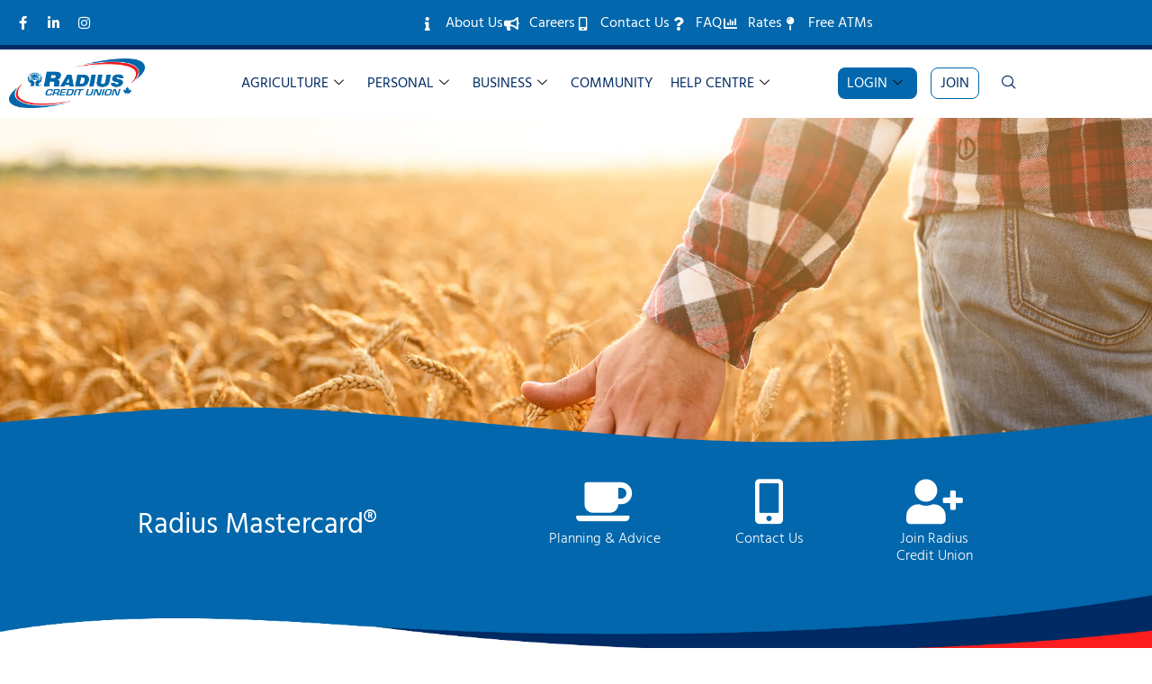

--- FILE ---
content_type: text/html; charset=UTF-8
request_url: https://radiuscu.com/agriculture-mastercard/
body_size: 166856
content:
<!doctype html>
<html lang="en-US">
<head>
	<meta charset="UTF-8">
	<meta name="viewport" content="width=device-width, initial-scale=1">
	<link rel="profile" href="https://gmpg.org/xfn/11">
	<title>Agriculture Mastercard® &#8211; Radius Credit Union</title>
<meta name='robots' content='max-image-preview:large' />
<link rel='dns-prefetch' href='//www.googletagmanager.com' />
<link rel="alternate" type="application/rss+xml" title="Radius Credit Union &raquo; Feed" href="https://radiuscu.com/feed/" />
<link rel="alternate" type="application/rss+xml" title="Radius Credit Union &raquo; Comments Feed" href="https://radiuscu.com/comments/feed/" />
<link rel="alternate" title="oEmbed (JSON)" type="application/json+oembed" href="https://radiuscu.com/wp-json/oembed/1.0/embed?url=https%3A%2F%2Fradiuscu.com%2Fagriculture-mastercard%2F" />
<link rel="alternate" title="oEmbed (XML)" type="text/xml+oembed" href="https://radiuscu.com/wp-json/oembed/1.0/embed?url=https%3A%2F%2Fradiuscu.com%2Fagriculture-mastercard%2F&#038;format=xml" />
<style id='wp-img-auto-sizes-contain-inline-css'>
img:is([sizes=auto i],[sizes^="auto," i]){contain-intrinsic-size:3000px 1500px}
/*# sourceURL=wp-img-auto-sizes-contain-inline-css */
</style>
<style id='wp-emoji-styles-inline-css'>

	img.wp-smiley, img.emoji {
		display: inline !important;
		border: none !important;
		box-shadow: none !important;
		height: 1em !important;
		width: 1em !important;
		margin: 0 0.07em !important;
		vertical-align: -0.1em !important;
		background: none !important;
		padding: 0 !important;
	}
/*# sourceURL=wp-emoji-styles-inline-css */
</style>
<style id='global-styles-inline-css'>
:root{--wp--preset--aspect-ratio--square: 1;--wp--preset--aspect-ratio--4-3: 4/3;--wp--preset--aspect-ratio--3-4: 3/4;--wp--preset--aspect-ratio--3-2: 3/2;--wp--preset--aspect-ratio--2-3: 2/3;--wp--preset--aspect-ratio--16-9: 16/9;--wp--preset--aspect-ratio--9-16: 9/16;--wp--preset--color--black: #000000;--wp--preset--color--cyan-bluish-gray: #abb8c3;--wp--preset--color--white: #ffffff;--wp--preset--color--pale-pink: #f78da7;--wp--preset--color--vivid-red: #cf2e2e;--wp--preset--color--luminous-vivid-orange: #ff6900;--wp--preset--color--luminous-vivid-amber: #fcb900;--wp--preset--color--light-green-cyan: #7bdcb5;--wp--preset--color--vivid-green-cyan: #00d084;--wp--preset--color--pale-cyan-blue: #8ed1fc;--wp--preset--color--vivid-cyan-blue: #0693e3;--wp--preset--color--vivid-purple: #9b51e0;--wp--preset--gradient--vivid-cyan-blue-to-vivid-purple: linear-gradient(135deg,rgb(6,147,227) 0%,rgb(155,81,224) 100%);--wp--preset--gradient--light-green-cyan-to-vivid-green-cyan: linear-gradient(135deg,rgb(122,220,180) 0%,rgb(0,208,130) 100%);--wp--preset--gradient--luminous-vivid-amber-to-luminous-vivid-orange: linear-gradient(135deg,rgb(252,185,0) 0%,rgb(255,105,0) 100%);--wp--preset--gradient--luminous-vivid-orange-to-vivid-red: linear-gradient(135deg,rgb(255,105,0) 0%,rgb(207,46,46) 100%);--wp--preset--gradient--very-light-gray-to-cyan-bluish-gray: linear-gradient(135deg,rgb(238,238,238) 0%,rgb(169,184,195) 100%);--wp--preset--gradient--cool-to-warm-spectrum: linear-gradient(135deg,rgb(74,234,220) 0%,rgb(151,120,209) 20%,rgb(207,42,186) 40%,rgb(238,44,130) 60%,rgb(251,105,98) 80%,rgb(254,248,76) 100%);--wp--preset--gradient--blush-light-purple: linear-gradient(135deg,rgb(255,206,236) 0%,rgb(152,150,240) 100%);--wp--preset--gradient--blush-bordeaux: linear-gradient(135deg,rgb(254,205,165) 0%,rgb(254,45,45) 50%,rgb(107,0,62) 100%);--wp--preset--gradient--luminous-dusk: linear-gradient(135deg,rgb(255,203,112) 0%,rgb(199,81,192) 50%,rgb(65,88,208) 100%);--wp--preset--gradient--pale-ocean: linear-gradient(135deg,rgb(255,245,203) 0%,rgb(182,227,212) 50%,rgb(51,167,181) 100%);--wp--preset--gradient--electric-grass: linear-gradient(135deg,rgb(202,248,128) 0%,rgb(113,206,126) 100%);--wp--preset--gradient--midnight: linear-gradient(135deg,rgb(2,3,129) 0%,rgb(40,116,252) 100%);--wp--preset--font-size--small: 13px;--wp--preset--font-size--medium: 20px;--wp--preset--font-size--large: 36px;--wp--preset--font-size--x-large: 42px;--wp--preset--spacing--20: 0.44rem;--wp--preset--spacing--30: 0.67rem;--wp--preset--spacing--40: 1rem;--wp--preset--spacing--50: 1.5rem;--wp--preset--spacing--60: 2.25rem;--wp--preset--spacing--70: 3.38rem;--wp--preset--spacing--80: 5.06rem;--wp--preset--shadow--natural: 6px 6px 9px rgba(0, 0, 0, 0.2);--wp--preset--shadow--deep: 12px 12px 50px rgba(0, 0, 0, 0.4);--wp--preset--shadow--sharp: 6px 6px 0px rgba(0, 0, 0, 0.2);--wp--preset--shadow--outlined: 6px 6px 0px -3px rgb(255, 255, 255), 6px 6px rgb(0, 0, 0);--wp--preset--shadow--crisp: 6px 6px 0px rgb(0, 0, 0);}:root { --wp--style--global--content-size: 800px;--wp--style--global--wide-size: 1200px; }:where(body) { margin: 0; }.wp-site-blocks > .alignleft { float: left; margin-right: 2em; }.wp-site-blocks > .alignright { float: right; margin-left: 2em; }.wp-site-blocks > .aligncenter { justify-content: center; margin-left: auto; margin-right: auto; }:where(.wp-site-blocks) > * { margin-block-start: 24px; margin-block-end: 0; }:where(.wp-site-blocks) > :first-child { margin-block-start: 0; }:where(.wp-site-blocks) > :last-child { margin-block-end: 0; }:root { --wp--style--block-gap: 24px; }:root :where(.is-layout-flow) > :first-child{margin-block-start: 0;}:root :where(.is-layout-flow) > :last-child{margin-block-end: 0;}:root :where(.is-layout-flow) > *{margin-block-start: 24px;margin-block-end: 0;}:root :where(.is-layout-constrained) > :first-child{margin-block-start: 0;}:root :where(.is-layout-constrained) > :last-child{margin-block-end: 0;}:root :where(.is-layout-constrained) > *{margin-block-start: 24px;margin-block-end: 0;}:root :where(.is-layout-flex){gap: 24px;}:root :where(.is-layout-grid){gap: 24px;}.is-layout-flow > .alignleft{float: left;margin-inline-start: 0;margin-inline-end: 2em;}.is-layout-flow > .alignright{float: right;margin-inline-start: 2em;margin-inline-end: 0;}.is-layout-flow > .aligncenter{margin-left: auto !important;margin-right: auto !important;}.is-layout-constrained > .alignleft{float: left;margin-inline-start: 0;margin-inline-end: 2em;}.is-layout-constrained > .alignright{float: right;margin-inline-start: 2em;margin-inline-end: 0;}.is-layout-constrained > .aligncenter{margin-left: auto !important;margin-right: auto !important;}.is-layout-constrained > :where(:not(.alignleft):not(.alignright):not(.alignfull)){max-width: var(--wp--style--global--content-size);margin-left: auto !important;margin-right: auto !important;}.is-layout-constrained > .alignwide{max-width: var(--wp--style--global--wide-size);}body .is-layout-flex{display: flex;}.is-layout-flex{flex-wrap: wrap;align-items: center;}.is-layout-flex > :is(*, div){margin: 0;}body .is-layout-grid{display: grid;}.is-layout-grid > :is(*, div){margin: 0;}body{padding-top: 0px;padding-right: 0px;padding-bottom: 0px;padding-left: 0px;}a:where(:not(.wp-element-button)){text-decoration: underline;}:root :where(.wp-element-button, .wp-block-button__link){background-color: #32373c;border-width: 0;color: #fff;font-family: inherit;font-size: inherit;font-style: inherit;font-weight: inherit;letter-spacing: inherit;line-height: inherit;padding-top: calc(0.667em + 2px);padding-right: calc(1.333em + 2px);padding-bottom: calc(0.667em + 2px);padding-left: calc(1.333em + 2px);text-decoration: none;text-transform: inherit;}.has-black-color{color: var(--wp--preset--color--black) !important;}.has-cyan-bluish-gray-color{color: var(--wp--preset--color--cyan-bluish-gray) !important;}.has-white-color{color: var(--wp--preset--color--white) !important;}.has-pale-pink-color{color: var(--wp--preset--color--pale-pink) !important;}.has-vivid-red-color{color: var(--wp--preset--color--vivid-red) !important;}.has-luminous-vivid-orange-color{color: var(--wp--preset--color--luminous-vivid-orange) !important;}.has-luminous-vivid-amber-color{color: var(--wp--preset--color--luminous-vivid-amber) !important;}.has-light-green-cyan-color{color: var(--wp--preset--color--light-green-cyan) !important;}.has-vivid-green-cyan-color{color: var(--wp--preset--color--vivid-green-cyan) !important;}.has-pale-cyan-blue-color{color: var(--wp--preset--color--pale-cyan-blue) !important;}.has-vivid-cyan-blue-color{color: var(--wp--preset--color--vivid-cyan-blue) !important;}.has-vivid-purple-color{color: var(--wp--preset--color--vivid-purple) !important;}.has-black-background-color{background-color: var(--wp--preset--color--black) !important;}.has-cyan-bluish-gray-background-color{background-color: var(--wp--preset--color--cyan-bluish-gray) !important;}.has-white-background-color{background-color: var(--wp--preset--color--white) !important;}.has-pale-pink-background-color{background-color: var(--wp--preset--color--pale-pink) !important;}.has-vivid-red-background-color{background-color: var(--wp--preset--color--vivid-red) !important;}.has-luminous-vivid-orange-background-color{background-color: var(--wp--preset--color--luminous-vivid-orange) !important;}.has-luminous-vivid-amber-background-color{background-color: var(--wp--preset--color--luminous-vivid-amber) !important;}.has-light-green-cyan-background-color{background-color: var(--wp--preset--color--light-green-cyan) !important;}.has-vivid-green-cyan-background-color{background-color: var(--wp--preset--color--vivid-green-cyan) !important;}.has-pale-cyan-blue-background-color{background-color: var(--wp--preset--color--pale-cyan-blue) !important;}.has-vivid-cyan-blue-background-color{background-color: var(--wp--preset--color--vivid-cyan-blue) !important;}.has-vivid-purple-background-color{background-color: var(--wp--preset--color--vivid-purple) !important;}.has-black-border-color{border-color: var(--wp--preset--color--black) !important;}.has-cyan-bluish-gray-border-color{border-color: var(--wp--preset--color--cyan-bluish-gray) !important;}.has-white-border-color{border-color: var(--wp--preset--color--white) !important;}.has-pale-pink-border-color{border-color: var(--wp--preset--color--pale-pink) !important;}.has-vivid-red-border-color{border-color: var(--wp--preset--color--vivid-red) !important;}.has-luminous-vivid-orange-border-color{border-color: var(--wp--preset--color--luminous-vivid-orange) !important;}.has-luminous-vivid-amber-border-color{border-color: var(--wp--preset--color--luminous-vivid-amber) !important;}.has-light-green-cyan-border-color{border-color: var(--wp--preset--color--light-green-cyan) !important;}.has-vivid-green-cyan-border-color{border-color: var(--wp--preset--color--vivid-green-cyan) !important;}.has-pale-cyan-blue-border-color{border-color: var(--wp--preset--color--pale-cyan-blue) !important;}.has-vivid-cyan-blue-border-color{border-color: var(--wp--preset--color--vivid-cyan-blue) !important;}.has-vivid-purple-border-color{border-color: var(--wp--preset--color--vivid-purple) !important;}.has-vivid-cyan-blue-to-vivid-purple-gradient-background{background: var(--wp--preset--gradient--vivid-cyan-blue-to-vivid-purple) !important;}.has-light-green-cyan-to-vivid-green-cyan-gradient-background{background: var(--wp--preset--gradient--light-green-cyan-to-vivid-green-cyan) !important;}.has-luminous-vivid-amber-to-luminous-vivid-orange-gradient-background{background: var(--wp--preset--gradient--luminous-vivid-amber-to-luminous-vivid-orange) !important;}.has-luminous-vivid-orange-to-vivid-red-gradient-background{background: var(--wp--preset--gradient--luminous-vivid-orange-to-vivid-red) !important;}.has-very-light-gray-to-cyan-bluish-gray-gradient-background{background: var(--wp--preset--gradient--very-light-gray-to-cyan-bluish-gray) !important;}.has-cool-to-warm-spectrum-gradient-background{background: var(--wp--preset--gradient--cool-to-warm-spectrum) !important;}.has-blush-light-purple-gradient-background{background: var(--wp--preset--gradient--blush-light-purple) !important;}.has-blush-bordeaux-gradient-background{background: var(--wp--preset--gradient--blush-bordeaux) !important;}.has-luminous-dusk-gradient-background{background: var(--wp--preset--gradient--luminous-dusk) !important;}.has-pale-ocean-gradient-background{background: var(--wp--preset--gradient--pale-ocean) !important;}.has-electric-grass-gradient-background{background: var(--wp--preset--gradient--electric-grass) !important;}.has-midnight-gradient-background{background: var(--wp--preset--gradient--midnight) !important;}.has-small-font-size{font-size: var(--wp--preset--font-size--small) !important;}.has-medium-font-size{font-size: var(--wp--preset--font-size--medium) !important;}.has-large-font-size{font-size: var(--wp--preset--font-size--large) !important;}.has-x-large-font-size{font-size: var(--wp--preset--font-size--x-large) !important;}
:root :where(.wp-block-pullquote){font-size: 1.5em;line-height: 1.6;}
/*# sourceURL=global-styles-inline-css */
</style>
<link rel='stylesheet' id='hello-elementor-css' href='https://radiuscu.com/wp-content/themes/hello-elementor/assets/css/reset.css?ver=3.4.5' media='all' />
<link rel='stylesheet' id='hello-elementor-theme-style-css' href='https://radiuscu.com/wp-content/themes/hello-elementor/assets/css/theme.css?ver=3.4.5' media='all' />
<link rel='stylesheet' id='hello-elementor-header-footer-css' href='https://radiuscu.com/wp-content/themes/hello-elementor/assets/css/header-footer.css?ver=3.4.5' media='all' />
<link rel='stylesheet' id='elementor-frontend-css' href='https://radiuscu.com/wp-content/plugins/elementor/assets/css/frontend.min.css?ver=3.34.1' media='all' />
<link rel='stylesheet' id='elementor-post-5-css' href='https://radiuscu.com/wp-content/uploads/elementor/css/post-5.css?ver=1768586986' media='all' />
<link rel='stylesheet' id='widget-social-icons-css' href='https://radiuscu.com/wp-content/plugins/elementor/assets/css/widget-social-icons.min.css?ver=3.34.1' media='all' />
<link rel='stylesheet' id='e-apple-webkit-css' href='https://radiuscu.com/wp-content/plugins/elementor/assets/css/conditionals/apple-webkit.min.css?ver=3.34.1' media='all' />
<link rel='stylesheet' id='widget-icon-list-css' href='https://radiuscu.com/wp-content/plugins/elementor/assets/css/widget-icon-list.min.css?ver=3.34.1' media='all' />
<link rel='stylesheet' id='widget-image-css' href='https://radiuscu.com/wp-content/plugins/elementor/assets/css/widget-image.min.css?ver=3.34.1' media='all' />
<link rel='stylesheet' id='e-sticky-css' href='https://radiuscu.com/wp-content/plugins/elementor-pro/assets/css/modules/sticky.min.css?ver=3.27.4' media='all' />
<link rel='stylesheet' id='elementor-icons-css' href='https://radiuscu.com/wp-content/plugins/elementor/assets/lib/eicons/css/elementor-icons.min.css?ver=5.45.0' media='all' />
<link rel='stylesheet' id='e-animation-fadeInUp-css' href='https://radiuscu.com/wp-content/plugins/elementor/assets/lib/animations/styles/fadeInUp.min.css?ver=3.34.1' media='all' />
<link rel='stylesheet' id='swiper-css' href='https://radiuscu.com/wp-content/plugins/elementor/assets/lib/swiper/v8/css/swiper.min.css?ver=8.4.5' media='all' />
<link rel='stylesheet' id='e-swiper-css' href='https://radiuscu.com/wp-content/plugins/elementor/assets/css/conditionals/e-swiper.min.css?ver=3.34.1' media='all' />
<link rel='stylesheet' id='widget-slides-css' href='https://radiuscu.com/wp-content/plugins/elementor-pro/assets/css/widget-slides.min.css?ver=3.27.4' media='all' />
<link rel='stylesheet' id='widget-spacer-css' href='https://radiuscu.com/wp-content/plugins/elementor/assets/css/widget-spacer.min.css?ver=3.34.1' media='all' />
<link rel='stylesheet' id='widget-icon-box-css' href='https://radiuscu.com/wp-content/plugins/elementor/assets/css/widget-icon-box.min.css?ver=3.34.1' media='all' />
<link rel='stylesheet' id='widget-heading-css' href='https://radiuscu.com/wp-content/plugins/elementor/assets/css/widget-heading.min.css?ver=3.34.1' media='all' />
<link rel='stylesheet' id='e-animation-fadeIn-css' href='https://radiuscu.com/wp-content/plugins/elementor/assets/lib/animations/styles/fadeIn.min.css?ver=3.34.1' media='all' />
<link rel='stylesheet' id='e-shapes-css' href='https://radiuscu.com/wp-content/plugins/elementor/assets/css/conditionals/shapes.min.css?ver=3.34.1' media='all' />
<link rel='stylesheet' id='elementor-post-3218-css' href='https://radiuscu.com/wp-content/uploads/elementor/css/post-3218.css?ver=1768593646' media='all' />
<link rel='stylesheet' id='elementor-post-9-css' href='https://radiuscu.com/wp-content/uploads/elementor/css/post-9.css?ver=1768586986' media='all' />
<link rel='stylesheet' id='elementor-post-378-css' href='https://radiuscu.com/wp-content/uploads/elementor/css/post-378.css?ver=1768586987' media='all' />
<link rel='stylesheet' id='elementskit-parallax-style-css' href='https://radiuscu.com/wp-content/plugins/elementskit/modules/parallax/assets/css/style.css?ver=3.3.0' media='all' />
<link rel='stylesheet' id='ekit-widget-styles-css' href='https://radiuscu.com/wp-content/plugins/elementskit-lite/widgets/init/assets/css/widget-styles.css?ver=3.7.8' media='all' />
<link rel='stylesheet' id='ekit-widget-styles-pro-css' href='https://radiuscu.com/wp-content/plugins/elementskit/widgets/init/assets/css/widget-styles-pro.css?ver=3.3.0' media='all' />
<link rel='stylesheet' id='ekit-responsive-css' href='https://radiuscu.com/wp-content/plugins/elementskit-lite/widgets/init/assets/css/responsive.css?ver=3.7.8' media='all' />
<link rel='stylesheet' id='elementor-gf-local-hind-css' href='https://radiuscu.com/wp-content/uploads/elementor/google-fonts/css/hind.css?ver=1745853004' media='all' />
<link rel='stylesheet' id='elementor-icons-shared-0-css' href='https://radiuscu.com/wp-content/plugins/elementor/assets/lib/font-awesome/css/fontawesome.min.css?ver=5.15.3' media='all' />
<link rel='stylesheet' id='elementor-icons-fa-solid-css' href='https://radiuscu.com/wp-content/plugins/elementor/assets/lib/font-awesome/css/solid.min.css?ver=5.15.3' media='all' />
<link rel='stylesheet' id='elementor-icons-fa-brands-css' href='https://radiuscu.com/wp-content/plugins/elementor/assets/lib/font-awesome/css/brands.min.css?ver=5.15.3' media='all' />
<link rel='stylesheet' id='elementor-icons-ekiticons-css' href='https://radiuscu.com/wp-content/plugins/elementskit-lite/modules/elementskit-icon-pack/assets/css/ekiticons.css?ver=3.7.8' media='all' />
<script src="https://radiuscu.com/wp-includes/js/jquery/jquery.min.js?ver=3.7.1" id="jquery-core-js"></script>
<script src="https://radiuscu.com/wp-includes/js/jquery/jquery-migrate.min.js?ver=3.4.1" id="jquery-migrate-js"></script>
<script src="https://radiuscu.com/wp-content/plugins/elementskit/modules/parallax/assets/js/jarallax.js?ver=3.3.0" id="jarallax-js"></script>

<!-- Google tag (gtag.js) snippet added by Site Kit -->
<!-- Google Analytics snippet added by Site Kit -->
<script src="https://www.googletagmanager.com/gtag/js?id=GT-KF6CGFJ" id="google_gtagjs-js" async></script>
<script id="google_gtagjs-js-after">
window.dataLayer = window.dataLayer || [];function gtag(){dataLayer.push(arguments);}
gtag("set","linker",{"domains":["radiuscu.com"]});
gtag("js", new Date());
gtag("set", "developer_id.dZTNiMT", true);
gtag("config", "GT-KF6CGFJ");
//# sourceURL=google_gtagjs-js-after
</script>
<link rel="https://api.w.org/" href="https://radiuscu.com/wp-json/" /><link rel="alternate" title="JSON" type="application/json" href="https://radiuscu.com/wp-json/wp/v2/pages/3218" /><link rel="EditURI" type="application/rsd+xml" title="RSD" href="https://radiuscu.com/xmlrpc.php?rsd" />
<meta name="generator" content="WordPress 6.9" />
<link rel="canonical" href="https://radiuscu.com/agriculture-mastercard/" />
<link rel='shortlink' href='https://radiuscu.com/?p=3218' />
<meta name="generator" content="Site Kit by Google 1.170.0" /><meta name="generator" content="Elementor 3.34.1; features: additional_custom_breakpoints; settings: css_print_method-external, google_font-enabled, font_display-auto">

			<script type="text/javascript">
				var elementskit_module_parallax_url = "https://radiuscu.com/wp-content/plugins/elementskit/modules/parallax/"
			</script>
					<style>
				.e-con.e-parent:nth-of-type(n+4):not(.e-lazyloaded):not(.e-no-lazyload),
				.e-con.e-parent:nth-of-type(n+4):not(.e-lazyloaded):not(.e-no-lazyload) * {
					background-image: none !important;
				}
				@media screen and (max-height: 1024px) {
					.e-con.e-parent:nth-of-type(n+3):not(.e-lazyloaded):not(.e-no-lazyload),
					.e-con.e-parent:nth-of-type(n+3):not(.e-lazyloaded):not(.e-no-lazyload) * {
						background-image: none !important;
					}
				}
				@media screen and (max-height: 640px) {
					.e-con.e-parent:nth-of-type(n+2):not(.e-lazyloaded):not(.e-no-lazyload),
					.e-con.e-parent:nth-of-type(n+2):not(.e-lazyloaded):not(.e-no-lazyload) * {
						background-image: none !important;
					}
				}
			</style>
			<link rel="icon" href="https://radiuscu.com/wp-content/uploads/2022/07/favicon-150x150.png" sizes="32x32" />
<link rel="icon" href="https://radiuscu.com/wp-content/uploads/2022/07/favicon-300x300.png" sizes="192x192" />
<link rel="apple-touch-icon" href="https://radiuscu.com/wp-content/uploads/2022/07/favicon-300x300.png" />
<meta name="msapplication-TileImage" content="https://radiuscu.com/wp-content/uploads/2022/07/favicon-300x300.png" />
		<style id="wp-custom-css">
			.main-nav nav:not(.elementor-nav-menu--dropdown) .btn-login {margin-left: 60px; }
.main-nav nav:not(.elementor-nav-menu--dropdown) .btn-login > a {background:#0267ac; border-radius: 8px; color: #fff!important}
.main-nav nav:not(.elementor-nav-menu--dropdown) .btn-join {margin-left: 15px}
.main-nav nav:not(.elementor-nav-menu--dropdown) .btn-join > a {background:#fff; border-radius: 8px; border: 1px solid #0267ac; color: #002a63!important}
.main-nav nav:not(.elementor-nav-menu--dropdown) li > ul {min-width: 16em!important;padding-top: 15px !important;padding-bottom: 15px !important;}
.main-nav nav.elementor-nav-menu--dropdown.elementor-nav-menu__container {padding-top: 20px!important; padding-bottom: 20px!important; top: 45px!important}
.elementskit-navbar-nav > li:hover > a.ekit-menu-nav-link, .elementskit-megamenu-panel .elementor-icon-list-item > a:hover {font-weight: 600!important}
.elementskit-megamenu-has .ekit-menu-nav-link::after {visibility: hidden; opacity: 0; transition: visibility 0s, opacity 0.5s ease-out; content: ''; position: absolute; top: 50px; right: 0; left: 0; margin: 0 auto; width: 0; height: 0; border-left: 20px solid transparent; border-right: 20px solid transparent; border-bottom: 20px solid #b60606;clear: both;}
.elementskit-megamenu-has:hover .ekit-menu-nav-link::after {visibility: visible; opacity: 1;}
header .elementskit-navbar-nav-default .elementskit-dropdown {border: 0!important}
#menu-main-menu .btn-login {margin-left: 60px; }
#menu-main-menu .btn-login > a {background:#0267ac; border-radius: 8px; color: #fff!important; padding-right: 10px}
#menu-main-menu .btn-join {margin-left: 15px}
#menu-main-menu .btn-join > a {background:#fff; border-radius: 8px; border: 1px solid #0267ac; color: #002a63!important}
#menu-main-menu li:hover > ul {padding-top: 15px !important;padding-bottom: 15px !important;}
#menu-main-menu .btn-login > ul {max-height: 0; transition: max-height 0.15s ease-out;overflow: hidden; border-top: 15px solid #fff!important; background-color: #002A63; box-shadow:none!important}
#menu-main-menu .btn-login:hover > ul {max-height: 500px; transition: max-height 0.3s ease-in;}
#menu-main-menu .btn-login:hover > ul li a:hover {color: #4197d7}
#menu-main-menu .elementskit-megamenu-panel .elementor-section .elementor-container {background: #fff; top: 14px; box-shadow: 0px 5px 10px 0 rgba(0, 0, 0, 0.35);border: 1px solid #758d9d;}
#menu-main-menu .elementskit-megamenu-panel {max-height: 0; transition: max-height 0.15s ease-out;overflow: hidden;}
#menu-main-menu .menu-item:hover .elementskit-megamenu-panel {max-height: 5000px; transition: max-height 0.4s ease-in; padding-bottom: 30px!important}
.elementskit-menu-offcanvas-elements.active #menu-main-menu .btn-login {margin-left: 15px!important; width: 120px}
.elementskit-menu-offcanvas-elements.active #menu-main-menu .btn-login > ul {border-top: 0!important; overflow: auto}
.elementskit-menu-offcanvas-elements.active #menu-main-menu .btn-join {margin-top: 15px; width: 70px}
.elementskit-menu-offcanvas-elements.active .elementskit-megamenu-has .ekit-menu-nav-link::after {display: none!important}
.elementskit-menu-offcanvas-elements.active .menu-item .elementskit-submenu-indicator::before {content: "\e994" !important;}
.elementskit-menu-offcanvas-elements.active .elementor-column-gap-custom .elementor-column > .elementor-element-populated {padding: 20px!important}
.elementskit-navbar-nav-default .elementskit-navbar-nav>li>a, .ekit-wid-con .elementor-icon-list-item>a {transition: none!important}
header {transition: 0.2s;}
header.elementor-sticky--active .elementor-nav-menu .elementor-item, header.elementor-sticky--active .elementor-nav-menu .elementor-nav-menu--dropdown .elementor-sub-item {font-size: 16px!important}
header.elementor-sticky--active #menu-main-menu .btn-login > ul {border-top: 12px solid #fff!important}
header.elementor-sticky--active #menu-main-menu .elementskit-megamenu-panel .elementor-section .elementor-container {top: 12px}
header.elementor-section.elementor-sticky.elementor-sticky--active {background: #fff;border-bottom: 1px solid #ddd!important}
header.elementor-sticky--active .elementor-widget-image img {height:50px}
header.elementor-sticky--active .elementor-nav-menu--main .elementor-nav-menu a {padding: 10px 20px!important}
.swiper-slide-inner {max-width: 1140px;}
.elementor-slide-description img {width: 60%;}
.footer-nav {border-top:0.5px solid #CFE6F6!important;}
.sticky .footer-nav {
  position: fixed;
  z-index: 2000;
  width: 100%;
  left: 0;
  right: 0;
  bottom: 0; 
}
.home #top-loan-sec {display:none}
@media only screen and (min-width: 2000px) {
  .bottom-wave, .top-wave {background-size:cover!important;}
  .bottom-wave .elementor-element .elementor-spacer-inner{height: 12em;}
  .top-wave {margin-top: -120px!important;margin-bottom:-2px!important}
  .top-wave .elementor-element .elementor-spacer-inner{height: 140px;}  
}
@media only screen and (min-width: 3100px) {
  .bottom-wave .elementor-element .elementor-spacer-inner{height: 17em;}
    
}
@media only screen and (min-width: 4200px) {
  .bottom-wave .elementor-element .elementor-spacer-inner{height: 22em;}
  .top-wave {margin-top: -220px!important;}
  .top-wave .elementor-element .elementor-spacer-inner{height: 230px;}     
}
@media only screen and (max-width: 1140px) {
	.main-nav nav:not(.elementor-nav-menu--dropdown) .btn-login {margin-left: 0; }
	.elementor-nav-menu--main .elementor-nav-menu a {padding: 13px!important;}
	.ekit_menu_responsive_tablet .elementskit-submenu-indicator {border: 0}
}			</style>
		</head>
<body class="wp-singular page-template-default page page-id-3218 wp-custom-logo wp-embed-responsive wp-theme-hello-elementor hello-elementor-default elementor-default elementor-template-full-width elementor-kit-5 elementor-page elementor-page-3218">


<a class="skip-link screen-reader-text" href="#content">Skip to content</a>

		<div data-elementor-type="header" data-elementor-id="9" class="elementor elementor-9 elementor-location-header" data-elementor-post-type="elementor_library">
					<section class="elementor-section elementor-top-section elementor-element elementor-element-1bae7e9 top-nav elementor-section-boxed elementor-section-height-default elementor-section-height-default" data-id="1bae7e9" data-element_type="section" data-settings="{&quot;background_background&quot;:&quot;classic&quot;,&quot;ekit_has_onepagescroll_dot&quot;:&quot;yes&quot;}">
						<div class="elementor-container elementor-column-gap-default">
					<div class="elementor-column elementor-col-50 elementor-top-column elementor-element elementor-element-a591e5c" data-id="a591e5c" data-element_type="column">
			<div class="elementor-widget-wrap elementor-element-populated">
						<div class="elementor-element elementor-element-c7ecf2c elementor-shape-circle e-grid-align-left elementor-grid-0 elementor-widget elementor-widget-social-icons" data-id="c7ecf2c" data-element_type="widget" data-settings="{&quot;ekit_we_effect_on&quot;:&quot;none&quot;}" data-widget_type="social-icons.default">
				<div class="elementor-widget-container">
							<div class="elementor-social-icons-wrapper elementor-grid" role="list">
							<span class="elementor-grid-item" role="listitem">
					<a class="elementor-icon elementor-social-icon elementor-social-icon-facebook-f elementor-repeater-item-66d8349" href="https://www.facebook.com/radiuscreditunion" target="_blank">
						<span class="elementor-screen-only">Facebook-f</span>
						<i aria-hidden="true" class="fab fa-facebook-f"></i>					</a>
				</span>
							<span class="elementor-grid-item" role="listitem">
					<a class="elementor-icon elementor-social-icon elementor-social-icon-linkedin-in elementor-repeater-item-022a22e" href="https://www.linkedin.com/company/radius-credit-union-ltd/" target="_blank">
						<span class="elementor-screen-only">Linkedin-in</span>
						<i aria-hidden="true" class="fab fa-linkedin-in"></i>					</a>
				</span>
							<span class="elementor-grid-item" role="listitem">
					<a class="elementor-icon elementor-social-icon elementor-social-icon-instagram elementor-repeater-item-498cbc5" href="https://www.instagram.com/radiuscreditunion/" target="_blank">
						<span class="elementor-screen-only">Instagram</span>
						<i aria-hidden="true" class="fab fa-instagram"></i>					</a>
				</span>
					</div>
						</div>
				</div>
					</div>
		</div>
				<div class="elementor-column elementor-col-50 elementor-top-column elementor-element elementor-element-874f00f" data-id="874f00f" data-element_type="column">
			<div class="elementor-widget-wrap elementor-element-populated">
						<div class="elementor-element elementor-element-418f3c2 elementor-icon-list--layout-inline elementor-align-end elementor-tablet-align-end elementor-list-item-link-full_width elementor-widget elementor-widget-icon-list" data-id="418f3c2" data-element_type="widget" data-settings="{&quot;ekit_we_effect_on&quot;:&quot;none&quot;}" data-widget_type="icon-list.default">
				<div class="elementor-widget-container">
							<ul class="elementor-icon-list-items elementor-inline-items">
							<li class="elementor-icon-list-item elementor-inline-item">
											<a href="/about-us" title="About Us">

												<span class="elementor-icon-list-icon">
							<i aria-hidden="true" class="fas fa-info"></i>						</span>
										<span class="elementor-icon-list-text">About Us</span>
											</a>
									</li>
								<li class="elementor-icon-list-item elementor-inline-item">
											<a href="https://radiuscu.com/careers/" title="Careers">

												<span class="elementor-icon-list-icon">
							<i aria-hidden="true" class="fas fa-bullhorn"></i>						</span>
										<span class="elementor-icon-list-text">Careers</span>
											</a>
									</li>
								<li class="elementor-icon-list-item elementor-inline-item">
											<a href="/contact-us" title="Contact Us">

												<span class="elementor-icon-list-icon">
							<i aria-hidden="true" class="fas fa-mobile-alt"></i>						</span>
										<span class="elementor-icon-list-text">Contact Us </span>
											</a>
									</li>
								<li class="elementor-icon-list-item elementor-inline-item">
											<a href="https://radiuscu.com/radiuscreditunionfaq/">

												<span class="elementor-icon-list-icon">
							<i aria-hidden="true" class="fas fa-question"></i>						</span>
										<span class="elementor-icon-list-text">FAQ</span>
											</a>
									</li>
								<li class="elementor-icon-list-item elementor-inline-item">
											<a href="/rates" title="Rates">

												<span class="elementor-icon-list-icon">
							<i aria-hidden="true" class="fas fa-chart-bar"></i>						</span>
										<span class="elementor-icon-list-text">Rates</span>
											</a>
									</li>
								<li class="elementor-icon-list-item elementor-inline-item">
											<a href="/free-atm" title="Free ATMs">

												<span class="elementor-icon-list-icon">
							<i aria-hidden="true" class="fas fa-map-pin"></i>						</span>
										<span class="elementor-icon-list-text">Free ATMs</span>
											</a>
									</li>
						</ul>
						</div>
				</div>
					</div>
		</div>
					</div>
		</section>
				<header class="elementor-section elementor-top-section elementor-element elementor-element-cf140c1 main-nav elementor-section-boxed elementor-section-height-default elementor-section-height-default" data-id="cf140c1" data-element_type="section" data-settings="{&quot;sticky&quot;:&quot;top&quot;,&quot;sticky_effects_offset&quot;:100,&quot;background_background&quot;:&quot;classic&quot;,&quot;ekit_has_onepagescroll_dot&quot;:&quot;yes&quot;,&quot;sticky_on&quot;:[&quot;desktop&quot;,&quot;tablet&quot;,&quot;mobile&quot;],&quot;sticky_offset&quot;:0,&quot;sticky_anchor_link_offset&quot;:0}">
						<div class="elementor-container elementor-column-gap-default">
					<div class="elementor-column elementor-col-33 elementor-top-column elementor-element elementor-element-1bf7681" data-id="1bf7681" data-element_type="column">
			<div class="elementor-widget-wrap elementor-element-populated">
						<div class="elementor-element elementor-element-e2eaf7a elementor-widget elementor-widget-theme-site-logo elementor-widget-image" data-id="e2eaf7a" data-element_type="widget" data-settings="{&quot;ekit_we_effect_on&quot;:&quot;none&quot;}" data-widget_type="theme-site-logo.default">
				<div class="elementor-widget-container">
											<a href="https://radiuscu.com">
			<img src="https://radiuscu.com/wp-content/uploads/2022/07/Radius-credit-union-logo.png" title="Radius-credit-union-logo" alt="Radius-credit-union-logo" loading="lazy" />				</a>
											</div>
				</div>
					</div>
		</div>
				<div class="elementor-column elementor-col-33 elementor-top-column elementor-element elementor-element-0fd3e6d" data-id="0fd3e6d" data-element_type="column">
			<div class="elementor-widget-wrap elementor-element-populated">
						<div class="elementor-element elementor-element-94d8d8c elementor-widget elementor-widget-ekit-nav-menu" data-id="94d8d8c" data-element_type="widget" data-settings="{&quot;ekit_we_effect_on&quot;:&quot;none&quot;}" data-widget_type="ekit-nav-menu.default">
				<div class="elementor-widget-container">
							<nav class="ekit-wid-con ekit_menu_responsive_tablet" 
			data-hamburger-icon="" 
			data-hamburger-icon-type="icon" 
			data-responsive-breakpoint="1024">
			            <button class="elementskit-menu-hamburger elementskit-menu-toggler"  type="button" aria-label="hamburger-icon">
                                    <span class="elementskit-menu-hamburger-icon"></span><span class="elementskit-menu-hamburger-icon"></span><span class="elementskit-menu-hamburger-icon"></span>
                            </button>
            <div id="ekit-megamenu-main-menu" class="elementskit-menu-container elementskit-menu-offcanvas-elements elementskit-navbar-nav-default ekit-nav-menu-one-page- ekit-nav-dropdown-hover"><ul id="menu-main-menu" class="elementskit-navbar-nav elementskit-menu-po-right submenu-click-on-icon"><li id="menu-item-757" class="menu-item menu-item-type-custom menu-item-object-custom menu-item-757 nav-item elementskit-dropdown-has top_position elementskit-dropdown-menu-full_width elementskit-megamenu-has elementskit-mobile-builder-content" data-vertical-menu=""><a href="#" class="ekit-menu-nav-link">Agriculture<i class="icon icon-down-arrow1 elementskit-submenu-indicator"></i></a><div class="elementskit-megamenu-panel">		<div data-elementor-type="wp-post" data-elementor-id="830" class="elementor elementor-830" data-elementor-post-type="elementskit_content">
						<section class="elementor-section elementor-top-section elementor-element elementor-element-6ab14782 elementor-section-boxed elementor-section-height-default elementor-section-height-default" data-id="6ab14782" data-element_type="section" data-settings="{&quot;ekit_has_onepagescroll_dot&quot;:&quot;yes&quot;}">
						<div class="elementor-container elementor-column-gap-custom">
					<div class="elementor-column elementor-col-33 elementor-top-column elementor-element elementor-element-52b5d89f" data-id="52b5d89f" data-element_type="column">
			<div class="elementor-widget-wrap elementor-element-populated">
						<div class="elementor-element elementor-element-2ce4ec98 elementor-widget elementor-widget-heading" data-id="2ce4ec98" data-element_type="widget" data-settings="{&quot;ekit_we_effect_on&quot;:&quot;none&quot;}" data-widget_type="heading.default">
				<div class="elementor-widget-container">
					<h4 class="elementor-heading-title elementor-size-default">BANKING</h4>				</div>
				</div>
				<div class="elementor-element elementor-element-55715da3 elementor-widget elementor-widget-elementskit-page-list" data-id="55715da3" data-element_type="widget" data-settings="{&quot;ekit_we_effect_on&quot;:&quot;none&quot;}" data-widget_type="elementskit-page-list.default">
				<div class="elementor-widget-container">
					<div class="ekit-wid-con" >		<div class="elementor-icon-list-items ">
							<div class="elementor-icon-list-item   ">
						<a class="elementor-repeater-item-04092fe ekit_badge_left" href="https://radiuscu.com/agriculture-banking-accounts/">
							<div class="ekit_page_list_content">
																<span class="elementor-icon-list-text">
									<span class="ekit_page_list_title_title">Accounts</span>
																	</span>
							</div>
													</a>
					</div>
								<div class="elementor-icon-list-item   ">
						<a class="elementor-repeater-item-1006ac5 ekit_badge_left" href="https://radiuscu.com/agriculture-ways-to-bank/">
							<div class="ekit_page_list_content">
																<span class="elementor-icon-list-text">
									<span class="ekit_page_list_title_title">Ways to Bank </span>
																	</span>
							</div>
													</a>
					</div>
								<div class="elementor-icon-list-item   ">
						<a class="elementor-repeater-item-5c40e9e ekit_badge_left" href="https://radiuscu.com/agriculture-member-card/">
							<div class="ekit_page_list_content">
																<span class="elementor-icon-list-text">
									<span class="ekit_page_list_title_title">MemberCard ®</span>
																	</span>
							</div>
													</a>
					</div>
								<div class="elementor-icon-list-item   ">
						<a class="elementor-repeater-item-e586780 ekit_badge_left" href="https://radiuscu.com/agriculture-mastercard/">
							<div class="ekit_page_list_content">
																<span class="elementor-icon-list-text">
									<span class="ekit_page_list_title_title">Mastercard ®</span>
																	</span>
							</div>
													</a>
					</div>
								<div class="elementor-icon-list-item   ">
						<a class="elementor-repeater-item-90ea146 ekit_badge_left" href="https://radiuscu.com/additional-services-fees/">
							<div class="ekit_page_list_content">
																<span class="elementor-icon-list-text">
									<span class="ekit_page_list_title_title">Additional Services &amp; Fees </span>
																	</span>
							</div>
													</a>
					</div>
						</div>
		</div>				</div>
				</div>
					</div>
		</div>
				<div class="elementor-column elementor-col-33 elementor-top-column elementor-element elementor-element-51f5f8e6" data-id="51f5f8e6" data-element_type="column">
			<div class="elementor-widget-wrap elementor-element-populated">
						<div class="elementor-element elementor-element-32a49d47 elementor-widget elementor-widget-heading" data-id="32a49d47" data-element_type="widget" data-settings="{&quot;ekit_we_effect_on&quot;:&quot;none&quot;}" data-widget_type="heading.default">
				<div class="elementor-widget-container">
					<h4 class="elementor-heading-title elementor-size-default">BORROWING</h4>				</div>
				</div>
				<div class="elementor-element elementor-element-6d9c29af elementor-widget elementor-widget-elementskit-page-list" data-id="6d9c29af" data-element_type="widget" data-settings="{&quot;ekit_we_effect_on&quot;:&quot;none&quot;}" data-widget_type="elementskit-page-list.default">
				<div class="elementor-widget-container">
					<div class="ekit-wid-con" >		<div class="elementor-icon-list-items ">
							<div class="elementor-icon-list-item   ">
						<a class="elementor-repeater-item-d9655a0 ekit_badge_left" href="https://radiuscu.com/agriculture-mortgages/">
							<div class="ekit_page_list_content">
																<span class="elementor-icon-list-text">
									<span class="ekit_page_list_title_title">Mortgages</span>
																	</span>
							</div>
													</a>
					</div>
								<div class="elementor-icon-list-item   ">
						<a class="elementor-repeater-item-04092fe ekit_badge_left" href="https://radiuscu.com/agriculture-loans/">
							<div class="ekit_page_list_content">
																<span class="elementor-icon-list-text">
									<span class="ekit_page_list_title_title">Agriculture Loans</span>
																	</span>
							</div>
													</a>
					</div>
								<div class="elementor-icon-list-item   ">
						<a class="elementor-repeater-item-e812858 ekit_badge_left" href="https://radiuscu.com/cala-loans/">
							<div class="ekit_page_list_content">
																<span class="elementor-icon-list-text">
									<span class="ekit_page_list_title_title">CALA Loans</span>
																	</span>
							</div>
													</a>
					</div>
								<div class="elementor-icon-list-item   ">
						<a class="elementor-repeater-item-1a3a841 ekit_badge_left" href="https://radiuscu.com/agriculture-quick-loans/">
							<div class="ekit_page_list_content">
																<span class="elementor-icon-list-text">
									<span class="ekit_page_list_title_title">Quick Loans</span>
																	</span>
							</div>
													</a>
					</div>
								<div class="elementor-icon-list-item   ">
						<a class="elementor-repeater-item-709275c ekit_badge_left" href="https://radiuscu.com/agriculture-lines-of-credit/">
							<div class="ekit_page_list_content">
																<span class="elementor-icon-list-text">
									<span class="ekit_page_list_title_title">Lines of Credit</span>
																	</span>
							</div>
													</a>
					</div>
								<div class="elementor-icon-list-item   ">
						<a class="elementor-repeater-item-6afd59c ekit_badge_left" href="https://radiuscu.com/agriculture-term-loan/">
							<div class="ekit_page_list_content">
																<span class="elementor-icon-list-text">
									<span class="ekit_page_list_title_title">Term Loans</span>
																	</span>
							</div>
													</a>
					</div>
								<div class="elementor-icon-list-item   ">
						<a class="elementor-repeater-item-dbcd89f ekit_badge_left" href="https://radiuscu.com/agriculture-green-energy-program/">
							<div class="ekit_page_list_content">
																<span class="elementor-icon-list-text">
									<span class="ekit_page_list_title_title">Green Energy Loan Program</span>
																	</span>
							</div>
													</a>
					</div>
								<div class="elementor-icon-list-item   ">
						<a class="elementor-repeater-item-764331b ekit_badge_left" href="https://radiuscu.com/calidon-leasing/">
							<div class="ekit_page_list_content">
																<span class="elementor-icon-list-text">
									<span class="ekit_page_list_title_title">Calidon Leasing</span>
																	</span>
							</div>
													</a>
					</div>
								<div class="elementor-icon-list-item   ">
						<a class="elementor-repeater-item-51a5775 ekit_badge_left" href="https://radiuscu.com/agriculture-cumis-insurance/">
							<div class="ekit_page_list_content">
																<span class="elementor-icon-list-text">
									<span class="ekit_page_list_title_title">Creditor Insurance</span>
																	</span>
							</div>
													</a>
					</div>
						</div>
		</div>				</div>
				</div>
					</div>
		</div>
				<div class="elementor-column elementor-col-33 elementor-top-column elementor-element elementor-element-8e1fcc1" data-id="8e1fcc1" data-element_type="column">
			<div class="elementor-widget-wrap elementor-element-populated">
						<div class="elementor-element elementor-element-17a214ed elementor-widget elementor-widget-heading" data-id="17a214ed" data-element_type="widget" data-settings="{&quot;ekit_we_effect_on&quot;:&quot;none&quot;}" data-widget_type="heading.default">
				<div class="elementor-widget-container">
					<h4 class="elementor-heading-title elementor-size-default">INVESTING</h4>				</div>
				</div>
				<div class="elementor-element elementor-element-538d3823 elementor-widget elementor-widget-elementskit-page-list" data-id="538d3823" data-element_type="widget" data-settings="{&quot;ekit_we_effect_on&quot;:&quot;none&quot;}" data-widget_type="elementskit-page-list.default">
				<div class="elementor-widget-container">
					<div class="ekit-wid-con" >		<div class="elementor-icon-list-items ">
							<div class="elementor-icon-list-item   ">
						<a class="elementor-repeater-item-62b6ace ekit_badge_left" href="https://radiuscu.com/agrilnvest/">
							<div class="ekit_page_list_content">
																<span class="elementor-icon-list-text">
									<span class="ekit_page_list_title_title">AgriInvest</span>
																	</span>
							</div>
													</a>
					</div>
								<div class="elementor-icon-list-item   ">
						<a class="elementor-repeater-item-04092fe ekit_badge_left" href="https://radiuscu.com/agriculture-term-deposits/">
							<div class="ekit_page_list_content">
																<span class="elementor-icon-list-text">
									<span class="ekit_page_list_title_title">Term Deposits</span>
																	</span>
							</div>
													</a>
					</div>
								<div class="elementor-icon-list-item   ">
						<a class="elementor-repeater-item-6711cc0 ekit_badge_left" href="https://radiuscu.com/agriculture-mutual-funds/">
							<div class="ekit_page_list_content">
																<span class="elementor-icon-list-text">
									<span class="ekit_page_list_title_title">Mutual Funds</span>
																	</span>
							</div>
													</a>
					</div>
								<div class="elementor-icon-list-item   ">
						<a class="elementor-repeater-item-c228bd7 ekit_badge_left" href="https://radiuscu.com/agriculture-qtrade-direct-investing/">
							<div class="ekit_page_list_content">
																<span class="elementor-icon-list-text">
									<span class="ekit_page_list_title_title">Qtrade Direct Investing®</span>
																	</span>
							</div>
													</a>
					</div>
						</div>
		</div>				</div>
				</div>
					</div>
		</div>
					</div>
		</section>
				</div>
		</div></li>
<li id="menu-item-31" class="menu-item menu-item-type-custom menu-item-object-custom menu-item-31 nav-item elementskit-dropdown-has top_position elementskit-dropdown-menu-full_width elementskit-megamenu-has elementskit-mobile-builder-content" data-vertical-menu=""><a href="#" class="ekit-menu-nav-link">Personal<i class="icon icon-down-arrow1 elementskit-submenu-indicator"></i></a><div class="elementskit-megamenu-panel">		<div data-elementor-type="wp-post" data-elementor-id="758" class="elementor elementor-758" data-elementor-post-type="elementskit_content">
						<section class="elementor-section elementor-top-section elementor-element elementor-element-38dd54f elementor-section-boxed elementor-section-height-default elementor-section-height-default" data-id="38dd54f" data-element_type="section" data-settings="{&quot;ekit_has_onepagescroll_dot&quot;:&quot;yes&quot;}">
						<div class="elementor-container elementor-column-gap-custom">
					<div class="elementor-column elementor-col-33 elementor-top-column elementor-element elementor-element-81205d6" data-id="81205d6" data-element_type="column">
			<div class="elementor-widget-wrap elementor-element-populated">
						<div class="elementor-element elementor-element-da3b919 elementor-widget elementor-widget-heading" data-id="da3b919" data-element_type="widget" data-settings="{&quot;ekit_we_effect_on&quot;:&quot;none&quot;}" data-widget_type="heading.default">
				<div class="elementor-widget-container">
					<h4 class="elementor-heading-title elementor-size-default">BANKING</h4>				</div>
				</div>
				<div class="elementor-element elementor-element-f5c536a elementor-widget elementor-widget-elementskit-page-list" data-id="f5c536a" data-element_type="widget" data-settings="{&quot;ekit_we_effect_on&quot;:&quot;none&quot;}" data-widget_type="elementskit-page-list.default">
				<div class="elementor-widget-container">
					<div class="ekit-wid-con" >		<div class="elementor-icon-list-items ">
							<div class="elementor-icon-list-item   ">
						<a class="elementor-repeater-item-04092fe ekit_badge_left" href="https://radiuscu.com/personal-accounts/">
							<div class="ekit_page_list_content">
																<span class="elementor-icon-list-text">
									<span class="ekit_page_list_title_title">Accounts</span>
																	</span>
							</div>
													</a>
					</div>
								<div class="elementor-icon-list-item   ">
						<a class="elementor-repeater-item-1006ac5 ekit_badge_left" href="https://radiuscu.com/ways-to-bank/">
							<div class="ekit_page_list_content">
																<span class="elementor-icon-list-text">
									<span class="ekit_page_list_title_title">Ways to Bank </span>
																	</span>
							</div>
													</a>
					</div>
								<div class="elementor-icon-list-item   ">
						<a class="elementor-repeater-item-5c40e9e ekit_badge_left" href="https://radiuscu.com/member-card/">
							<div class="ekit_page_list_content">
																<span class="elementor-icon-list-text">
									<span class="ekit_page_list_title_title">MemberCard ®</span>
																	</span>
							</div>
													</a>
					</div>
								<div class="elementor-icon-list-item   ">
						<a class="elementor-repeater-item-e586780 ekit_badge_left" href="https://radiuscu.com/mastercard/">
							<div class="ekit_page_list_content">
																<span class="elementor-icon-list-text">
									<span class="ekit_page_list_title_title">Mastercard ®</span>
																	</span>
							</div>
													</a>
					</div>
								<div class="elementor-icon-list-item   ">
						<a class="elementor-repeater-item-82e6f25 ekit_badge_left" href="https://radiuscu.com/additional-services-fees/">
							<div class="ekit_page_list_content">
																<span class="elementor-icon-list-text">
									<span class="ekit_page_list_title_title">Additional Services &amp; Fees</span>
																	</span>
							</div>
													</a>
					</div>
								<div class="elementor-icon-list-item   ">
						<a class="elementor-repeater-item-9243b27 ekit_badge_left" href="https://radiuscu.com/mobile-app/">
							<div class="ekit_page_list_content">
																<span class="elementor-icon-list-text">
									<span class="ekit_page_list_title_title">Mobile Services </span>
																	</span>
							</div>
													</a>
					</div>
						</div>
		</div>				</div>
				</div>
					</div>
		</div>
				<div class="elementor-column elementor-col-33 elementor-top-column elementor-element elementor-element-e622d29" data-id="e622d29" data-element_type="column">
			<div class="elementor-widget-wrap elementor-element-populated">
						<div class="elementor-element elementor-element-c9f4d25 elementor-widget elementor-widget-heading" data-id="c9f4d25" data-element_type="widget" data-settings="{&quot;ekit_we_effect_on&quot;:&quot;none&quot;}" data-widget_type="heading.default">
				<div class="elementor-widget-container">
					<h4 class="elementor-heading-title elementor-size-default">BORROWING</h4>				</div>
				</div>
				<div class="elementor-element elementor-element-26f3f1a elementor-widget elementor-widget-elementskit-page-list" data-id="26f3f1a" data-element_type="widget" data-settings="{&quot;ekit_we_effect_on&quot;:&quot;none&quot;}" data-widget_type="elementskit-page-list.default">
				<div class="elementor-widget-container">
					<div class="ekit-wid-con" >		<div class="elementor-icon-list-items ">
							<div class="elementor-icon-list-item   ">
						<a class="elementor-repeater-item-04092fe ekit_badge_left" href="https://radiuscu.com/mortgages/">
							<div class="ekit_page_list_content">
																<span class="elementor-icon-list-text">
									<span class="ekit_page_list_title_title">Mortgages</span>
																	</span>
							</div>
													</a>
					</div>
								<div class="elementor-icon-list-item   ">
						<a class="elementor-repeater-item-02ac323 ekit_badge_left" href="https://radiuscu.com/personal-loans/">
							<div class="ekit_page_list_content">
																<span class="elementor-icon-list-text">
									<span class="ekit_page_list_title_title">Personal Loans</span>
																	</span>
							</div>
													</a>
					</div>
								<div class="elementor-icon-list-item   ">
						<a class="elementor-repeater-item-0e5cb77 ekit_badge_left" href="https://radiuscu.com/quick-loans/">
							<div class="ekit_page_list_content">
																<span class="elementor-icon-list-text">
									<span class="ekit_page_list_title_title">Quick Loans </span>
																	</span>
							</div>
													</a>
					</div>
								<div class="elementor-icon-list-item   ">
						<a class="elementor-repeater-item-d86b45b ekit_badge_left" href="https://radiuscu.com/rrsp-loans/">
							<div class="ekit_page_list_content">
																<span class="elementor-icon-list-text">
									<span class="ekit_page_list_title_title">RRSP Loans</span>
																	</span>
							</div>
													</a>
					</div>
								<div class="elementor-icon-list-item   ">
						<a class="elementor-repeater-item-518a7ef ekit_badge_left" href="https://radiuscu.com/lines-of-credit/">
							<div class="ekit_page_list_content">
																<span class="elementor-icon-list-text">
									<span class="ekit_page_list_title_title">Lines of Credit</span>
																	</span>
							</div>
													</a>
					</div>
								<div class="elementor-icon-list-item   ">
						<a class="elementor-repeater-item-99c6107 ekit_badge_left" href="https://radiuscu.com/green-energy-program/">
							<div class="ekit_page_list_content">
																<span class="elementor-icon-list-text">
									<span class="ekit_page_list_title_title">Green Energy Loan Program </span>
																	</span>
							</div>
													</a>
					</div>
								<div class="elementor-icon-list-item   ">
						<a class="elementor-repeater-item-c7d0748 ekit_badge_left" href="https://radiuscu.com/student-lending/">
							<div class="ekit_page_list_content">
																<span class="elementor-icon-list-text">
									<span class="ekit_page_list_title_title">Student Lending</span>
																	</span>
							</div>
													</a>
					</div>
								<div class="elementor-icon-list-item   ">
						<a class="elementor-repeater-item-6e7b227 ekit_badge_left" href="https://radiuscu.com/cumis-insurance/">
							<div class="ekit_page_list_content">
																<span class="elementor-icon-list-text">
									<span class="ekit_page_list_title_title">Creditor Insurance</span>
																	</span>
							</div>
													</a>
					</div>
						</div>
		</div>				</div>
				</div>
					</div>
		</div>
				<div class="elementor-column elementor-col-33 elementor-top-column elementor-element elementor-element-cc866c5" data-id="cc866c5" data-element_type="column">
			<div class="elementor-widget-wrap elementor-element-populated">
						<div class="elementor-element elementor-element-8cafa53 elementor-widget elementor-widget-heading" data-id="8cafa53" data-element_type="widget" data-settings="{&quot;ekit_we_effect_on&quot;:&quot;none&quot;}" data-widget_type="heading.default">
				<div class="elementor-widget-container">
					<h4 class="elementor-heading-title elementor-size-default">INVESTING</h4>				</div>
				</div>
				<div class="elementor-element elementor-element-6f7150a elementor-widget elementor-widget-elementskit-page-list" data-id="6f7150a" data-element_type="widget" data-settings="{&quot;ekit_we_effect_on&quot;:&quot;none&quot;}" data-widget_type="elementskit-page-list.default">
				<div class="elementor-widget-container">
					<div class="ekit-wid-con" >		<div class="elementor-icon-list-items ">
							<div class="elementor-icon-list-item   ">
						<a class="elementor-repeater-item-04092fe ekit_badge_left" href="https://radiuscu.com/term-deposits/">
							<div class="ekit_page_list_content">
																<span class="elementor-icon-list-text">
									<span class="ekit_page_list_title_title">Term Deposits</span>
																	</span>
							</div>
													</a>
					</div>
								<div class="elementor-icon-list-item   ">
						<a class="elementor-repeater-item-49e01b7 ekit_badge_left" href="https://radiuscu.com/mutual-funds/">
							<div class="ekit_page_list_content">
																<span class="elementor-icon-list-text">
									<span class="ekit_page_list_title_title">Mutual Funds</span>
																	</span>
							</div>
													</a>
					</div>
								<div class="elementor-icon-list-item   ">
						<a class="elementor-repeater-item-09ac3a2 ekit_badge_left" href="https://radiuscu.com/rrsps/">
							<div class="ekit_page_list_content">
																<span class="elementor-icon-list-text">
									<span class="ekit_page_list_title_title">RRSPs</span>
																	</span>
							</div>
													</a>
					</div>
								<div class="elementor-icon-list-item   ">
						<a class="elementor-repeater-item-181517b ekit_badge_left" href="https://radiuscu.com/resps/">
							<div class="ekit_page_list_content">
																<span class="elementor-icon-list-text">
									<span class="ekit_page_list_title_title">RESPs</span>
																	</span>
							</div>
													</a>
					</div>
								<div class="elementor-icon-list-item   ">
						<a class="elementor-repeater-item-2c49f73 ekit_badge_left" href="https://radiuscu.com/rrifs/">
							<div class="ekit_page_list_content">
																<span class="elementor-icon-list-text">
									<span class="ekit_page_list_title_title">RRIFs</span>
																	</span>
							</div>
													</a>
					</div>
								<div class="elementor-icon-list-item   ">
						<a class="elementor-repeater-item-ce0b920 ekit_badge_left" href="https://radiuscu.com/rdsps/">
							<div class="ekit_page_list_content">
																<span class="elementor-icon-list-text">
									<span class="ekit_page_list_title_title">RDSPs</span>
																	</span>
							</div>
													</a>
					</div>
								<div class="elementor-icon-list-item   ">
						<a class="elementor-repeater-item-198e66f ekit_badge_left" href="https://radiuscu.com/tfsas/">
							<div class="ekit_page_list_content">
																<span class="elementor-icon-list-text">
									<span class="ekit_page_list_title_title">TFSAs</span>
																	</span>
							</div>
													</a>
					</div>
								<div class="elementor-icon-list-item   ">
						<a class="elementor-repeater-item-ded45dc ekit_badge_left" href="https://radiuscu.com/fhsas/">
							<div class="ekit_page_list_content">
																<span class="elementor-icon-list-text">
									<span class="ekit_page_list_title_title">FHSAs</span>
																	</span>
							</div>
													</a>
					</div>
								<div class="elementor-icon-list-item   ">
						<a class="elementor-repeater-item-4f201b2 ekit_badge_left" href="https://radiuscu.com/qtrade-direct-investing/">
							<div class="ekit_page_list_content">
																<span class="elementor-icon-list-text">
									<span class="ekit_page_list_title_title">Qtrade Direct Investing®</span>
																	</span>
							</div>
													</a>
					</div>
								<div class="elementor-icon-list-item   ">
						<a class="elementor-repeater-item-c0b4bf9 ekit_badge_left" href="https://radiuscu.com/qtrade-guided-portfolios/">
							<div class="ekit_page_list_content">
																<span class="elementor-icon-list-text">
									<span class="ekit_page_list_title_title">Qtrade Guided Portfolios®</span>
																	</span>
							</div>
													</a>
					</div>
						</div>
		</div>				</div>
				</div>
					</div>
		</div>
					</div>
		</section>
				</div>
		</div></li>
<li id="menu-item-32" class="menu-item menu-item-type-custom menu-item-object-custom menu-item-32 nav-item elementskit-dropdown-has top_position elementskit-dropdown-menu-full_width elementskit-megamenu-has elementskit-mobile-builder-content" data-vertical-menu=""><a href="#" class="ekit-menu-nav-link">Business<i class="icon icon-down-arrow1 elementskit-submenu-indicator"></i></a><div class="elementskit-megamenu-panel">		<div data-elementor-type="wp-post" data-elementor-id="868" class="elementor elementor-868" data-elementor-post-type="elementskit_content">
						<section class="elementor-section elementor-top-section elementor-element elementor-element-134371b3 elementor-section-boxed elementor-section-height-default elementor-section-height-default" data-id="134371b3" data-element_type="section" data-settings="{&quot;ekit_has_onepagescroll_dot&quot;:&quot;yes&quot;}">
						<div class="elementor-container elementor-column-gap-custom">
					<div class="elementor-column elementor-col-33 elementor-top-column elementor-element elementor-element-2922f848" data-id="2922f848" data-element_type="column">
			<div class="elementor-widget-wrap elementor-element-populated">
						<div class="elementor-element elementor-element-54f36176 elementor-widget elementor-widget-heading" data-id="54f36176" data-element_type="widget" data-settings="{&quot;ekit_we_effect_on&quot;:&quot;none&quot;}" data-widget_type="heading.default">
				<div class="elementor-widget-container">
					<h4 class="elementor-heading-title elementor-size-default">BANKING</h4>				</div>
				</div>
				<div class="elementor-element elementor-element-1f746fec elementor-widget elementor-widget-elementskit-page-list" data-id="1f746fec" data-element_type="widget" data-settings="{&quot;ekit_we_effect_on&quot;:&quot;none&quot;}" data-widget_type="elementskit-page-list.default">
				<div class="elementor-widget-container">
					<div class="ekit-wid-con" >		<div class="elementor-icon-list-items ">
							<div class="elementor-icon-list-item   ">
						<a class="elementor-repeater-item-04092fe ekit_badge_left" href="https://radiuscu.com/business-accounts/">
							<div class="ekit_page_list_content">
																<span class="elementor-icon-list-text">
									<span class="ekit_page_list_title_title">Business Accounts</span>
																	</span>
							</div>
													</a>
					</div>
								<div class="elementor-icon-list-item   ">
						<a class="elementor-repeater-item-62c2128 ekit_badge_left" href="https://radiuscu.com/business-merchant-services/">
							<div class="ekit_page_list_content">
																<span class="elementor-icon-list-text">
									<span class="ekit_page_list_title_title">Merchant Services</span>
																	</span>
							</div>
													</a>
					</div>
								<div class="elementor-icon-list-item   ">
						<a class="elementor-repeater-item-3c692c6 ekit_badge_left" href="https://radiuscu.com/business-ways-to-bank/">
							<div class="ekit_page_list_content">
																<span class="elementor-icon-list-text">
									<span class="ekit_page_list_title_title">Ways to Bank</span>
																	</span>
							</div>
													</a>
					</div>
								<div class="elementor-icon-list-item   ">
						<a class="elementor-repeater-item-1f1a1c1 ekit_badge_left" href="https://radiuscu.com/business-member-card/">
							<div class="ekit_page_list_content">
																<span class="elementor-icon-list-text">
									<span class="ekit_page_list_title_title">Membercard ®</span>
																	</span>
							</div>
													</a>
					</div>
								<div class="elementor-icon-list-item   ">
						<a class="elementor-repeater-item-10c37bc ekit_badge_left" href="https://radiuscu.com/business-mastercard/">
							<div class="ekit_page_list_content">
																<span class="elementor-icon-list-text">
									<span class="ekit_page_list_title_title">Business Mastercard ®</span>
																	</span>
							</div>
													</a>
					</div>
								<div class="elementor-icon-list-item   ">
						<a class="elementor-repeater-item-06b8171 ekit_badge_left" href="https://radiuscu.com/additional-services-fees/">
							<div class="ekit_page_list_content">
																<span class="elementor-icon-list-text">
									<span class="ekit_page_list_title_title">Additional Services &amp; Fees</span>
																	</span>
							</div>
													</a>
					</div>
						</div>
		</div>				</div>
				</div>
					</div>
		</div>
				<div class="elementor-column elementor-col-33 elementor-top-column elementor-element elementor-element-6fdfdce9" data-id="6fdfdce9" data-element_type="column">
			<div class="elementor-widget-wrap elementor-element-populated">
						<div class="elementor-element elementor-element-38c9d65d elementor-widget elementor-widget-heading" data-id="38c9d65d" data-element_type="widget" data-settings="{&quot;ekit_we_effect_on&quot;:&quot;none&quot;}" data-widget_type="heading.default">
				<div class="elementor-widget-container">
					<h4 class="elementor-heading-title elementor-size-default">BORROWING</h4>				</div>
				</div>
				<div class="elementor-element elementor-element-3ddea69c elementor-widget elementor-widget-elementskit-page-list" data-id="3ddea69c" data-element_type="widget" data-settings="{&quot;ekit_we_effect_on&quot;:&quot;none&quot;}" data-widget_type="elementskit-page-list.default">
				<div class="elementor-widget-container">
					<div class="ekit-wid-con" >		<div class="elementor-icon-list-items ">
							<div class="elementor-icon-list-item   ">
						<a class="elementor-repeater-item-04092fe ekit_badge_left" href="https://radiuscu.com/business-loans/">
							<div class="ekit_page_list_content">
																<span class="elementor-icon-list-text">
									<span class="ekit_page_list_title_title">Business Loans</span>
																	</span>
							</div>
													</a>
					</div>
								<div class="elementor-icon-list-item   ">
						<a class="elementor-repeater-item-c847d03 ekit_badge_left" href="https://radiuscu.com/csbfp-loans/">
							<div class="ekit_page_list_content">
																<span class="elementor-icon-list-text">
									<span class="ekit_page_list_title_title">CSBFP Loans</span>
																	</span>
							</div>
													</a>
					</div>
								<div class="elementor-icon-list-item   ">
						<a class="elementor-repeater-item-5ecf257 ekit_badge_left" href="https://radiuscu.com/business-mortgages/">
							<div class="ekit_page_list_content">
																<span class="elementor-icon-list-text">
									<span class="ekit_page_list_title_title">Business Mortgages</span>
																	</span>
							</div>
													</a>
					</div>
								<div class="elementor-icon-list-item   ">
						<a class="elementor-repeater-item-b6bd943 ekit_badge_left" href="https://radiuscu.com/lines-of-credit-2/">
							<div class="ekit_page_list_content">
																<span class="elementor-icon-list-text">
									<span class="ekit_page_list_title_title">Business Lines of Credit</span>
																	</span>
							</div>
													</a>
					</div>
								<div class="elementor-icon-list-item   ">
						<a class="elementor-repeater-item-8066843 ekit_badge_left" href="https://radiuscu.com/business-leasing/">
							<div class="ekit_page_list_content">
																<span class="elementor-icon-list-text">
									<span class="ekit_page_list_title_title">Business Leasing</span>
																	</span>
							</div>
													</a>
					</div>
								<div class="elementor-icon-list-item   ">
						<a class="elementor-repeater-item-fc79466 ekit_badge_left" href="https://radiuscu.com/business-cumis-insurance/">
							<div class="ekit_page_list_content">
																<span class="elementor-icon-list-text">
									<span class="ekit_page_list_title_title">Creditor Insurance</span>
																	</span>
							</div>
													</a>
					</div>
						</div>
		</div>				</div>
				</div>
					</div>
		</div>
				<div class="elementor-column elementor-col-33 elementor-top-column elementor-element elementor-element-43128c4d" data-id="43128c4d" data-element_type="column">
			<div class="elementor-widget-wrap elementor-element-populated">
						<div class="elementor-element elementor-element-387fa913 elementor-widget elementor-widget-heading" data-id="387fa913" data-element_type="widget" data-settings="{&quot;ekit_we_effect_on&quot;:&quot;none&quot;}" data-widget_type="heading.default">
				<div class="elementor-widget-container">
					<h4 class="elementor-heading-title elementor-size-default">INVESTING</h4>				</div>
				</div>
				<div class="elementor-element elementor-element-2241b80f elementor-widget elementor-widget-elementskit-page-list" data-id="2241b80f" data-element_type="widget" data-settings="{&quot;ekit_we_effect_on&quot;:&quot;none&quot;}" data-widget_type="elementskit-page-list.default">
				<div class="elementor-widget-container">
					<div class="ekit-wid-con" >		<div class="elementor-icon-list-items ">
							<div class="elementor-icon-list-item   ">
						<a class="elementor-repeater-item-04092fe ekit_badge_left" href="https://radiuscu.com/business-term-deposits/">
							<div class="ekit_page_list_content">
																<span class="elementor-icon-list-text">
									<span class="ekit_page_list_title_title">Term Deposits</span>
																	</span>
							</div>
													</a>
					</div>
								<div class="elementor-icon-list-item   ">
						<a class="elementor-repeater-item-65d7d39 ekit_badge_left" href="https://radiuscu.com/business-mutual-funds/">
							<div class="ekit_page_list_content">
																<span class="elementor-icon-list-text">
									<span class="ekit_page_list_title_title">Mutual Funds</span>
																	</span>
							</div>
													</a>
					</div>
								<div class="elementor-icon-list-item   ">
						<a class="elementor-repeater-item-04269b6 ekit_badge_left" href="https://radiuscu.com/business-qtrade-direct-investing/">
							<div class="ekit_page_list_content">
																<span class="elementor-icon-list-text">
									<span class="ekit_page_list_title_title">Qtrade Direct Investing®</span>
																	</span>
							</div>
													</a>
					</div>
						</div>
		</div>				</div>
				</div>
					</div>
		</div>
					</div>
		</section>
				</div>
		</div></li>
<li id="menu-item-736" class="menu-item menu-item-type-custom menu-item-object-custom menu-item-736 nav-item elementskit-mobile-builder-content" data-vertical-menu=750px><a href="/in-our-community/" class="ekit-menu-nav-link">Community</a></li>
<li id="menu-item-9653" class="menu-item menu-item-type-custom menu-item-object-custom menu-item-9653 nav-item elementskit-dropdown-has relative_position elementskit-dropdown-menu-custom_width elementskit-megamenu-has elementskit-mobile-builder-content" data-vertical-menu=750px><a href="#" class="ekit-menu-nav-link">Help Centre<i class="icon icon-down-arrow1 elementskit-submenu-indicator"></i></a><div class="elementskit-megamenu-panel">		<div data-elementor-type="wp-post" data-elementor-id="9654" class="elementor elementor-9654" data-elementor-post-type="elementskit_content">
						<section class="elementor-section elementor-top-section elementor-element elementor-element-1567624 elementor-hidden-mobile elementor-section-boxed elementor-section-height-default elementor-section-height-default" data-id="1567624" data-element_type="section" data-settings="{&quot;ekit_has_onepagescroll_dot&quot;:&quot;yes&quot;}">
						<div class="elementor-container elementor-column-gap-custom">
					<div class="elementor-column elementor-col-100 elementor-top-column elementor-element elementor-element-ff55463" data-id="ff55463" data-element_type="column">
			<div class="elementor-widget-wrap elementor-element-populated">
						<div class="elementor-element elementor-element-651073f elementor-widget elementor-widget-elementskit-page-list" data-id="651073f" data-element_type="widget" data-settings="{&quot;ekit_we_effect_on&quot;:&quot;none&quot;}" data-widget_type="elementskit-page-list.default">
				<div class="elementor-widget-container">
					<div class="ekit-wid-con" >		<div class="elementor-icon-list-items ">
							<div class="elementor-icon-list-item   ">
						<a class="elementor-repeater-item-04092fe ekit_badge_left" href="https://radiuscu.com/radiuscreditunionfaq/">
							<div class="ekit_page_list_content">
																<span class="elementor-icon-list-text">
									<span class="ekit_page_list_title_title">FAQ</span>
																	</span>
							</div>
													</a>
					</div>
								<div class="elementor-icon-list-item   ">
						<a class="elementor-repeater-item-02ac323 ekit_badge_left" href="https://radiuscu.com/demo-videos/">
							<div class="ekit_page_list_content">
																<span class="elementor-icon-list-text">
									<span class="ekit_page_list_title_title">Online Banking Demo Videos</span>
																	</span>
							</div>
													</a>
					</div>
								<div class="elementor-icon-list-item   ">
						<a class="elementor-repeater-item-0e5cb77 ekit_badge_left" href="https://radiuscu.com/contact-us/">
							<div class="ekit_page_list_content">
																<span class="elementor-icon-list-text">
									<span class="ekit_page_list_title_title">Contact Us</span>
																	</span>
							</div>
													</a>
					</div>
						</div>
		</div>				</div>
				</div>
					</div>
		</div>
					</div>
		</section>
				<section class="elementor-section elementor-top-section elementor-element elementor-element-0abd1e5 elementor-hidden-desktop elementor-hidden-tablet elementor-section-boxed elementor-section-height-default elementor-section-height-default" data-id="0abd1e5" data-element_type="section" data-settings="{&quot;ekit_has_onepagescroll_dot&quot;:&quot;yes&quot;}">
						<div class="elementor-container elementor-column-gap-custom">
					<div class="elementor-column elementor-col-100 elementor-top-column elementor-element elementor-element-c28e1d4" data-id="c28e1d4" data-element_type="column">
			<div class="elementor-widget-wrap elementor-element-populated">
						<div class="elementor-element elementor-element-9411536 elementor-widget elementor-widget-elementskit-page-list" data-id="9411536" data-element_type="widget" data-settings="{&quot;ekit_we_effect_on&quot;:&quot;none&quot;}" data-widget_type="elementskit-page-list.default">
				<div class="elementor-widget-container">
					<div class="ekit-wid-con" >		<div class="elementor-icon-list-items ">
							<div class="elementor-icon-list-item   ">
						<a class="elementor-repeater-item-04092fe ekit_badge_left" href="https://radiuscu.com/radiuscreditunionfaq/">
							<div class="ekit_page_list_content">
																<span class="elementor-icon-list-text">
									<span class="ekit_page_list_title_title">FAQ</span>
																	</span>
							</div>
													</a>
					</div>
								<div class="elementor-icon-list-item   ">
						<a class="elementor-repeater-item-02ac323 ekit_badge_left" href="https://radiuscu.com/demo-videos/">
							<div class="ekit_page_list_content">
																<span class="elementor-icon-list-text">
									<span class="ekit_page_list_title_title">Online Banking Demo Videos</span>
																	</span>
							</div>
													</a>
					</div>
								<div class="elementor-icon-list-item   ">
						<a class="elementor-repeater-item-0e5cb77 ekit_badge_left" href="https://radiuscu.com/contact-us/">
							<div class="ekit_page_list_content">
																<span class="elementor-icon-list-text">
									<span class="ekit_page_list_title_title">Contact Us</span>
																	</span>
							</div>
													</a>
					</div>
						</div>
		</div>				</div>
				</div>
					</div>
		</div>
					</div>
		</section>
				</div>
		</div></li>
<li id="menu-item-33" class="btn-login menu-item menu-item-type-custom menu-item-object-custom menu-item-has-children menu-item-33 nav-item elementskit-dropdown-has relative_position elementskit-dropdown-menu-default_width elementskit-mobile-builder-content" data-vertical-menu=750px><a href="#" class="ekit-menu-nav-link ekit-menu-dropdown-toggle">Login<i class="icon icon-down-arrow1 elementskit-submenu-indicator"></i></a>
<ul class="elementskit-dropdown elementskit-submenu-panel">
	<li id="menu-item-35" class="menu-item menu-item-type-custom menu-item-object-custom menu-item-35 nav-item elementskit-mobile-builder-content" data-vertical-menu=750px><a target="_blank" href="https://online.radiuscu.com" class=" dropdown-item">Online Banking</a>	<li id="menu-item-37" class="menu-item menu-item-type-custom menu-item-object-custom menu-item-37 nav-item elementskit-mobile-builder-content" data-vertical-menu=750px><a target="_blank" href="https://www.collabriacreditcards.ca/affiliate_radius-credit-union/" class=" dropdown-item">Collabria Mastercard®</a>	<li id="menu-item-36" class="menu-item menu-item-type-custom menu-item-object-custom menu-item-36 nav-item elementskit-mobile-builder-content" data-vertical-menu=750px><a target="_blank" href="https://www.qtrade.ca/en/investor/trading.html?partner=radius" class=" dropdown-item">Qtrade Direct Investing®</a>	<li id="menu-item-1973" class="menu-item menu-item-type-custom menu-item-object-custom menu-item-1973 nav-item elementskit-mobile-builder-content" data-vertical-menu=750px><a target="_blank" href="https://www.guidedportfolios.qtrade.ca/#landing?partner=radius" class=" dropdown-item">Qtrade Guided Portfolios®</a></ul>
</li>
<li id="menu-item-34" class="btn-join menu-item menu-item-type-custom menu-item-object-custom menu-item-34 nav-item elementskit-mobile-builder-content" data-vertical-menu=750px><a target="_blank" href="https://secure.radiuscu.com/applications/?form_id=3" class="ekit-menu-nav-link">Join</a></li>
</ul><div class="elementskit-nav-identity-panel"><button class="elementskit-menu-close elementskit-menu-toggler" type="button">X</button></div></div>			
			<div class="elementskit-menu-overlay elementskit-menu-offcanvas-elements elementskit-menu-toggler ekit-nav-menu--overlay"></div>        </nav>
						</div>
				</div>
					</div>
		</div>
				<div class="elementor-column elementor-col-33 elementor-top-column elementor-element elementor-element-50f33e9" data-id="50f33e9" data-element_type="column">
			<div class="elementor-widget-wrap elementor-element-populated">
						<div class="elementor-element elementor-element-ac03206 elementor-widget elementor-widget-elementskit-header-search" data-id="ac03206" data-element_type="widget" data-settings="{&quot;ekit_we_effect_on&quot;:&quot;none&quot;}" data-widget_type="elementskit-header-search.default">
				<div class="elementor-widget-container">
					<div class="ekit-wid-con" >        <a href="#ekit_modal-popup-ac03206" class="ekit_navsearch-button ekit-modal-popup" aria-label="navsearch-button">
            <i aria-hidden="true" class="icon icon-search11"></i>        </a>
        <!-- language switcher strart -->
        <!-- xs modal -->
        <div class="zoom-anim-dialog mfp-hide ekit_modal-searchPanel" id="ekit_modal-popup-ac03206">
            <div class="ekit-search-panel">
            <!-- Polylang search - thanks to Alain Melsens -->
                <form role="search" method="get" class="ekit-search-group" action="https://radiuscu.com/">
                    <input type="search" class="ekit_search-field" aria-label="search-form" placeholder="Search..." value="" name="s">
					<button type="submit" class="ekit_search-button" aria-label="search-button">
                        <i aria-hidden="true" class="icon icon-search11"></i>                    </button>
                </form>
            </div>
        </div><!-- End xs modal -->
        <!-- end language switcher strart -->
        </div>				</div>
				</div>
					</div>
		</div>
					</div>
		</header>
				<section class="elementor-section elementor-top-section elementor-element elementor-element-43290b9 elementor-section-boxed elementor-section-height-default elementor-section-height-default" data-id="43290b9" data-element_type="section" data-settings="{&quot;ekit_has_onepagescroll_dot&quot;:&quot;yes&quot;}">
						<div class="elementor-container elementor-column-gap-default">
					<div class="elementor-column elementor-col-100 elementor-top-column elementor-element elementor-element-01a100d" data-id="01a100d" data-element_type="column">
			<div class="elementor-widget-wrap">
							</div>
		</div>
					</div>
		</section>
				</div>
				<div data-elementor-type="wp-page" data-elementor-id="3218" class="elementor elementor-3218" data-elementor-post-type="page">
						<section class="elementor-section elementor-top-section elementor-element elementor-element-25c07da elementor-section-full_width elementor-section-height-default elementor-section-height-default" data-id="25c07da" data-element_type="section" data-settings="{&quot;background_background&quot;:&quot;classic&quot;,&quot;ekit_has_onepagescroll_dot&quot;:&quot;yes&quot;}">
						<div class="elementor-container elementor-column-gap-no">
					<div class="elementor-column elementor-col-100 elementor-top-column elementor-element elementor-element-319f1d5" data-id="319f1d5" data-element_type="column">
			<div class="elementor-widget-wrap elementor-element-populated">
						<div class="elementor-element elementor-element-3f8d4a5 elementor--h-position-left elementor--v-position-middle elementor-widget elementor-widget-slides" data-id="3f8d4a5" data-element_type="widget" data-settings="{&quot;navigation&quot;:&quot;none&quot;,&quot;autoplay&quot;:&quot;yes&quot;,&quot;pause_on_hover&quot;:&quot;yes&quot;,&quot;pause_on_interaction&quot;:&quot;yes&quot;,&quot;autoplay_speed&quot;:5000,&quot;infinite&quot;:&quot;yes&quot;,&quot;transition&quot;:&quot;slide&quot;,&quot;transition_speed&quot;:500,&quot;ekit_we_effect_on&quot;:&quot;none&quot;}" data-widget_type="slides.default">
				<div class="elementor-widget-container">
									<div class="elementor-swiper">
					<div class="elementor-slides-wrapper elementor-main-swiper swiper" role="region" aria-roledescription="carousel" aria-label="Slides" dir="ltr" data-animation="fadeInUp">
				<div class="swiper-wrapper elementor-slides">
										<div class="elementor-repeater-item-f8cedf8 swiper-slide" role="group" aria-roledescription="slide"><div class="swiper-slide-bg" role="img"></div><div class="elementor-background-overlay"></div><div class="swiper-slide-inner" ><div class="swiper-slide-contents"></div></div></div>				</div>
							</div>
				</div>
								</div>
				</div>
					</div>
		</div>
					</div>
		</section>
				<section class="elementor-section elementor-top-section elementor-element elementor-element-ecd962c top-wave elementor-section-boxed elementor-section-height-default elementor-section-height-default" data-id="ecd962c" data-element_type="section" data-settings="{&quot;background_background&quot;:&quot;classic&quot;,&quot;ekit_has_onepagescroll_dot&quot;:&quot;yes&quot;}">
						<div class="elementor-container elementor-column-gap-default">
					<div class="elementor-column elementor-col-100 elementor-top-column elementor-element elementor-element-20b4f4f" data-id="20b4f4f" data-element_type="column">
			<div class="elementor-widget-wrap elementor-element-populated">
						<div class="elementor-element elementor-element-1cee79a elementor-widget elementor-widget-spacer" data-id="1cee79a" data-element_type="widget" data-settings="{&quot;ekit_we_effect_on&quot;:&quot;none&quot;}" data-widget_type="spacer.default">
				<div class="elementor-widget-container">
							<div class="elementor-spacer">
			<div class="elementor-spacer-inner"></div>
		</div>
						</div>
				</div>
					</div>
		</div>
					</div>
		</section>
				<section class="elementor-section elementor-top-section elementor-element elementor-element-ff4d07a elementor-section-boxed elementor-section-height-default elementor-section-height-default" data-id="ff4d07a" data-element_type="section" data-settings="{&quot;background_background&quot;:&quot;classic&quot;,&quot;ekit_has_onepagescroll_dot&quot;:&quot;yes&quot;}">
						<div class="elementor-container elementor-column-gap-default">
					<div class="elementor-column elementor-col-50 elementor-top-column elementor-element elementor-element-96d108b" data-id="96d108b" data-element_type="column">
			<div class="elementor-widget-wrap elementor-element-populated">
						<div class="elementor-element elementor-element-9fe025e elementor-widget elementor-widget-icon-box" data-id="9fe025e" data-element_type="widget" data-settings="{&quot;ekit_we_effect_on&quot;:&quot;none&quot;}" data-widget_type="icon-box.default">
				<div class="elementor-widget-container">
							<div class="elementor-icon-box-wrapper">

			
						<div class="elementor-icon-box-content">

									<h3 class="elementor-icon-box-title">
						<a href="#" >
							Radius Mastercard® 						</a>
					</h3>
				
				
			</div>
			
		</div>
						</div>
				</div>
					</div>
		</div>
				<div class="elementor-column elementor-col-50 elementor-top-column elementor-element elementor-element-f169d5f" data-id="f169d5f" data-element_type="column">
			<div class="elementor-widget-wrap elementor-element-populated">
						<section class="elementor-section elementor-inner-section elementor-element elementor-element-1c05c6e elementor-section-boxed elementor-section-height-default elementor-section-height-default" data-id="1c05c6e" data-element_type="section" data-settings="{&quot;ekit_has_onepagescroll_dot&quot;:&quot;yes&quot;}">
						<div class="elementor-container elementor-column-gap-default">
					<div class="elementor-column elementor-col-33 elementor-inner-column elementor-element elementor-element-0aa749c" data-id="0aa749c" data-element_type="column">
			<div class="elementor-widget-wrap elementor-element-populated">
						<div class="elementor-element elementor-element-6f2d9ef elementor-view-default elementor-position-block-start elementor-mobile-position-block-start elementor-widget elementor-widget-icon-box" data-id="6f2d9ef" data-element_type="widget" data-settings="{&quot;ekit_we_effect_on&quot;:&quot;none&quot;}" data-widget_type="icon-box.default">
				<div class="elementor-widget-container">
							<div class="elementor-icon-box-wrapper">

						<div class="elementor-icon-box-icon">
				<a href="https://radiuscu.com/planning-and-advice/" class="elementor-icon" tabindex="-1" aria-label="Planning &amp; Advice">
				<i aria-hidden="true" class="fas fa-coffee"></i>				</a>
			</div>
			
						<div class="elementor-icon-box-content">

									<h3 class="elementor-icon-box-title">
						<a href="https://radiuscu.com/planning-and-advice/" >
							Planning &amp; Advice						</a>
					</h3>
				
				
			</div>
			
		</div>
						</div>
				</div>
					</div>
		</div>
				<div class="elementor-column elementor-col-33 elementor-inner-column elementor-element elementor-element-4d27585" data-id="4d27585" data-element_type="column">
			<div class="elementor-widget-wrap elementor-element-populated">
						<div class="elementor-element elementor-element-6d4c369 elementor-view-default elementor-position-block-start elementor-mobile-position-block-start elementor-widget elementor-widget-icon-box" data-id="6d4c369" data-element_type="widget" data-settings="{&quot;ekit_we_effect_on&quot;:&quot;none&quot;}" data-widget_type="icon-box.default">
				<div class="elementor-widget-container">
							<div class="elementor-icon-box-wrapper">

						<div class="elementor-icon-box-icon">
				<a href="https://radiuscu.com/contact-us/" class="elementor-icon" tabindex="-1" aria-label="Contact Us">
				<i aria-hidden="true" class="fas fa-mobile-alt"></i>				</a>
			</div>
			
						<div class="elementor-icon-box-content">

									<h3 class="elementor-icon-box-title">
						<a href="https://radiuscu.com/contact-us/" >
							Contact Us						</a>
					</h3>
				
				
			</div>
			
		</div>
						</div>
				</div>
					</div>
		</div>
				<div class="elementor-column elementor-col-33 elementor-inner-column elementor-element elementor-element-52865ce" data-id="52865ce" data-element_type="column">
			<div class="elementor-widget-wrap elementor-element-populated">
						<div class="elementor-element elementor-element-fa6e1f8 elementor-view-default elementor-position-block-start elementor-mobile-position-block-start elementor-widget elementor-widget-icon-box" data-id="fa6e1f8" data-element_type="widget" data-settings="{&quot;ekit_we_effect_on&quot;:&quot;none&quot;}" data-widget_type="icon-box.default">
				<div class="elementor-widget-container">
							<div class="elementor-icon-box-wrapper">

						<div class="elementor-icon-box-icon">
				<a href="https://secure.radiuscu.com/applications/?form_id=3" class="elementor-icon" tabindex="-1" aria-label="Join Radius &lt;br&gt;Credit Union">
				<i aria-hidden="true" class="fas fa-user-plus"></i>				</a>
			</div>
			
						<div class="elementor-icon-box-content">

									<h3 class="elementor-icon-box-title">
						<a href="https://secure.radiuscu.com/applications/?form_id=3" >
							Join Radius <br>Credit Union						</a>
					</h3>
				
				
			</div>
			
		</div>
						</div>
				</div>
					</div>
		</div>
					</div>
		</section>
					</div>
		</div>
					</div>
		</section>
				<section class="elementor-section elementor-top-section elementor-element elementor-element-90e1dee bottom-wave elementor-section-boxed elementor-section-height-default elementor-section-height-default" data-id="90e1dee" data-element_type="section" data-settings="{&quot;background_background&quot;:&quot;classic&quot;,&quot;ekit_has_onepagescroll_dot&quot;:&quot;yes&quot;}">
						<div class="elementor-container elementor-column-gap-default">
					<div class="elementor-column elementor-col-100 elementor-top-column elementor-element elementor-element-beaa738" data-id="beaa738" data-element_type="column">
			<div class="elementor-widget-wrap elementor-element-populated">
						<div class="elementor-element elementor-element-e9cdbd8 elementor-widget elementor-widget-spacer" data-id="e9cdbd8" data-element_type="widget" data-settings="{&quot;ekit_we_effect_on&quot;:&quot;none&quot;}" data-widget_type="spacer.default">
				<div class="elementor-widget-container">
							<div class="elementor-spacer">
			<div class="elementor-spacer-inner"></div>
		</div>
						</div>
				</div>
					</div>
		</div>
					</div>
		</section>
				<section class="elementor-section elementor-top-section elementor-element elementor-element-a726a03 elementor-section-boxed elementor-section-height-default elementor-section-height-default elementor-invisible" data-id="a726a03" data-element_type="section" data-settings="{&quot;animation&quot;:&quot;fadeIn&quot;,&quot;ekit_has_onepagescroll_dot&quot;:&quot;yes&quot;}">
						<div class="elementor-container elementor-column-gap-default">
					<div class="elementor-column elementor-col-100 elementor-top-column elementor-element elementor-element-19642b3" data-id="19642b3" data-element_type="column">
			<div class="elementor-widget-wrap elementor-element-populated">
						<div class="elementor-element elementor-element-12e3a85 elementor-widget elementor-widget-heading" data-id="12e3a85" data-element_type="widget" data-settings="{&quot;ekit_we_effect_on&quot;:&quot;none&quot;}" data-widget_type="heading.default">
				<div class="elementor-widget-container">
					<h2 class="elementor-heading-title elementor-size-default">CREDIT CARDS</h2>				</div>
				</div>
				<div class="elementor-element elementor-element-bc838bf elementor-widget elementor-widget-text-editor" data-id="bc838bf" data-element_type="widget" data-settings="{&quot;ekit_we_effect_on&quot;:&quot;none&quot;}" data-widget_type="text-editor.default">
				<div class="elementor-widget-container">
									<h4>Radius Credit Union has a variety of Credit Cards to suit your lifestyle. </h4>								</div>
				</div>
					</div>
		</div>
					</div>
		</section>
				<section class="elementor-section elementor-top-section elementor-element elementor-element-217c786 elementor-section-boxed elementor-section-height-default elementor-section-height-default elementor-invisible" data-id="217c786" data-element_type="section" data-settings="{&quot;animation&quot;:&quot;fadeIn&quot;,&quot;ekit_has_onepagescroll_dot&quot;:&quot;yes&quot;}">
						<div class="elementor-container elementor-column-gap-default">
					<div class="elementor-column elementor-col-33 elementor-top-column elementor-element elementor-element-5cfa5a8" data-id="5cfa5a8" data-element_type="column">
			<div class="elementor-widget-wrap elementor-element-populated">
						<div class="elementor-element elementor-element-15497ad ekit-equal-height-enable elementor-widget elementor-widget-elementskit-icon-box" data-id="15497ad" data-element_type="widget" data-settings="{&quot;ekit_we_effect_on&quot;:&quot;none&quot;}" data-widget_type="elementskit-icon-box.default">
				<div class="elementor-widget-container">
					<div class="ekit-wid-con" >        <!-- link opening -->
                <!-- end link opening -->

        <div class="elementskit-infobox text-center text-center icon-top-align elementor-animation-   ">
                            <div class="elementskit-box-header">
                <div class="elementskit-info-box-icon ">
                    <img fetchpriority="high" decoding="async" width="1050" height="672" src="https://radiuscu.com/wp-content/uploads/2023/04/Cash-Back.png" class="attachment- size-" alt="" srcset="https://radiuscu.com/wp-content/uploads/2023/04/Cash-Back.png 1050w, https://radiuscu.com/wp-content/uploads/2023/04/Cash-Back-300x192.png 300w, https://radiuscu.com/wp-content/uploads/2023/04/Cash-Back-1024x655.png 1024w, https://radiuscu.com/wp-content/uploads/2023/04/Cash-Back-768x492.png 768w" sizes="(max-width: 1050px) 100vw, 1050px" />                </div>
          </div>
                <div class="box-body">
                            <h2 class="elementskit-info-box-title">
                    Cash Back Mastercard®                </h2>
                                                    <div class="box-footer disable_hover_button">
                    <div class="btn-wraper">
                                                            <a class="elementskit-btn whitespace--normal" href="https://www.collabriacreditcards.ca/affiliate_radius-credit-union/personal-cards/pc87/card_national-cash-back-mastercard">
                                                                                DETAILS                                    </a>
                                                        </div>
                </div>
                    </div>
        
        
                </div>
        </div>				</div>
				</div>
					</div>
		</div>
				<div class="elementor-column elementor-col-33 elementor-top-column elementor-element elementor-element-7bfbf86" data-id="7bfbf86" data-element_type="column">
			<div class="elementor-widget-wrap elementor-element-populated">
						<div class="elementor-element elementor-element-47d32c5 ekit-equal-height-enable elementor-widget elementor-widget-elementskit-icon-box" data-id="47d32c5" data-element_type="widget" data-settings="{&quot;ekit_we_effect_on&quot;:&quot;none&quot;}" data-widget_type="elementskit-icon-box.default">
				<div class="elementor-widget-container">
					<div class="ekit-wid-con" >        <!-- link opening -->
                <!-- end link opening -->

        <div class="elementskit-infobox text-center text-center icon-top-align elementor-animation-   ">
                            <div class="elementskit-box-header">
                <div class="elementskit-info-box-icon ">
                    <img decoding="async" width="1050" height="672" src="https://radiuscu.com/wp-content/uploads/2023/04/Centra-Gold.png" class="attachment- size-" alt="" srcset="https://radiuscu.com/wp-content/uploads/2023/04/Centra-Gold.png 1050w, https://radiuscu.com/wp-content/uploads/2023/04/Centra-Gold-300x192.png 300w, https://radiuscu.com/wp-content/uploads/2023/04/Centra-Gold-1024x655.png 1024w, https://radiuscu.com/wp-content/uploads/2023/04/Centra-Gold-768x492.png 768w" sizes="(max-width: 1050px) 100vw, 1050px" />                </div>
          </div>
                <div class="box-body">
                            <h2 class="elementskit-info-box-title">
                    Centra Gold Mastercard®                </h2>
                                                    <div class="box-footer disable_hover_button">
                    <div class="btn-wraper">
                                                            <a class="elementskit-btn whitespace--normal" href="https://www.collabriacreditcards.ca/affiliate_radius-credit-union/personal-cards/pc89/card_national-centra-gold-mastercard">
                                                                                DETAILS                                    </a>
                                                        </div>
                </div>
                    </div>
        
        
                </div>
        </div>				</div>
				</div>
					</div>
		</div>
				<div class="elementor-column elementor-col-33 elementor-top-column elementor-element elementor-element-3849860" data-id="3849860" data-element_type="column">
			<div class="elementor-widget-wrap elementor-element-populated">
						<div class="elementor-element elementor-element-352e169 ekit-equal-height-enable elementor-widget elementor-widget-elementskit-icon-box" data-id="352e169" data-element_type="widget" data-settings="{&quot;ekit_we_effect_on&quot;:&quot;none&quot;}" data-widget_type="elementskit-icon-box.default">
				<div class="elementor-widget-container">
					<div class="ekit-wid-con" >        <!-- link opening -->
                <!-- end link opening -->

        <div class="elementskit-infobox text-center text-center icon-top-align elementor-animation-   ">
                            <div class="elementskit-box-header">
                <div class="elementskit-info-box-icon ">
                    <img decoding="async" width="1050" height="672" src="https://radiuscu.com/wp-content/uploads/2023/04/Classic.png" class="attachment- size-" alt="" srcset="https://radiuscu.com/wp-content/uploads/2023/04/Classic.png 1050w, https://radiuscu.com/wp-content/uploads/2023/04/Classic-300x192.png 300w, https://radiuscu.com/wp-content/uploads/2023/04/Classic-1024x655.png 1024w, https://radiuscu.com/wp-content/uploads/2023/04/Classic-768x492.png 768w" sizes="(max-width: 1050px) 100vw, 1050px" />                </div>
          </div>
                <div class="box-body">
                            <h2 class="elementskit-info-box-title">
                    Classic Mastercard®                </h2>
                                                    <div class="box-footer disable_hover_button">
                    <div class="btn-wraper">
                                                            <a class="elementskit-btn whitespace--normal" href="https://www.collabriacreditcards.ca/affiliate_radius-credit-union/personal-cards/pc91/card_national-classic-mastercard">
                                                                                DETAILS                                    </a>
                                                        </div>
                </div>
                    </div>
        
        
                </div>
        </div>				</div>
				</div>
					</div>
		</div>
					</div>
		</section>
				<section class="elementor-section elementor-top-section elementor-element elementor-element-a104c7e elementor-section-boxed elementor-section-height-default elementor-section-height-default elementor-invisible" data-id="a104c7e" data-element_type="section" data-settings="{&quot;animation&quot;:&quot;fadeIn&quot;,&quot;ekit_has_onepagescroll_dot&quot;:&quot;yes&quot;}">
						<div class="elementor-container elementor-column-gap-default">
					<div class="elementor-column elementor-col-33 elementor-top-column elementor-element elementor-element-4cb1df1" data-id="4cb1df1" data-element_type="column">
			<div class="elementor-widget-wrap elementor-element-populated">
						<div class="elementor-element elementor-element-6956738 ekit-equal-height-enable elementor-widget elementor-widget-elementskit-icon-box" data-id="6956738" data-element_type="widget" data-settings="{&quot;ekit_we_effect_on&quot;:&quot;none&quot;}" data-widget_type="elementskit-icon-box.default">
				<div class="elementor-widget-container">
					<div class="ekit-wid-con" >        <!-- link opening -->
                <!-- end link opening -->

        <div class="elementskit-infobox text-center text-center icon-top-align elementor-animation-   ">
                            <div class="elementskit-box-header">
                <div class="elementskit-info-box-icon ">
                    <img loading="lazy" decoding="async" width="1050" height="672" src="https://radiuscu.com/wp-content/uploads/2023/04/US-Dollar.png" class="attachment- size-" alt="" srcset="https://radiuscu.com/wp-content/uploads/2023/04/US-Dollar.png 1050w, https://radiuscu.com/wp-content/uploads/2023/04/US-Dollar-300x192.png 300w, https://radiuscu.com/wp-content/uploads/2023/04/US-Dollar-1024x655.png 1024w, https://radiuscu.com/wp-content/uploads/2023/04/US-Dollar-768x492.png 768w" sizes="(max-width: 1050px) 100vw, 1050px" />                </div>
          </div>
                <div class="box-body">
                            <h2 class="elementskit-info-box-title">
                    U.S. Dollar Mastercard®                </h2>
                                                    <div class="box-footer disable_hover_button">
                    <div class="btn-wraper">
                                                            <a class="elementskit-btn whitespace--normal" href="https://www.collabriacreditcards.ca/affiliate_radius-credit-union/personal-cards/pc81/card_national-us-dollar-mastercard">
                                                                                DETAILS                                    </a>
                                                        </div>
                </div>
                    </div>
        
        
                </div>
        </div>				</div>
				</div>
					</div>
		</div>
				<div class="elementor-column elementor-col-33 elementor-top-column elementor-element elementor-element-4844936" data-id="4844936" data-element_type="column">
			<div class="elementor-widget-wrap elementor-element-populated">
						<div class="elementor-element elementor-element-4339b07 ekit-equal-height-enable elementor-widget elementor-widget-elementskit-icon-box" data-id="4339b07" data-element_type="widget" data-settings="{&quot;ekit_we_effect_on&quot;:&quot;none&quot;}" data-widget_type="elementskit-icon-box.default">
				<div class="elementor-widget-container">
					<div class="ekit-wid-con" >        <!-- link opening -->
                <!-- end link opening -->

        <div class="elementskit-infobox text-center text-center icon-top-align elementor-animation-   ">
                            <div class="elementskit-box-header">
                <div class="elementskit-info-box-icon ">
                    <img loading="lazy" decoding="async" width="1050" height="672" src="https://radiuscu.com/wp-content/uploads/2023/04/World.png" class="attachment- size-" alt="" srcset="https://radiuscu.com/wp-content/uploads/2023/04/World.png 1050w, https://radiuscu.com/wp-content/uploads/2023/04/World-300x192.png 300w, https://radiuscu.com/wp-content/uploads/2023/04/World-1024x655.png 1024w, https://radiuscu.com/wp-content/uploads/2023/04/World-768x492.png 768w" sizes="(max-width: 1050px) 100vw, 1050px" />                </div>
          </div>
                <div class="box-body">
                            <h2 class="elementskit-info-box-title">
                    World Mastercard®                </h2>
                                                    <div class="box-footer disable_hover_button">
                    <div class="btn-wraper">
                                                            <a class="elementskit-btn whitespace--normal" href="https://www.collabriacreditcards.ca/affiliate_radius-credit-union/personal-cards/pc93/card_national-world-mastercard">
                                                                                DETAILS                                    </a>
                                                        </div>
                </div>
                    </div>
        
        
                </div>
        </div>				</div>
				</div>
					</div>
		</div>
				<div class="elementor-column elementor-col-33 elementor-top-column elementor-element elementor-element-c7481fc" data-id="c7481fc" data-element_type="column">
			<div class="elementor-widget-wrap elementor-element-populated">
						<div class="elementor-element elementor-element-e722249 ekit-equal-height-enable elementor-widget elementor-widget-elementskit-icon-box" data-id="e722249" data-element_type="widget" data-settings="{&quot;ekit_we_effect_on&quot;:&quot;none&quot;}" data-widget_type="elementskit-icon-box.default">
				<div class="elementor-widget-container">
					<div class="ekit-wid-con" >        <!-- link opening -->
                <!-- end link opening -->

        <div class="elementskit-infobox text-center text-center icon-top-align elementor-animation-   ">
                            <div class="elementskit-box-header">
                <div class="elementskit-info-box-icon ">
                    <img loading="lazy" decoding="async" width="1050" height="672" src="https://radiuscu.com/wp-content/uploads/2023/04/World-Elite.png" class="attachment- size-" alt="" srcset="https://radiuscu.com/wp-content/uploads/2023/04/World-Elite.png 1050w, https://radiuscu.com/wp-content/uploads/2023/04/World-Elite-300x192.png 300w, https://radiuscu.com/wp-content/uploads/2023/04/World-Elite-1024x655.png 1024w, https://radiuscu.com/wp-content/uploads/2023/04/World-Elite-768x492.png 768w" sizes="(max-width: 1050px) 100vw, 1050px" />                </div>
          </div>
                <div class="box-body">
                            <h2 class="elementskit-info-box-title">
                    Cash Back World Elite® Mastercard®                </h2>
                                                    <div class="box-footer disable_hover_button">
                    <div class="btn-wraper">
                                                            <a class="elementskit-btn whitespace--normal" href="https://www.collabriacreditcards.ca/affiliate_radius-credit-union/personal-cards/pc131/card_cashback-world-elite-mastercard">
                                                                                DETAILS                                    </a>
                                                        </div>
                </div>
                    </div>
        
        
                </div>
        </div>				</div>
				</div>
					</div>
		</div>
					</div>
		</section>
				<section class="elementor-section elementor-top-section elementor-element elementor-element-3019e9e elementor-section-boxed elementor-section-height-default elementor-section-height-default" data-id="3019e9e" data-element_type="section" data-settings="{&quot;ekit_has_onepagescroll_dot&quot;:&quot;yes&quot;}">
						<div class="elementor-container elementor-column-gap-default">
					<div class="elementor-column elementor-col-100 elementor-top-column elementor-element elementor-element-911dc3c" data-id="911dc3c" data-element_type="column">
			<div class="elementor-widget-wrap elementor-element-populated">
						<div class="elementor-element elementor-element-ee72a55 elementor-widget elementor-widget-spacer" data-id="ee72a55" data-element_type="widget" data-settings="{&quot;ekit_we_effect_on&quot;:&quot;none&quot;}" data-widget_type="spacer.default">
				<div class="elementor-widget-container">
							<div class="elementor-spacer">
			<div class="elementor-spacer-inner"></div>
		</div>
						</div>
				</div>
					</div>
		</div>
					</div>
		</section>
				<section class="elementor-section elementor-top-section elementor-element elementor-element-0c05703 elementor-section-full_width elementor-section-height-default elementor-section-height-default elementor-invisible" data-id="0c05703" data-element_type="section" data-settings="{&quot;background_background&quot;:&quot;classic&quot;,&quot;animation&quot;:&quot;fadeIn&quot;,&quot;ekit_has_onepagescroll_dot&quot;:&quot;yes&quot;}">
						<div class="elementor-container elementor-column-gap-wide">
					<div class="elementor-column elementor-col-33 elementor-top-column elementor-element elementor-element-798e54a" data-id="798e54a" data-element_type="column">
			<div class="elementor-widget-wrap">
							</div>
		</div>
				<div class="elementor-column elementor-col-33 elementor-top-column elementor-element elementor-element-ed16519" data-id="ed16519" data-element_type="column">
			<div class="elementor-widget-wrap elementor-element-populated">
						<div class="elementor-element elementor-element-54db2d1 elementor-widget elementor-widget-image" data-id="54db2d1" data-element_type="widget" data-settings="{&quot;ekit_we_effect_on&quot;:&quot;none&quot;}" data-widget_type="image.default">
				<div class="elementor-widget-container">
															<img loading="lazy" decoding="async" width="800" height="450" src="https://radiuscu.com/wp-content/uploads/2024/12/cardwise-1024x576.png" class="attachment-large size-large wp-image-8516" alt="" srcset="https://radiuscu.com/wp-content/uploads/2024/12/cardwise-1024x576.png 1024w, https://radiuscu.com/wp-content/uploads/2024/12/cardwise-300x169.png 300w, https://radiuscu.com/wp-content/uploads/2024/12/cardwise-768x432.png 768w, https://radiuscu.com/wp-content/uploads/2024/12/cardwise-1536x864.png 1536w, https://radiuscu.com/wp-content/uploads/2024/12/cardwise.png 1920w" sizes="(max-width: 800px) 100vw, 800px" />															</div>
				</div>
				<div class="elementor-element elementor-element-ac053d2 elementor-widget elementor-widget-text-editor" data-id="ac053d2" data-element_type="widget" data-settings="{&quot;ekit_we_effect_on&quot;:&quot;none&quot;}" data-widget_type="text-editor.default">
				<div class="elementor-widget-container">
									<h6><span style="color: #002a63;">CardWise is your personal online account management tool available to access account information 24/7. With CardWise you can check current balances, review recent activity, verify/make payments, view eStatements, browse and redeem rewards.</span></h6>								</div>
				</div>
				<div class="elementor-element elementor-element-5425c5f elementor-align-center elementor-widget elementor-widget-button" data-id="5425c5f" data-element_type="widget" data-settings="{&quot;ekit_we_effect_on&quot;:&quot;none&quot;}" data-widget_type="button.default">
				<div class="elementor-widget-container">
									<div class="elementor-button-wrapper">
					<a class="elementor-button elementor-button-link elementor-size-sm" href="https://www.collabriacreditcards.ca/affiliate_radius-credit-union/">
						<span class="elementor-button-content-wrapper">
									<span class="elementor-button-text">LOG IN</span>
					</span>
					</a>
				</div>
								</div>
				</div>
					</div>
		</div>
				<div class="elementor-column elementor-col-33 elementor-top-column elementor-element elementor-element-5ea16f5" data-id="5ea16f5" data-element_type="column">
			<div class="elementor-widget-wrap">
							</div>
		</div>
					</div>
		</section>
				<section class="elementor-section elementor-top-section elementor-element elementor-element-3141950 elementor-section-boxed elementor-section-height-default elementor-section-height-default" data-id="3141950" data-element_type="section" data-settings="{&quot;ekit_has_onepagescroll_dot&quot;:&quot;yes&quot;}">
						<div class="elementor-container elementor-column-gap-default">
					<div class="elementor-column elementor-col-100 elementor-top-column elementor-element elementor-element-27868ae" data-id="27868ae" data-element_type="column">
			<div class="elementor-widget-wrap elementor-element-populated">
						<div class="elementor-element elementor-element-03406a2 elementor-widget elementor-widget-spacer" data-id="03406a2" data-element_type="widget" data-settings="{&quot;ekit_we_effect_on&quot;:&quot;none&quot;}" data-widget_type="spacer.default">
				<div class="elementor-widget-container">
							<div class="elementor-spacer">
			<div class="elementor-spacer-inner"></div>
		</div>
						</div>
				</div>
					</div>
		</div>
					</div>
		</section>
				<section class="elementor-section elementor-top-section elementor-element elementor-element-2d32d74 elementor-section-boxed elementor-section-height-default elementor-section-height-default elementor-invisible" data-id="2d32d74" data-element_type="section" data-settings="{&quot;animation&quot;:&quot;fadeIn&quot;,&quot;ekit_has_onepagescroll_dot&quot;:&quot;yes&quot;}">
						<div class="elementor-container elementor-column-gap-default">
					<div class="elementor-column elementor-col-100 elementor-top-column elementor-element elementor-element-c834434" data-id="c834434" data-element_type="column">
			<div class="elementor-widget-wrap elementor-element-populated">
						<div class="elementor-element elementor-element-759d4dc elementor-widget elementor-widget-heading" data-id="759d4dc" data-element_type="widget" data-settings="{&quot;ekit_we_effect_on&quot;:&quot;none&quot;}" data-widget_type="heading.default">
				<div class="elementor-widget-container">
					<h2 class="elementor-heading-title elementor-size-default">LIMITED TIME OFFERS</h2>				</div>
				</div>
				<div class="elementor-element elementor-element-5ddff28 elementor-widget elementor-widget-heading" data-id="5ddff28" data-element_type="widget" data-settings="{&quot;ekit_we_effect_on&quot;:&quot;none&quot;}" data-widget_type="heading.default">
				<div class="elementor-widget-container">
					<h4 class="elementor-heading-title elementor-size-default">Collabria Mastercard Promos are a great way to get a new card with a few extra benefits! </h4>				</div>
				</div>
					</div>
		</div>
					</div>
		</section>
				<section class="elementor-section elementor-top-section elementor-element elementor-element-38d4fdc elementor-section-boxed elementor-section-height-default elementor-section-height-default elementor-invisible" data-id="38d4fdc" data-element_type="section" data-settings="{&quot;animation&quot;:&quot;fadeIn&quot;,&quot;ekit_has_onepagescroll_dot&quot;:&quot;yes&quot;}">
						<div class="elementor-container elementor-column-gap-default">
					<div class="elementor-column elementor-col-33 elementor-top-column elementor-element elementor-element-f8f8d41" data-id="f8f8d41" data-element_type="column">
			<div class="elementor-widget-wrap elementor-element-populated">
						<div class="elementor-element elementor-element-8eabd09 ekit-equal-height-enable elementor-widget elementor-widget-elementskit-icon-box" data-id="8eabd09" data-element_type="widget" data-settings="{&quot;ekit_we_effect_on&quot;:&quot;none&quot;}" data-widget_type="elementskit-icon-box.default">
				<div class="elementor-widget-container">
					<div class="ekit-wid-con" >        <!-- link opening -->
                <!-- end link opening -->

        <div class="elementskit-infobox text-center text-center icon-top-align elementor-animation-   ">
                            <div class="elementskit-box-header">
                <div class="elementskit-info-box-icon ">
                    <img loading="lazy" decoding="async" width="720" height="295" src="https://radiuscu.com/wp-content/uploads/2022/09/Welcome-Points.png" class="attachment- size-" alt="Welcome Points Offer" srcset="https://radiuscu.com/wp-content/uploads/2022/09/Welcome-Points.png 720w, https://radiuscu.com/wp-content/uploads/2022/09/Welcome-Points-300x123.png 300w" sizes="(max-width: 720px) 100vw, 720px" />                </div>
          </div>
                <div class="box-body">
                            <h2 class="elementskit-info-box-title">
                    Centra Gold Welcome Points                </h2>
                        		  	<p><b>Your everyday spend just got more rewarding!</b>
<br><br>
Apply for a Centra Gold Card now and get up to 2,000 flex rewards welcome points! Earn 1,000 points just by making your first purchase and another 1,000 points when you reach $1,500 in qualifying transactions.<br><br>So, what are you waiting for? Don’t miss out on this offer! </p>
                                        <div class="box-footer disable_hover_button">
                    <div class="btn-wraper">
                                                            <a class="elementskit-btn whitespace--normal" href="https://www.collabriacreditcards.ca/affiliate_radius-credit-union/offers/centragold2025.aspx">
                                                                                Learn more                                     </a>
                                                        </div>
                </div>
                    </div>
        
        
                </div>
        </div>				</div>
				</div>
					</div>
		</div>
				<div class="elementor-column elementor-col-33 elementor-top-column elementor-element elementor-element-7e80361" data-id="7e80361" data-element_type="column">
			<div class="elementor-widget-wrap elementor-element-populated">
						<div class="elementor-element elementor-element-53bb7ff ekit-equal-height-enable elementor-widget elementor-widget-elementskit-icon-box" data-id="53bb7ff" data-element_type="widget" data-settings="{&quot;ekit_we_effect_on&quot;:&quot;none&quot;}" data-widget_type="elementskit-icon-box.default">
				<div class="elementor-widget-container">
					<div class="ekit-wid-con" >        <!-- link opening -->
                <!-- end link opening -->

        <div class="elementskit-infobox text-center text-center icon-top-align elementor-animation-   ">
                            <div class="elementskit-box-header">
                <div class="elementskit-info-box-icon ">
                    <img loading="lazy" decoding="async" width="720" height="295" src="https://radiuscu.com/wp-content/uploads/2024/06/collabria-NTC-image.png" class="attachment- size-" alt="" srcset="https://radiuscu.com/wp-content/uploads/2024/06/collabria-NTC-image.png 720w, https://radiuscu.com/wp-content/uploads/2024/06/collabria-NTC-image-300x123.png 300w" sizes="(max-width: 720px) 100vw, 720px" />                </div>
          </div>
                <div class="box-body">
                            <h2 class="elementskit-info-box-title">
                    New to Canada?                </h2>
                        		  	<p><b>Say hello to a new card for your life in Canada!</b>
<br><br>
Embrace your life in Canada with a your credit card by building credit, staying safe, earning rewards and managing your account digitally! The friendly staff at Radius Credit Union are here to help you every step of the way. Plus, newcomers receive a $50 welcome gift when their first card has been approved and activated.<br><br>Contact us to get started on your application!</p>
                                        <div class="box-footer disable_hover_button">
                    <div class="btn-wraper">
                                                            <a class="elementskit-btn whitespace--normal" href="https://www.collabriacreditcards.ca/affiliate_radius-credit-union/offers/newtocanada.aspx">
                                                                                Learn more                                     </a>
                                                        </div>
                </div>
                    </div>
        
        
                </div>
        </div>				</div>
				</div>
					</div>
		</div>
				<div class="elementor-column elementor-col-33 elementor-top-column elementor-element elementor-element-dcff87a" data-id="dcff87a" data-element_type="column">
			<div class="elementor-widget-wrap elementor-element-populated">
						<div class="elementor-element elementor-element-ea11cc8 ekit-equal-height-enable elementor-widget elementor-widget-elementskit-icon-box" data-id="ea11cc8" data-element_type="widget" data-settings="{&quot;ekit_we_effect_on&quot;:&quot;none&quot;}" data-widget_type="elementskit-icon-box.default">
				<div class="elementor-widget-container">
					<div class="ekit-wid-con" >        <!-- link opening -->
                <!-- end link opening -->

        <div class="elementskit-infobox text-center text-center icon-top-align elementor-animation-   ">
                            <div class="elementskit-box-header">
                <div class="elementskit-info-box-icon ">
                    <img loading="lazy" decoding="async" width="720" height="295" src="https://radiuscu.com/wp-content/uploads/2022/09/Balance-Transfer-Offer.png" class="attachment- size-" alt="" srcset="https://radiuscu.com/wp-content/uploads/2022/09/Balance-Transfer-Offer.png 720w, https://radiuscu.com/wp-content/uploads/2022/09/Balance-Transfer-Offer-300x123.png 300w" sizes="(max-width: 720px) 100vw, 720px" />                </div>
          </div>
                <div class="box-body">
                            <h2 class="elementskit-info-box-title">
                    Balance Transfer Offer                </h2>
                        		  	<p><b>Want to feel good about reducing your credit card balance? </b><br><br>
You can pay down your other credit card balances quicker when you transfer them to a 0% interest rate for twelve months, with a one-time transfer fee of 3%!<br><br> 
Consolidate your balances and pay down your debt faster!</p>
                                        <div class="box-footer disable_hover_button">
                    <div class="btn-wraper">
                                                            <a class="elementskit-btn whitespace--normal" href="https://www.collabriacreditcards.ca/affiliate_radius-credit-union/offers/transfer2025.aspx">
                                                                                Learn more                                     </a>
                                                        </div>
                </div>
                    </div>
        
        
                </div>
        </div>				</div>
				</div>
					</div>
		</div>
					</div>
		</section>
				<section class="elementor-section elementor-top-section elementor-element elementor-element-2991fb3 elementor-hidden-desktop elementor-hidden-tablet elementor-hidden-mobile elementor-section-boxed elementor-section-height-default elementor-section-height-default elementor-invisible" data-id="2991fb3" data-element_type="section" data-settings="{&quot;animation&quot;:&quot;fadeIn&quot;,&quot;ekit_has_onepagescroll_dot&quot;:&quot;yes&quot;}">
						<div class="elementor-container elementor-column-gap-default">
					<div class="elementor-column elementor-col-33 elementor-top-column elementor-element elementor-element-840b312" data-id="840b312" data-element_type="column">
			<div class="elementor-widget-wrap">
							</div>
		</div>
				<div class="elementor-column elementor-col-33 elementor-top-column elementor-element elementor-element-b74e08c" data-id="b74e08c" data-element_type="column">
			<div class="elementor-widget-wrap elementor-element-populated">
						<div class="elementor-element elementor-element-ed01901 ekit-equal-height-enable elementor-widget elementor-widget-elementskit-icon-box" data-id="ed01901" data-element_type="widget" data-settings="{&quot;ekit_we_effect_on&quot;:&quot;none&quot;}" data-widget_type="elementskit-icon-box.default">
				<div class="elementor-widget-container">
					<div class="ekit-wid-con" >        <!-- link opening -->
                <!-- end link opening -->

        <div class="elementskit-infobox text-center text-center icon-top-align elementor-animation-   ">
                            <div class="elementskit-box-header">
                <div class="elementskit-info-box-icon ">
                    <img loading="lazy" decoding="async" width="720" height="295" src="https://radiuscu.com/wp-content/uploads/2024/06/collabria-travel-image.png" class="attachment- size-" alt="" srcset="https://radiuscu.com/wp-content/uploads/2024/06/collabria-travel-image.png 720w, https://radiuscu.com/wp-content/uploads/2024/06/collabria-travel-image-300x123.png 300w" sizes="(max-width: 720px) 100vw, 720px" />                </div>
          </div>
                <div class="box-body">
                            <h2 class="elementskit-info-box-title">
                    Mastercard® Travel Spend Campaign                </h2>
                        		  	<p><b>You could win up to $5,000 just be using your Mastercard when you travel!  </b><br>
<br>
Every in-person purchase you make outside of Canada with your Radius Credit Union Collabria Mastercard is another chance to win a $5,000 grand prize or one of five secondary prizes of $500 each. <br><br>
Contest runs from July 1 to August 31, 2024. Good Luck!</p>
                                        <div class="box-footer disable_hover_button">
                    <div class="btn-wraper">
                                                            <a class="elementskit-btn whitespace--normal" href="https://www.collabriacreditcards.ca/affiliate_radius-credit-union/offers/">
                                                                                Learn more                                     </a>
                                                        </div>
                </div>
                    </div>
        
        
                </div>
        </div>				</div>
				</div>
					</div>
		</div>
				<div class="elementor-column elementor-col-33 elementor-top-column elementor-element elementor-element-3a664cc" data-id="3a664cc" data-element_type="column">
			<div class="elementor-widget-wrap elementor-element-populated">
						<div class="elementor-element elementor-element-74bf290 ekit-equal-height-enable elementor-widget elementor-widget-elementskit-icon-box" data-id="74bf290" data-element_type="widget" data-settings="{&quot;ekit_we_effect_on&quot;:&quot;none&quot;}" data-widget_type="elementskit-icon-box.default">
				<div class="elementor-widget-container">
					<div class="ekit-wid-con" >        <!-- link opening -->
                <!-- end link opening -->

        <div class="elementskit-infobox text-center text-center icon-top-align elementor-animation-   ">
                            <div class="elementskit-box-header">
                <div class="elementskit-info-box-icon ">
                    <img loading="lazy" decoding="async" width="720" height="295" src="https://radiuscu.com/wp-content/uploads/2024/06/collabria-youth-image.png" class="attachment- size-" alt="" srcset="https://radiuscu.com/wp-content/uploads/2024/06/collabria-youth-image.png 720w, https://radiuscu.com/wp-content/uploads/2024/06/collabria-youth-image-300x123.png 300w" sizes="(max-width: 720px) 100vw, 720px" />                </div>
          </div>
                <div class="box-body">
                            <h2 class="elementskit-info-box-title">
                    Youth Credit Card Offer                </h2>
                        		  	<p><b>A good credit score &amp; financial literacy can help you go further in life!  </b><br>
<br>
Apply for a credit card now so you can start building your credit score and gain the skills you need to manage money effectively. To get you started, you will receive a $50 statement credit after your application has been approved. <br><br>
This offer is available from June 17 to September 15, 2024 to cardholders between the ages of 18 to 24 years old.</p>
                                        <div class="box-footer disable_hover_button">
                    <div class="btn-wraper">
                                                            <a class="elementskit-btn whitespace--normal" href="https://www.collabriacreditcards.ca/affiliate_radius-credit-union/offers/youth2024.aspx">
                                                                                Learn more                                     </a>
                                                        </div>
                </div>
                    </div>
        
        
                </div>
        </div>				</div>
				</div>
					</div>
		</div>
					</div>
		</section>
				<section class="elementor-section elementor-top-section elementor-element elementor-element-1538d04 elementor-section-boxed elementor-section-height-default elementor-section-height-default" data-id="1538d04" data-element_type="section" data-settings="{&quot;ekit_has_onepagescroll_dot&quot;:&quot;yes&quot;}">
						<div class="elementor-container elementor-column-gap-default">
					<div class="elementor-column elementor-col-100 elementor-top-column elementor-element elementor-element-8ef14b4" data-id="8ef14b4" data-element_type="column">
			<div class="elementor-widget-wrap elementor-element-populated">
						<div class="elementor-element elementor-element-b09d679 elementor-widget elementor-widget-heading" data-id="b09d679" data-element_type="widget" data-settings="{&quot;ekit_we_effect_on&quot;:&quot;none&quot;}" data-widget_type="heading.default">
				<div class="elementor-widget-container">
					<h4 class="elementor-heading-title elementor-size-default">Lost or Stolen Mastercard® call Collabria Customer Service @ 1-855-341-4643</h4>				</div>
				</div>
					</div>
		</div>
					</div>
		</section>
				<section class="elementor-section elementor-top-section elementor-element elementor-element-6a4de4c elementor-section-boxed elementor-section-height-default elementor-section-height-default" data-id="6a4de4c" data-element_type="section" data-settings="{&quot;ekit_has_onepagescroll_dot&quot;:&quot;yes&quot;}">
						<div class="elementor-container elementor-column-gap-default">
					<div class="elementor-column elementor-col-100 elementor-top-column elementor-element elementor-element-ff32cf1" data-id="ff32cf1" data-element_type="column">
			<div class="elementor-widget-wrap elementor-element-populated">
						<div class="elementor-element elementor-element-3686c34 elementor-widget elementor-widget-spacer" data-id="3686c34" data-element_type="widget" data-settings="{&quot;ekit_we_effect_on&quot;:&quot;none&quot;}" data-widget_type="spacer.default">
				<div class="elementor-widget-container">
							<div class="elementor-spacer">
			<div class="elementor-spacer-inner"></div>
		</div>
						</div>
				</div>
					</div>
		</div>
					</div>
		</section>
				<section class="elementor-section elementor-top-section elementor-element elementor-element-c20d347 elementor-section-boxed elementor-section-height-default elementor-section-height-default" data-id="c20d347" data-element_type="section" data-settings="{&quot;background_background&quot;:&quot;classic&quot;,&quot;shape_divider_top&quot;:&quot;waves&quot;,&quot;shape_divider_top_negative&quot;:&quot;yes&quot;,&quot;shape_divider_bottom&quot;:&quot;waves&quot;,&quot;ekit_has_onepagescroll_dot&quot;:&quot;yes&quot;}">
					<div class="elementor-shape elementor-shape-top" aria-hidden="true" data-negative="true">
			<svg xmlns="http://www.w3.org/2000/svg" viewBox="0 0 1000 100" preserveAspectRatio="none">
	<path class="elementor-shape-fill" d="M790.5,93.1c-59.3-5.3-116.8-18-192.6-50c-29.6-12.7-76.9-31-100.5-35.9c-23.6-4.9-52.6-7.8-75.5-5.3
	c-10.2,1.1-22.6,1.4-50.1,7.4c-27.2,6.3-58.2,16.6-79.4,24.7c-41.3,15.9-94.9,21.9-134,22.6C72,58.2,0,25.8,0,25.8V100h1000V65.3
	c0,0-51.5,19.4-106.2,25.7C839.5,97,814.1,95.2,790.5,93.1z"/>
</svg>		</div>
				<div class="elementor-shape elementor-shape-bottom" aria-hidden="true" data-negative="false">
			<svg xmlns="http://www.w3.org/2000/svg" viewBox="0 0 1000 100" preserveAspectRatio="none">
	<path class="elementor-shape-fill" d="M421.9,6.5c22.6-2.5,51.5,0.4,75.5,5.3c23.6,4.9,70.9,23.5,100.5,35.7c75.8,32.2,133.7,44.5,192.6,49.7
	c23.6,2.1,48.7,3.5,103.4-2.5c54.7-6,106.2-25.6,106.2-25.6V0H0v30.3c0,0,72,32.6,158.4,30.5c39.2-0.7,92.8-6.7,134-22.4
	c21.2-8.1,52.2-18.2,79.7-24.2C399.3,7.9,411.6,7.5,421.9,6.5z"/>
</svg>		</div>
					<div class="elementor-container elementor-column-gap-custom">
					<div class="elementor-column elementor-col-100 elementor-top-column elementor-element elementor-element-b38ae02" data-id="b38ae02" data-element_type="column">
			<div class="elementor-widget-wrap elementor-element-populated">
						<div class="elementor-element elementor-element-b098578 elementor-widget elementor-widget-text-editor" data-id="b098578" data-element_type="widget" data-settings="{&quot;ekit_we_effect_on&quot;:&quot;none&quot;}" data-widget_type="text-editor.default">
				<div class="elementor-widget-container">
									<p style="text-align: center;">Contact any branch of Radius Credit Union to learn more and apply for your Collabria Mastercard today!</p>								</div>
				</div>
				<div class="elementor-element elementor-element-f22c13e elementor-align-center elementor-widget elementor-widget-button" data-id="f22c13e" data-element_type="widget" data-settings="{&quot;ekit_we_effect_on&quot;:&quot;none&quot;}" data-widget_type="button.default">
				<div class="elementor-widget-container">
									<div class="elementor-button-wrapper">
					<a class="elementor-button elementor-button-link elementor-size-sm" href="https://secure.radiuscu.com/applications/?form_id=2">
						<span class="elementor-button-content-wrapper">
									<span class="elementor-button-text">APPLY TODAY</span>
					</span>
					</a>
				</div>
								</div>
				</div>
					</div>
		</div>
					</div>
		</section>
				</div>
				<div data-elementor-type="footer" data-elementor-id="378" class="elementor elementor-378 elementor-location-footer" data-elementor-post-type="elementor_library">
					<section class="elementor-section elementor-top-section elementor-element elementor-element-5b2775e elementor-section-boxed elementor-section-height-default elementor-section-height-default" data-id="5b2775e" data-element_type="section" id="footer" data-settings="{&quot;background_background&quot;:&quot;classic&quot;,&quot;ekit_has_onepagescroll_dot&quot;:&quot;yes&quot;}">
						<div class="elementor-container elementor-column-gap-default">
					<div class="elementor-column elementor-col-25 elementor-top-column elementor-element elementor-element-e88b1f5" data-id="e88b1f5" data-element_type="column">
			<div class="elementor-widget-wrap elementor-element-populated">
						<div class="elementor-element elementor-element-c4d79c3 elementor-widget elementor-widget-image" data-id="c4d79c3" data-element_type="widget" data-settings="{&quot;ekit_we_effect_on&quot;:&quot;none&quot;}" data-widget_type="image.default">
				<div class="elementor-widget-container">
																<a href="/home">
							<img width="424" height="156" src="https://radiuscu.com/wp-content/uploads/2022/07/logo-white.png" class="attachment-full size-full wp-image-379" alt="" srcset="https://radiuscu.com/wp-content/uploads/2022/07/logo-white.png 424w, https://radiuscu.com/wp-content/uploads/2022/07/logo-white-300x110.png 300w" sizes="(max-width: 424px) 100vw, 424px" />								</a>
															</div>
				</div>
				<div class="elementor-element elementor-element-a4bf2c0 elementor-widget elementor-widget-image" data-id="a4bf2c0" data-element_type="widget" data-settings="{&quot;ekit_we_effect_on&quot;:&quot;none&quot;}" data-widget_type="image.default">
				<div class="elementor-widget-container">
															<img width="416" height="87" src="https://radiuscu.com/wp-content/uploads/2022/07/together.png" class="attachment-full size-full wp-image-208" alt="" srcset="https://radiuscu.com/wp-content/uploads/2022/07/together.png 416w, https://radiuscu.com/wp-content/uploads/2022/07/together-300x63.png 300w" sizes="(max-width: 416px) 100vw, 416px" />															</div>
				</div>
					</div>
		</div>
				<div class="elementor-column elementor-col-25 elementor-top-column elementor-element elementor-element-cbd7f31" data-id="cbd7f31" data-element_type="column">
			<div class="elementor-widget-wrap elementor-element-populated">
						<div class="elementor-element elementor-element-3872433 elementor-widget elementor-widget-elementskit-page-list" data-id="3872433" data-element_type="widget" data-settings="{&quot;ekit_we_effect_on&quot;:&quot;none&quot;}" data-widget_type="elementskit-page-list.default">
				<div class="elementor-widget-container">
					<div class="ekit-wid-con" >		<div class="elementor-icon-list-items ">
							<div class="elementor-icon-list-item   ">
						<a class="elementor-repeater-item-5b851ad ekit_badge_left" href="https://radiuscu.com/about-us/">
							<div class="ekit_page_list_content">
																<span class="elementor-icon-list-text">
									<span class="ekit_page_list_title_title">About Us</span>
																	</span>
							</div>
													</a>
					</div>
								<div class="elementor-icon-list-item   ">
						<a class="elementor-repeater-item-1e6273c ekit_badge_left" href="https://radiuscu.com/contact-us/">
							<div class="ekit_page_list_content">
																<span class="elementor-icon-list-text">
									<span class="ekit_page_list_title_title">Contact Us</span>
																	</span>
							</div>
													</a>
					</div>
								<div class="elementor-icon-list-item   ">
						<a class="elementor-repeater-item-b81ed3f ekit_badge_left" href="https://secure.radiuscu.com/applications/?form_id=3" target="_blank">
							<div class="ekit_page_list_content">
																<span class="elementor-icon-list-text">
									<span class="ekit_page_list_title_title">Join Radius Credit Union</span>
																	</span>
							</div>
													</a>
					</div>
								<div class="elementor-icon-list-item   ">
						<a class="elementor-repeater-item-66fb0e9 ekit_badge_left" href="https://radiuscu.com/radiuscreditunionfaq/" target="_blank" rel="nofollow">
							<div class="ekit_page_list_content">
																<span class="elementor-icon-list-text">
									<span class="ekit_page_list_title_title">FAQ</span>
																	</span>
							</div>
													</a>
					</div>
								<div class="elementor-icon-list-item   ">
						<a class="elementor-repeater-item-8a3c4bf ekit_badge_left" href="https://radiuscu.com/privacy-policy/">
							<div class="ekit_page_list_content">
																<span class="elementor-icon-list-text">
									<span class="ekit_page_list_title_title">Privacy</span>
																	</span>
							</div>
													</a>
					</div>
								<div class="elementor-icon-list-item   ">
						<a class="elementor-repeater-item-ffe35a2 ekit_badge_left" href="https://radiuscu.com/legal/">
							<div class="ekit_page_list_content">
																<span class="elementor-icon-list-text">
									<span class="ekit_page_list_title_title">Legal</span>
																	</span>
							</div>
													</a>
					</div>
						</div>
		</div>				</div>
				</div>
					</div>
		</div>
				<div class="elementor-column elementor-col-25 elementor-top-column elementor-element elementor-element-88e44ad" data-id="88e44ad" data-element_type="column">
			<div class="elementor-widget-wrap elementor-element-populated">
						<div class="elementor-element elementor-element-95ac901 elementor-widget elementor-widget-text-editor" data-id="95ac901" data-element_type="widget" data-settings="{&quot;ekit_we_effect_on&quot;:&quot;none&quot;}" data-widget_type="text-editor.default">
				<div class="elementor-widget-container">
									<p style="text-align: center;">Ⓒ 2022 Radius Credit Union<br />All rights reserved.</p>								</div>
				</div>
				<div class="elementor-element elementor-element-e14b532 elementor-widget elementor-widget-text-editor" data-id="e14b532" data-element_type="widget" data-settings="{&quot;ekit_we_effect_on&quot;:&quot;none&quot;}" data-widget_type="text-editor.default">
				<div class="elementor-widget-container">
									<p style="text-align: center;"><span style="color: #8c92b8;">Website <a style="color: #8c92b8;" href="https://perception.net/credit-unions-services" target="_blank" rel="noopener">designed</a> and <a style="color: #8c92b8;" href="https://perception.net/credit-unions-services" target="_blank" rel="noopener">managed</a> by <a style="color: #8c92b8;" href="https://perception.net/" target="_blank" rel="noopener">Perception Web Management</a></span></p>								</div>
				</div>
					</div>
		</div>
				<div class="elementor-column elementor-col-25 elementor-top-column elementor-element elementor-element-bd32ff8" data-id="bd32ff8" data-element_type="column">
			<div class="elementor-widget-wrap">
							</div>
		</div>
					</div>
		</section>
				<section class="elementor-section elementor-top-section elementor-element elementor-element-fdc9157 footer-nav elementor-hidden-mobile elementor-section-boxed elementor-section-height-default elementor-section-height-default" data-id="fdc9157" data-element_type="section" id="bottom-loan-sec" data-settings="{&quot;background_background&quot;:&quot;classic&quot;,&quot;ekit_has_onepagescroll_dot&quot;:&quot;yes&quot;}">
						<div class="elementor-container elementor-column-gap-default">
					<div class="elementor-column elementor-col-33 elementor-top-column elementor-element elementor-element-470312a" data-id="470312a" data-element_type="column">
			<div class="elementor-widget-wrap elementor-element-populated">
						<div class="elementor-element elementor-element-669410a elementor-icon-list--layout-inline elementor-align-start elementor-list-item-link-full_width elementor-widget elementor-widget-icon-list" data-id="669410a" data-element_type="widget" data-settings="{&quot;ekit_we_effect_on&quot;:&quot;none&quot;}" data-widget_type="icon-list.default">
				<div class="elementor-widget-container">
							<ul class="elementor-icon-list-items elementor-inline-items">
							<li class="elementor-icon-list-item elementor-inline-item">
											<a href="https://secure.radiuscu.com/applications/?form_id=2" target="_blank">

												<span class="elementor-icon-list-icon">
							<i aria-hidden="true" class="icon icon-envelope2"></i>						</span>
										<span class="elementor-icon-list-text">Email Us</span>
											</a>
									</li>
								<li class="elementor-icon-list-item elementor-inline-item">
											<a href="/contact-us/#branches">

												<span class="elementor-icon-list-icon">
							<i aria-hidden="true" class="fas fa-mobile-alt"></i>						</span>
										<span class="elementor-icon-list-text">Phone Us</span>
											</a>
									</li>
								<li class="elementor-icon-list-item elementor-inline-item">
											<a href="/contact-us/#map">

												<span class="elementor-icon-list-icon">
							<i aria-hidden="true" class="fas fa-store-alt"></i>						</span>
										<span class="elementor-icon-list-text">Branches</span>
											</a>
									</li>
						</ul>
						</div>
				</div>
					</div>
		</div>
				<div class="elementor-column elementor-col-33 elementor-top-column elementor-element elementor-element-1ae76be" data-id="1ae76be" data-element_type="column">
			<div class="elementor-widget-wrap elementor-element-populated">
						<div class="elementor-element elementor-element-5e75a08 elementor-align-right elementor-widget elementor-widget-button" data-id="5e75a08" data-element_type="widget" data-settings="{&quot;ekit_we_effect_on&quot;:&quot;none&quot;}" data-widget_type="button.default">
				<div class="elementor-widget-container">
									<div class="elementor-button-wrapper">
					<a class="elementor-button elementor-button-link elementor-size-sm" href="https://secure.radiuscu.com/applications/?form_id=1" target="_blank">
						<span class="elementor-button-content-wrapper">
									<span class="elementor-button-text">Apply for a Loan/Mortgage</span>
					</span>
					</a>
				</div>
								</div>
				</div>
					</div>
		</div>
				<div class="elementor-column elementor-col-33 elementor-top-column elementor-element elementor-element-2a6ef44" data-id="2a6ef44" data-element_type="column">
			<div class="elementor-widget-wrap elementor-element-populated">
						<div class="elementor-element elementor-element-27ab769 elementor-align-left elementor-widget elementor-widget-button" data-id="27ab769" data-element_type="widget" data-settings="{&quot;ekit_we_effect_on&quot;:&quot;none&quot;}" data-widget_type="button.default">
				<div class="elementor-widget-container">
									<div class="elementor-button-wrapper">
					<a class="elementor-button elementor-button-link elementor-size-sm" href="https://secure.radiuscu.com/applications/?form_id=3">
						<span class="elementor-button-content-wrapper">
									<span class="elementor-button-text">Become a Member</span>
					</span>
					</a>
				</div>
								</div>
				</div>
					</div>
		</div>
					</div>
		</section>
				<section class="elementor-section elementor-top-section elementor-element elementor-element-ad2d0be footer-nav elementor-hidden-desktop elementor-hidden-tablet elementor-section-boxed elementor-section-height-default elementor-section-height-default" data-id="ad2d0be" data-element_type="section" data-settings="{&quot;background_background&quot;:&quot;classic&quot;,&quot;ekit_has_onepagescroll_dot&quot;:&quot;yes&quot;}">
						<div class="elementor-container elementor-column-gap-default">
					<div class="elementor-column elementor-col-50 elementor-top-column elementor-element elementor-element-4d18153" data-id="4d18153" data-element_type="column">
			<div class="elementor-widget-wrap elementor-element-populated">
						<div class="elementor-element elementor-element-4893759 elementor-icon-list--layout-inline elementor-align-start elementor-mobile-align-center elementor-list-item-link-full_width elementor-widget elementor-widget-icon-list" data-id="4893759" data-element_type="widget" data-settings="{&quot;ekit_we_effect_on&quot;:&quot;none&quot;}" data-widget_type="icon-list.default">
				<div class="elementor-widget-container">
							<ul class="elementor-icon-list-items elementor-inline-items">
							<li class="elementor-icon-list-item elementor-inline-item">
											<a href="https://secure.radiuscu.com/applications/?form_id=2" target="_blank">

												<span class="elementor-icon-list-icon">
							<i aria-hidden="true" class="icon icon-envelope2"></i>						</span>
										<span class="elementor-icon-list-text">Email</span>
											</a>
									</li>
								<li class="elementor-icon-list-item elementor-inline-item">
											<a href="/contact-us/#branches">

												<span class="elementor-icon-list-icon">
							<i aria-hidden="true" class="fas fa-mobile-alt"></i>						</span>
										<span class="elementor-icon-list-text">Phone</span>
											</a>
									</li>
								<li class="elementor-icon-list-item elementor-inline-item">
											<a href="/contact-us/#branches">

												<span class="elementor-icon-list-icon">
							<i aria-hidden="true" class="fas fa-store-alt"></i>						</span>
										<span class="elementor-icon-list-text">Branches</span>
											</a>
									</li>
						</ul>
						</div>
				</div>
					</div>
		</div>
				<div class="elementor-column elementor-col-50 elementor-top-column elementor-element elementor-element-927f8a1" data-id="927f8a1" data-element_type="column">
			<div class="elementor-widget-wrap elementor-element-populated">
						<div class="elementor-element elementor-element-9b2bb9b elementor-align-center elementor-widget elementor-widget-button" data-id="9b2bb9b" data-element_type="widget" data-settings="{&quot;ekit_we_effect_on&quot;:&quot;none&quot;}" data-widget_type="button.default">
				<div class="elementor-widget-container">
									<div class="elementor-button-wrapper">
					<a class="elementor-button elementor-button-link elementor-size-xs" href="https://secure.radiuscu.com/applications/?form_id=1" target="_blank">
						<span class="elementor-button-content-wrapper">
									<span class="elementor-button-text">Apply for a Loan/Mortgage</span>
					</span>
					</a>
				</div>
								</div>
				</div>
					</div>
		</div>
					</div>
		</section>
				<section class="elementor-section elementor-top-section elementor-element elementor-element-bd5ee97 elementor-hidden-desktop elementor-hidden-tablet elementor-hidden-mobile elementor-section-boxed elementor-section-height-default elementor-section-height-default" data-id="bd5ee97" data-element_type="section" data-settings="{&quot;ekit_has_onepagescroll_dot&quot;:&quot;yes&quot;}">
						<div class="elementor-container elementor-column-gap-default">
					<div class="elementor-column elementor-col-100 elementor-top-column elementor-element elementor-element-b4049fc" data-id="b4049fc" data-element_type="column">
			<div class="elementor-widget-wrap elementor-element-populated">
						<div class="elementor-element elementor-element-10d6770 elementor-widget elementor-widget-html" data-id="10d6770" data-element_type="widget" data-settings="{&quot;ekit_we_effect_on&quot;:&quot;none&quot;}" data-widget_type="html.default">
				<div class="elementor-widget-container">
					<script>
	jQuery(window).scroll(function() {
        var position = jQuery("#footer").offset().top - jQuery("#footer").height() * 2;

	    var pos = jQuery(window).scrollTop();
		if(pos > 100 && pos < position) {
			 jQuery('body').addClass('sticky');   
		} else {
			jQuery('body').removeClass('sticky');
		}
		
	});
</script>					</div>
				</div>
					</div>
		</div>
					</div>
		</section>
				</div>
		
<script type="speculationrules">
{"prefetch":[{"source":"document","where":{"and":[{"href_matches":"/*"},{"not":{"href_matches":["/wp-*.php","/wp-admin/*","/wp-content/uploads/*","/wp-content/*","/wp-content/plugins/*","/wp-content/themes/hello-elementor/*","/*\\?(.+)"]}},{"not":{"selector_matches":"a[rel~=\"nofollow\"]"}},{"not":{"selector_matches":".no-prefetch, .no-prefetch a"}}]},"eagerness":"conservative"}]}
</script>
<script>(function(){var s=document.createElement('script');var e = !document.body ? document.querySelector('head'):document.body;s.src='https://acsbapp.com/apps/app/dist/js/app.js';s.setAttribute('data-source', 'WordPress');s.setAttribute('data-plugin-version', '2.12');s.defer=true;s.onload=function(){acsbJS.init({
                statementLink     : '',
                footerHtml        : '',
                hideMobile        : false,
                hideTrigger       : false,
                language          : 'en',
                position          : 'right',
                leadColor         : '#1268a8',
                triggerColor      : '#f51e24',
                triggerRadius     : '50%',
                triggerPositionX  : 'right',
                triggerPositionY  : 'bottom',
                triggerIcon       : 'wheels',
                triggerSize       : 'medium',
                triggerOffsetX    : 20,
                triggerOffsetY    : 10,
                mobile            : {
                    triggerSize       : 'small',
                    triggerPositionX  : 'right',
                    triggerPositionY  : 'bottom',
                    triggerOffsetX    : 15,
                    triggerOffsetY    : 15,
                    triggerRadius     : '50%'
                }
            });
        };
    e.appendChild(s);}());</script>			<script>
				const lazyloadRunObserver = () => {
					const lazyloadBackgrounds = document.querySelectorAll( `.e-con.e-parent:not(.e-lazyloaded)` );
					const lazyloadBackgroundObserver = new IntersectionObserver( ( entries ) => {
						entries.forEach( ( entry ) => {
							if ( entry.isIntersecting ) {
								let lazyloadBackground = entry.target;
								if( lazyloadBackground ) {
									lazyloadBackground.classList.add( 'e-lazyloaded' );
								}
								lazyloadBackgroundObserver.unobserve( entry.target );
							}
						});
					}, { rootMargin: '200px 0px 200px 0px' } );
					lazyloadBackgrounds.forEach( ( lazyloadBackground ) => {
						lazyloadBackgroundObserver.observe( lazyloadBackground );
					} );
				};
				const events = [
					'DOMContentLoaded',
					'elementor/lazyload/observe',
				];
				events.forEach( ( event ) => {
					document.addEventListener( event, lazyloadRunObserver );
				} );
			</script>
			<link rel='stylesheet' id='elementor-post-830-css' href='https://radiuscu.com/wp-content/uploads/elementor/css/post-830.css?ver=1768586987' media='all' />
<link rel='stylesheet' id='elementor-post-758-css' href='https://radiuscu.com/wp-content/uploads/elementor/css/post-758.css?ver=1768586987' media='all' />
<link rel='stylesheet' id='elementor-post-868-css' href='https://radiuscu.com/wp-content/uploads/elementor/css/post-868.css?ver=1768586987' media='all' />
<link rel='stylesheet' id='elementor-post-9654-css' href='https://radiuscu.com/wp-content/uploads/elementor/css/post-9654.css?ver=1768586987' media='all' />
<link rel='stylesheet' id='elementskit-reset-button-for-pro-form-css-css' href='https://radiuscu.com/wp-content/plugins/elementskit/modules/pro-form-reset-button/assets/css/elementskit-reset-button.css?ver=3.3.0' media='all' />
<link rel='stylesheet' id='ekit-particles-css' href='https://radiuscu.com/wp-content/plugins/elementskit/modules/particles/assets/css/particles.css?ver=3.3.0' media='all' />
<script src="https://radiuscu.com/wp-content/themes/hello-elementor/assets/js/hello-frontend.js?ver=3.4.5" id="hello-theme-frontend-js"></script>
<script src="https://radiuscu.com/wp-content/plugins/elementor/assets/js/webpack.runtime.min.js?ver=3.34.1" id="elementor-webpack-runtime-js"></script>
<script src="https://radiuscu.com/wp-content/plugins/elementor/assets/js/frontend-modules.min.js?ver=3.34.1" id="elementor-frontend-modules-js"></script>
<script src="https://radiuscu.com/wp-includes/js/jquery/ui/core.min.js?ver=1.13.3" id="jquery-ui-core-js"></script>
<script id="elementor-frontend-js-before">
var elementorFrontendConfig = {"environmentMode":{"edit":false,"wpPreview":false,"isScriptDebug":false},"i18n":{"shareOnFacebook":"Share on Facebook","shareOnTwitter":"Share on Twitter","pinIt":"Pin it","download":"Download","downloadImage":"Download image","fullscreen":"Fullscreen","zoom":"Zoom","share":"Share","playVideo":"Play Video","previous":"Previous","next":"Next","close":"Close","a11yCarouselPrevSlideMessage":"Previous slide","a11yCarouselNextSlideMessage":"Next slide","a11yCarouselFirstSlideMessage":"This is the first slide","a11yCarouselLastSlideMessage":"This is the last slide","a11yCarouselPaginationBulletMessage":"Go to slide"},"is_rtl":false,"breakpoints":{"xs":0,"sm":480,"md":768,"lg":1025,"xl":1440,"xxl":1600},"responsive":{"breakpoints":{"mobile":{"label":"Mobile Portrait","value":767,"default_value":767,"direction":"max","is_enabled":true},"mobile_extra":{"label":"Mobile Landscape","value":880,"default_value":880,"direction":"max","is_enabled":false},"tablet":{"label":"Tablet Portrait","value":1024,"default_value":1024,"direction":"max","is_enabled":true},"tablet_extra":{"label":"Tablet Landscape","value":1200,"default_value":1200,"direction":"max","is_enabled":false},"laptop":{"label":"Laptop","value":1366,"default_value":1366,"direction":"max","is_enabled":false},"widescreen":{"label":"Widescreen","value":2400,"default_value":2400,"direction":"min","is_enabled":false}},
"hasCustomBreakpoints":false},"version":"3.34.1","is_static":false,"experimentalFeatures":{"additional_custom_breakpoints":true,"theme_builder_v2":true,"hello-theme-header-footer":true,"home_screen":true,"global_classes_should_enforce_capabilities":true,"e_variables":true,"cloud-library":true,"e_opt_in_v4_page":true,"e_interactions":true,"import-export-customization":true},"urls":{"assets":"https:\/\/radiuscu.com\/wp-content\/plugins\/elementor\/assets\/","ajaxurl":"https:\/\/radiuscu.com\/wp-admin\/admin-ajax.php","uploadUrl":"https:\/\/radiuscu.com\/wp-content\/uploads"},"nonces":{"floatingButtonsClickTracking":"3e01544943"},"swiperClass":"swiper","settings":{"page":[],"editorPreferences":[]},"kit":{"active_breakpoints":["viewport_mobile","viewport_tablet"],"global_image_lightbox":"yes","lightbox_enable_counter":"yes","lightbox_enable_fullscreen":"yes","lightbox_enable_zoom":"yes","lightbox_enable_share":"yes","lightbox_title_src":"title","lightbox_description_src":"description","hello_header_logo_type":"logo","hello_header_menu_layout":"horizontal","hello_footer_logo_type":"logo"},"post":{"id":3218,"title":"Agriculture%20Mastercard%C2%AE%20%E2%80%93%20Radius%20Credit%20Union","excerpt":"","featuredImage":false}};
//# sourceURL=elementor-frontend-js-before
</script>
<script src="https://radiuscu.com/wp-content/plugins/elementor/assets/js/frontend.min.js?ver=3.34.1" id="elementor-frontend-js"></script>
<script src="https://radiuscu.com/wp-content/plugins/elementor-pro/assets/lib/sticky/jquery.sticky.min.js?ver=3.27.4" id="e-sticky-js"></script>
<script src="https://radiuscu.com/wp-includes/js/imagesloaded.min.js?ver=5.0.0" id="imagesloaded-js"></script>
<script src="https://radiuscu.com/wp-content/plugins/elementor/assets/lib/swiper/v8/swiper.min.js?ver=8.4.5" id="swiper-js"></script>
<script src="https://radiuscu.com/wp-content/plugins/elementskit-lite/libs/framework/assets/js/frontend-script.js?ver=3.7.8" id="elementskit-framework-js-frontend-js"></script>
<script id="elementskit-framework-js-frontend-js-after">
		var elementskit = {
			resturl: 'https://radiuscu.com/wp-json/elementskit/v1/',
		}

		
//# sourceURL=elementskit-framework-js-frontend-js-after
</script>
<script src="https://radiuscu.com/wp-content/plugins/elementskit-lite/widgets/init/assets/js/widget-scripts.js?ver=3.7.8" id="ekit-widget-scripts-js"></script>
<script src="https://radiuscu.com/wp-content/plugins/elementskit/modules/parallax/assets/js/anime.js?ver=3.3.0" id="animejs-js"></script>
<script defer src="https://radiuscu.com/wp-content/plugins/elementskit/modules/parallax/assets/js/parallax-frontend-scripts.js?ver=3.3.0" id="elementskit-parallax-frontend-defer-js"></script>
<script src="https://radiuscu.com/wp-content/plugins/elementor-pro/assets/js/webpack-pro.runtime.min.js?ver=3.27.4" id="elementor-pro-webpack-runtime-js"></script>
<script src="https://radiuscu.com/wp-includes/js/dist/hooks.min.js?ver=dd5603f07f9220ed27f1" id="wp-hooks-js"></script>
<script src="https://radiuscu.com/wp-includes/js/dist/i18n.min.js?ver=c26c3dc7bed366793375" id="wp-i18n-js"></script>
<script id="wp-i18n-js-after">
wp.i18n.setLocaleData( { 'text direction\u0004ltr': [ 'ltr' ] } );
//# sourceURL=wp-i18n-js-after
</script>
<script id="elementor-pro-frontend-js-before">
var ElementorProFrontendConfig = {"ajaxurl":"https:\/\/radiuscu.com\/wp-admin\/admin-ajax.php","nonce":"5397ab5380","urls":{"assets":"https:\/\/radiuscu.com\/wp-content\/plugins\/elementor-pro\/assets\/","rest":"https:\/\/radiuscu.com\/wp-json\/"},"settings":{"lazy_load_background_images":true},"popup":{"hasPopUps":false},"shareButtonsNetworks":{"facebook":{"title":"Facebook","has_counter":true},"twitter":{"title":"Twitter"},"linkedin":{"title":"LinkedIn","has_counter":true},"pinterest":{"title":"Pinterest","has_counter":true},"reddit":{"title":"Reddit","has_counter":true},"vk":{"title":"VK","has_counter":true},"odnoklassniki":{"title":"OK","has_counter":true},"tumblr":{"title":"Tumblr"},"digg":{"title":"Digg"},"skype":{"title":"Skype"},"stumbleupon":{"title":"StumbleUpon","has_counter":true},"mix":{"title":"Mix"},"telegram":{"title":"Telegram"},"pocket":{"title":"Pocket","has_counter":true},"xing":{"title":"XING","has_counter":true},"whatsapp":{"title":"WhatsApp"},"email":{"title":"Email"},"print":{"title":"Print"},"x-twitter":{"title":"X"},"threads":{"title":"Threads"}},
"facebook_sdk":{"lang":"en_US","app_id":""},"lottie":{"defaultAnimationUrl":"https:\/\/radiuscu.com\/wp-content\/plugins\/elementor-pro\/modules\/lottie\/assets\/animations\/default.json"}};
//# sourceURL=elementor-pro-frontend-js-before
</script>
<script src="https://radiuscu.com/wp-content/plugins/elementor-pro/assets/js/frontend.min.js?ver=3.27.4" id="elementor-pro-frontend-js"></script>
<script src="https://radiuscu.com/wp-content/plugins/elementor-pro/assets/js/elements-handlers.min.js?ver=3.27.4" id="pro-elements-handlers-js"></script>
<script src="https://radiuscu.com/wp-content/plugins/elementskit-lite/widgets/init/assets/js/animate-circle.min.js?ver=3.7.8" id="animate-circle-js"></script>
<script id="elementskit-elementor-js-extra">
var ekit_config = {"ajaxurl":"https://radiuscu.com/wp-admin/admin-ajax.php","nonce":"c8cb647034"};
//# sourceURL=elementskit-elementor-js-extra
</script>
<script src="https://radiuscu.com/wp-content/plugins/elementskit-lite/widgets/init/assets/js/elementor.js?ver=3.7.8" id="elementskit-elementor-js"></script>
<script src="https://radiuscu.com/wp-content/plugins/elementskit/widgets/init/assets/js/elementor.js?ver=3.3.0" id="elementskit-elementor-pro-js"></script>
<script defer src="https://radiuscu.com/wp-content/plugins/elementskit/modules/sticky-content/assets/js/elementskit-sticky-content.js?ver=3.3.0" id="elementskit-sticky-content-script-init-defer-js"></script>
<script src="https://radiuscu.com/wp-content/plugins/elementskit/modules/pro-form-reset-button/assets/js/elementskit-reset-button.js?ver=3.3.0" id="elementskit-reset-button-js"></script>
<script src="https://radiuscu.com/wp-content/plugins/elementskit/modules/particles/assets/js/particles.min.js?ver=3.3.0" id="particles-js"></script>
<script src="https://radiuscu.com/wp-content/plugins/elementskit/modules/particles/assets/js/ekit-particles.js?ver=3.3.0" id="ekit-particles-js"></script>
<script defer src="https://radiuscu.com/wp-content/plugins/elementskit/modules/parallax/assets/js/parallax-admin-scripts.js?ver=3.3.0" id="elementskit-parallax-admin-defer-js"></script>
<script id="wp-emoji-settings" type="application/json">
{"baseUrl":"https://s.w.org/images/core/emoji/17.0.2/72x72/","ext":".png","svgUrl":"https://s.w.org/images/core/emoji/17.0.2/svg/","svgExt":".svg","source":{"concatemoji":"https://radiuscu.com/wp-includes/js/wp-emoji-release.min.js?ver=6.9"}}
</script>
<script type="module">
/*! This file is auto-generated */
const a=JSON.parse(document.getElementById("wp-emoji-settings").textContent),o=(window._wpemojiSettings=a,"wpEmojiSettingsSupports"),s=["flag","emoji"];function i(e){try{var t={supportTests:e,timestamp:(new Date).valueOf()};sessionStorage.setItem(o,JSON.stringify(t))}catch(e){}}function c(e,t,n){e.clearRect(0,0,e.canvas.width,e.canvas.height),e.fillText(t,0,0);t=new Uint32Array(e.getImageData(0,0,e.canvas.width,e.canvas.height).data);e.clearRect(0,0,e.canvas.width,e.canvas.height),e.fillText(n,0,0);const a=new Uint32Array(e.getImageData(0,0,e.canvas.width,e.canvas.height).data);return t.every((e,t)=>e===a[t])}function p(e,t){e.clearRect(0,0,e.canvas.width,e.canvas.height),e.fillText(t,0,0);var n=e.getImageData(16,16,1,1);for(let e=0;e<n.data.length;e++)if(0!==n.data[e])return!1;return!0}function u(e,t,n,a){switch(t){case"flag":return n(e,"\ud83c\udff3\ufe0f\u200d\u26a7\ufe0f","\ud83c\udff3\ufe0f\u200b\u26a7\ufe0f")?!1:!n(e,"\ud83c\udde8\ud83c\uddf6","\ud83c\udde8\u200b\ud83c\uddf6")&&!n(e,"\ud83c\udff4\udb40\udc67\udb40\udc62\udb40\udc65\udb40\udc6e\udb40\udc67\udb40\udc7f","\ud83c\udff4\u200b\udb40\udc67\u200b\udb40\udc62\u200b\udb40\udc65\u200b\udb40\udc6e\u200b\udb40\udc67\u200b\udb40\udc7f");case"emoji":return!a(e,"\ud83e\u1fac8")}return!1}function f(e,t,n,a){let r;const o=(r="undefined"!=typeof WorkerGlobalScope&&self instanceof WorkerGlobalScope?new OffscreenCanvas(300,150):document.createElement("canvas")).getContext("2d",{willReadFrequently:!0}),s=(o.textBaseline="top",o.font="600 32px Arial",{});return e.forEach(e=>{s[e]=t(o,e,n,a)}),s}function r(e){var t=document.createElement("script");t.src=e,t.defer=!0,document.head.appendChild(t)}a.supports={everything:!0,everythingExceptFlag:!0},new Promise(t=>{let n=function(){try{var e=JSON.parse(sessionStorage.getItem(o));if("object"==typeof e&&"number"==typeof e.timestamp&&(new Date).valueOf()<e.timestamp+604800&&"object"==typeof e.supportTests)return e.supportTests}catch(e){}return null}();if(!n){if("undefined"!=typeof Worker&&"undefined"!=typeof OffscreenCanvas&&"undefined"!=typeof URL&&URL.createObjectURL&&"undefined"!=typeof Blob)try{var e="postMessage("+f.toString()+"("+[JSON.stringify(s),u.toString(),c.toString(),p.toString()].join(",")+"));",a=new Blob([e],{type:"text/javascript"});const r=new Worker(URL.createObjectURL(a),{name:"wpTestEmojiSupports"});return void(r.onmessage=e=>{i(n=e.data),r.terminate(),t(n)})}catch(e){}i(n=f(s,u,c,p))}t(n)}).then(e=>{for(const n in e)a.supports[n]=e[n],a.supports.everything=a.supports.everything&&a.supports[n],"flag"!==n&&(a.supports.everythingExceptFlag=a.supports.everythingExceptFlag&&a.supports[n]);var t;a.supports.everythingExceptFlag=a.supports.everythingExceptFlag&&!a.supports.flag,a.supports.everything||((t=a.source||{}).concatemoji?r(t.concatemoji):t.wpemoji&&t.twemoji&&(r(t.twemoji),r(t.wpemoji)))});
//# sourceURL=https://radiuscu.com/wp-includes/js/wp-emoji-loader.min.js
</script>

</body>
</html>

<!-- Dynamic page generated in 1.780 seconds. -->
<!-- Cached page generated by WP-Super-Cache on 2026-01-24 05:14:51 -->

<!-- super cache -->

--- FILE ---
content_type: text/css
request_url: https://radiuscu.com/wp-content/uploads/elementor/css/post-5.css?ver=1768586986
body_size: 2668
content:
.elementor-kit-5{--e-global-color-primary:#0267AC;--e-global-color-secondary:#FB1E1D;--e-global-color-text:#323232;--e-global-color-accent:#B60606;--e-global-color-68a974c:#002A63;--e-global-color-93b8464:#9CAAC6;--e-global-typography-primary-font-family:"Hind";--e-global-typography-primary-font-weight:400;--e-global-typography-secondary-font-family:"Hind";--e-global-typography-secondary-font-weight:400;--e-global-typography-text-font-family:"Hind";--e-global-typography-text-font-weight:400;--e-global-typography-accent-font-family:"Hind";--e-global-typography-accent-font-weight:400;font-size:16px;}.elementor-kit-5 button,.elementor-kit-5 input[type="button"],.elementor-kit-5 input[type="submit"],.elementor-kit-5 .elementor-button{background-color:#B60606;color:#FFFFFF;border-radius:8px 8px 8px 8px;}.elementor-kit-5 button:hover,.elementor-kit-5 button:focus,.elementor-kit-5 input[type="button"]:hover,.elementor-kit-5 input[type="button"]:focus,.elementor-kit-5 input[type="submit"]:hover,.elementor-kit-5 input[type="submit"]:focus,.elementor-kit-5 .elementor-button:hover,.elementor-kit-5 .elementor-button:focus{background-color:#C52222;}.elementor-kit-5 e-page-transition{background-color:#FFBC7D;}.elementor-kit-5 a{color:var( --e-global-color-accent );font-weight:500;}.elementor-kit-5 h1{color:#0267AC;font-size:28px;font-weight:500;}.elementor-kit-5 h2{color:#0267AC;font-size:24px;font-weight:500;}.elementor-kit-5 h3{color:#B60606;font-size:24px;font-weight:500;}.elementor-kit-5 h4{color:var( --e-global-color-68a974c );font-size:20px;font-weight:500;line-height:32px;}.elementor-kit-5 h5{color:var( --e-global-color-accent );font-family:"Hind", Sans-serif;font-size:20px;font-weight:500;line-height:32px;}.elementor-kit-5 h6{color:var( --e-global-color-primary );font-size:20px;font-weight:500;line-height:32px;}.elementor-section.elementor-section-boxed > .elementor-container{max-width:1140px;}.e-con{--container-max-width:1140px;}.elementor-widget:not(:last-child){margin-block-end:20px;}.elementor-element{--widgets-spacing:20px 20px;--widgets-spacing-row:20px;--widgets-spacing-column:20px;}{}h1.entry-title{display:var(--page-title-display);}.site-header .site-branding{flex-direction:column;align-items:stretch;}.site-header{padding-inline-end:0px;padding-inline-start:0px;}.site-footer .site-branding{flex-direction:column;align-items:stretch;}@media(max-width:1024px){.elementor-section.elementor-section-boxed > .elementor-container{max-width:1024px;}.e-con{--container-max-width:1024px;}}@media(max-width:767px){.elementor-section.elementor-section-boxed > .elementor-container{max-width:767px;}.e-con{--container-max-width:767px;}}

--- FILE ---
content_type: text/css
request_url: https://radiuscu.com/wp-content/uploads/elementor/css/post-3218.css?ver=1768593646
body_size: 37058
content:
.elementor-3218 .elementor-element.elementor-element-25c07da:not(.elementor-motion-effects-element-type-background), .elementor-3218 .elementor-element.elementor-element-25c07da > .elementor-motion-effects-container > .elementor-motion-effects-layer{background-color:var( --e-global-color-primary );}.elementor-3218 .elementor-element.elementor-element-25c07da{transition:background 0.3s, border 0.3s, border-radius 0.3s, box-shadow 0.3s;overflow:visible;}.elementor-3218 .elementor-element.elementor-element-25c07da > .elementor-background-overlay{transition:background 0.3s, border-radius 0.3s, opacity 0.3s;}.elementor-widget-slides .elementor-slide-heading{font-family:var( --e-global-typography-primary-font-family ), Sans-serif;font-weight:var( --e-global-typography-primary-font-weight );}.elementor-widget-slides .elementor-slide-description{font-family:var( --e-global-typography-secondary-font-family ), Sans-serif;font-weight:var( --e-global-typography-secondary-font-weight );}.elementor-widget-slides .elementor-slide-button{font-family:var( --e-global-typography-accent-font-family ), Sans-serif;font-weight:var( --e-global-typography-accent-font-weight );}.elementor-3218 .elementor-element.elementor-element-3f8d4a5 .elementor-repeater-item-f8cedf8 .swiper-slide-bg{background-image:url(https://radiuscu.com/wp-content/uploads/2022/09/Agriculture-services.jpg);background-size:cover;}.elementor-3218 .elementor-element.elementor-element-3f8d4a5 .elementor-repeater-item-f8cedf8 .elementor-background-overlay{background-color:#00000000;}.elementor-3218 .elementor-element.elementor-element-3f8d4a5 .swiper-slide{transition-duration:calc(5000ms*1.2);height:50vh;}.elementor-3218 .elementor-element.elementor-element-3f8d4a5 .swiper-slide-contents{max-width:100%;}.elementor-3218 .elementor-element.elementor-element-3f8d4a5 .swiper-slide-inner{text-align:left;}.elementor-3218 .elementor-element.elementor-element-ecd962c:not(.elementor-motion-effects-element-type-background), .elementor-3218 .elementor-element.elementor-element-ecd962c > .elementor-motion-effects-container > .elementor-motion-effects-layer{background-image:url("https://radiuscu.com/wp-content/uploads/2022/08/top-waves-3.png");background-position:bottom center;background-repeat:no-repeat;background-size:contain;}.elementor-3218 .elementor-element.elementor-element-ecd962c{transition:background 0.3s, border 0.3s, border-radius 0.3s, box-shadow 0.3s;margin-top:-87px;margin-bottom:-2px;z-index:50;overflow:visible;}.elementor-3218 .elementor-element.elementor-element-ecd962c > .elementor-background-overlay{transition:background 0.3s, border-radius 0.3s, opacity 0.3s;}.elementor-3218 .elementor-element.elementor-element-1cee79a{--spacer-size:80px;}.elementor-3218 .elementor-element.elementor-element-ff4d07a:not(.elementor-motion-effects-element-type-background), .elementor-3218 .elementor-element.elementor-element-ff4d07a > .elementor-motion-effects-container > .elementor-motion-effects-layer{background-color:#0267AC;}.elementor-3218 .elementor-element.elementor-element-ff4d07a{transition:background 0.3s, border 0.3s, border-radius 0.3s, box-shadow 0.3s;margin-top:0px;margin-bottom:0px;padding:10px 0px 0px 0px;overflow:visible;}.elementor-3218 .elementor-element.elementor-element-ff4d07a > .elementor-background-overlay{transition:background 0.3s, border-radius 0.3s, opacity 0.3s;}.elementor-bc-flex-widget .elementor-3218 .elementor-element.elementor-element-96d108b.elementor-column .elementor-widget-wrap{align-items:center;}.elementor-3218 .elementor-element.elementor-element-96d108b.elementor-column.elementor-element[data-element_type="column"] > .elementor-widget-wrap.elementor-element-populated{align-content:center;align-items:center;}.elementor-widget-icon-box.elementor-view-stacked .elementor-icon{background-color:var( --e-global-color-primary );}.elementor-widget-icon-box.elementor-view-framed .elementor-icon, .elementor-widget-icon-box.elementor-view-default .elementor-icon{fill:var( --e-global-color-primary );color:var( --e-global-color-primary );border-color:var( --e-global-color-primary );}.elementor-widget-icon-box .elementor-icon-box-title, .elementor-widget-icon-box .elementor-icon-box-title a{font-family:var( --e-global-typography-primary-font-family ), Sans-serif;font-weight:var( --e-global-typography-primary-font-weight );}.elementor-widget-icon-box .elementor-icon-box-title{color:var( --e-global-color-primary );}.elementor-widget-icon-box:has(:hover) .elementor-icon-box-title,
					 .elementor-widget-icon-box:has(:focus) .elementor-icon-box-title{color:var( --e-global-color-primary );}.elementor-widget-icon-box .elementor-icon-box-description{font-family:var( --e-global-typography-text-font-family ), Sans-serif;font-weight:var( --e-global-typography-text-font-weight );color:var( --e-global-color-text );}.elementor-3218 .elementor-element.elementor-element-9fe025e .elementor-icon-box-title{margin-block-end:0px;color:#FFFFFF;}.elementor-3218 .elementor-element.elementor-element-9fe025e .elementor-icon-box-title, .elementor-3218 .elementor-element.elementor-element-9fe025e .elementor-icon-box-title a{font-family:"Hind", Sans-serif;font-size:32px;font-weight:400;}.elementor-3218 .elementor-element.elementor-element-1c05c6e{overflow:visible;}.elementor-3218 .elementor-element.elementor-element-6f2d9ef .elementor-icon-box-wrapper{gap:0px;}.elementor-3218 .elementor-element.elementor-element-6f2d9ef .elementor-icon-box-title{margin-block-end:0px;color:#FFFFFF;}.elementor-3218 .elementor-element.elementor-element-6f2d9ef.elementor-view-stacked .elementor-icon{background-color:#FFFFFF;}.elementor-3218 .elementor-element.elementor-element-6f2d9ef.elementor-view-framed .elementor-icon, .elementor-3218 .elementor-element.elementor-element-6f2d9ef.elementor-view-default .elementor-icon{fill:#FFFFFF;color:#FFFFFF;border-color:#FFFFFF;}.elementor-3218 .elementor-element.elementor-element-6f2d9ef .elementor-icon-box-title, .elementor-3218 .elementor-element.elementor-element-6f2d9ef .elementor-icon-box-title a{font-family:"Hind", Sans-serif;font-size:16px;font-weight:300;}.elementor-3218 .elementor-element.elementor-element-6d4c369 .elementor-icon-box-wrapper{gap:0px;}.elementor-3218 .elementor-element.elementor-element-6d4c369 .elementor-icon-box-title{margin-block-end:0px;color:#FFFFFF;}.elementor-3218 .elementor-element.elementor-element-6d4c369.elementor-view-stacked .elementor-icon{background-color:#FFFFFF;}.elementor-3218 .elementor-element.elementor-element-6d4c369.elementor-view-framed .elementor-icon, .elementor-3218 .elementor-element.elementor-element-6d4c369.elementor-view-default .elementor-icon{fill:#FFFFFF;color:#FFFFFF;border-color:#FFFFFF;}.elementor-3218 .elementor-element.elementor-element-6d4c369 .elementor-icon-box-title, .elementor-3218 .elementor-element.elementor-element-6d4c369 .elementor-icon-box-title a{font-family:"Hind", Sans-serif;font-size:16px;font-weight:300;}.elementor-3218 .elementor-element.elementor-element-fa6e1f8 .elementor-icon-box-wrapper{gap:0px;}.elementor-3218 .elementor-element.elementor-element-fa6e1f8 .elementor-icon-box-title{margin-block-end:0px;color:#FFFFFF;}.elementor-3218 .elementor-element.elementor-element-fa6e1f8.elementor-view-stacked .elementor-icon{background-color:#FFFFFF;}.elementor-3218 .elementor-element.elementor-element-fa6e1f8.elementor-view-framed .elementor-icon, .elementor-3218 .elementor-element.elementor-element-fa6e1f8.elementor-view-default .elementor-icon{fill:#FFFFFF;color:#FFFFFF;border-color:#FFFFFF;}.elementor-3218 .elementor-element.elementor-element-fa6e1f8 .elementor-icon-box-title, .elementor-3218 .elementor-element.elementor-element-fa6e1f8 .elementor-icon-box-title a{font-family:"Hind", Sans-serif;font-size:16px;font-weight:300;}.elementor-3218 .elementor-element.elementor-element-90e1dee:not(.elementor-motion-effects-element-type-background), .elementor-3218 .elementor-element.elementor-element-90e1dee > .elementor-motion-effects-container > .elementor-motion-effects-layer{background-image:url("https://radiuscu.com/wp-content/uploads/2022/08/waves-4000-new.png");background-position:top center;background-repeat:no-repeat;background-size:contain;}.elementor-3218 .elementor-element.elementor-element-90e1dee{transition:background 0.3s, border 0.3s, border-radius 0.3s, box-shadow 0.3s;padding:0px 0px 0px 0px;overflow:visible;}.elementor-3218 .elementor-element.elementor-element-90e1dee > .elementor-background-overlay{transition:background 0.3s, border-radius 0.3s, opacity 0.3s;}.elementor-3218 .elementor-element.elementor-element-e9cdbd8{--spacer-size:8em;}.elementor-3218 .elementor-element.elementor-element-a726a03{padding:25px 10px 25px 10px;overflow:visible;}.elementor-widget-heading .elementor-heading-title{font-family:var( --e-global-typography-primary-font-family ), Sans-serif;font-weight:var( --e-global-typography-primary-font-weight );color:var( --e-global-color-primary );}.elementor-widget-text-editor{font-family:var( --e-global-typography-text-font-family ), Sans-serif;font-weight:var( --e-global-typography-text-font-weight );color:var( --e-global-color-text );}.elementor-widget-text-editor.elementor-drop-cap-view-stacked .elementor-drop-cap{background-color:var( --e-global-color-primary );}.elementor-widget-text-editor.elementor-drop-cap-view-framed .elementor-drop-cap, .elementor-widget-text-editor.elementor-drop-cap-view-default .elementor-drop-cap{color:var( --e-global-color-primary );border-color:var( --e-global-color-primary );}.elementor-3218 .elementor-element.elementor-element-217c786{padding:10px 10px 10px 10px;overflow:visible;}.elementor-3218 .elementor-element.elementor-element-5cfa5a8 > .elementor-widget-wrap > .elementor-widget:not(.elementor-widget__width-auto):not(.elementor-widget__width-initial):not(:last-child):not(.elementor-absolute){margin-block-end:20px;}.elementor-3218 .elementor-element.elementor-element-5cfa5a8 > .elementor-element-populated{padding:10px 10px 10px 10px;}.elementor-3218 .elementor-element.elementor-element-15497ad.ekit-equal-height-enable,
					.elementor-3218 .elementor-element.elementor-element-15497ad.ekit-equal-height-enable > div,
					.elementor-3218 .elementor-element.elementor-element-15497ad.ekit-equal-height-enable .ekit-wid-con,
					.elementor-3218 .elementor-element.elementor-element-15497ad.ekit-equal-height-enable .ekit-wid-con .elementskit-infobox{height:100%;}.elementor-3218 .elementor-element.elementor-element-15497ad .elementskit-btn{background-color:var( --e-global-color-primary );}.elementor-3218 .elementor-element.elementor-element-15497ad .elementskit-infobox{padding:50px 40px 50px 40px;box-shadow:3px 3px 10px 0px rgba(0, 0, 0, 0.14);border-radius:5px 5px 5px 5px;}.elementor-3218 .elementor-element.elementor-element-15497ad .elementskit-infobox .elementskit-info-box-title{padding:0px 0px 0px 0px;color:var( --e-global-color-primary );font-size:18px;font-weight:500;}.elementor-3218 .elementor-element.elementor-element-15497ad .elementskit-infobox:hover .elementskit-info-box-title{color:var( --e-global-color-68a974c );}.elementor-3218 .elementor-element.elementor-element-15497ad .elementskit-infobox .box-body > p{color:var( --e-global-color-text );}.elementor-3218 .elementor-element.elementor-element-15497ad .elementskit-infobox:hover .box-body > p{color:var( --e-global-color-text );}.elementor-3218 .elementor-element.elementor-element-15497ad .elementskit-info-box-icon{border-style:none;}.elementor-3218 .elementor-element.elementor-element-15497ad .elementskit-infobox .elementskit-info-box-icon{transform:rotate(0deg);}.elementor-3218 .elementor-element.elementor-element-15497ad .elementskit-btn i{margin-right:5px;}.elementor-3218 .elementor-element.elementor-element-15497ad .elementskit-btn svg{margin-right:5px;}.elementor-3218 .elementor-element.elementor-element-47d32c5.ekit-equal-height-enable,
					.elementor-3218 .elementor-element.elementor-element-47d32c5.ekit-equal-height-enable > div,
					.elementor-3218 .elementor-element.elementor-element-47d32c5.ekit-equal-height-enable .ekit-wid-con,
					.elementor-3218 .elementor-element.elementor-element-47d32c5.ekit-equal-height-enable .ekit-wid-con .elementskit-infobox{height:100%;}.elementor-3218 .elementor-element.elementor-element-47d32c5 .elementskit-btn{background-color:var( --e-global-color-primary );}.elementor-3218 .elementor-element.elementor-element-47d32c5 .elementskit-infobox{padding:50px 40px 50px 40px;box-shadow:3px 3px 10px 0px rgba(0, 0, 0, 0.14);border-radius:5px 5px 5px 5px;}.elementor-3218 .elementor-element.elementor-element-47d32c5 .elementskit-infobox .elementskit-info-box-title{padding:0px 0px 0px 0px;color:var( --e-global-color-primary );font-size:18px;font-weight:500;}.elementor-3218 .elementor-element.elementor-element-47d32c5 .elementskit-infobox:hover .elementskit-info-box-title{color:var( --e-global-color-68a974c );}.elementor-3218 .elementor-element.elementor-element-47d32c5 .elementskit-infobox .box-body > p{color:var( --e-global-color-text );}.elementor-3218 .elementor-element.elementor-element-47d32c5 .elementskit-infobox:hover .box-body > p{color:var( --e-global-color-text );}.elementor-3218 .elementor-element.elementor-element-47d32c5 .elementskit-infobox .elementskit-info-box-icon{transform:rotate(0deg);}.elementor-3218 .elementor-element.elementor-element-47d32c5 .elementskit-btn i{margin-right:5px;}.elementor-3218 .elementor-element.elementor-element-47d32c5 .elementskit-btn svg{margin-right:5px;}.elementor-3218 .elementor-element.elementor-element-352e169.ekit-equal-height-enable,
					.elementor-3218 .elementor-element.elementor-element-352e169.ekit-equal-height-enable > div,
					.elementor-3218 .elementor-element.elementor-element-352e169.ekit-equal-height-enable .ekit-wid-con,
					.elementor-3218 .elementor-element.elementor-element-352e169.ekit-equal-height-enable .ekit-wid-con .elementskit-infobox{height:100%;}.elementor-3218 .elementor-element.elementor-element-352e169 .elementskit-btn{background-color:var( --e-global-color-primary );}.elementor-3218 .elementor-element.elementor-element-352e169 .elementskit-infobox{padding:50px 40px 50px 40px;box-shadow:3px 3px 10px 0px rgba(0, 0, 0, 0.14);border-radius:5px 5px 5px 5px;}.elementor-3218 .elementor-element.elementor-element-352e169 .elementskit-infobox .elementskit-info-box-title{padding:0px 0px 0px 0px;color:var( --e-global-color-primary );font-size:18px;font-weight:500;}.elementor-3218 .elementor-element.elementor-element-352e169 .elementskit-infobox:hover .elementskit-info-box-title{color:var( --e-global-color-68a974c );}.elementor-3218 .elementor-element.elementor-element-352e169 .elementskit-infobox .box-body > p{color:var( --e-global-color-text );}.elementor-3218 .elementor-element.elementor-element-352e169 .elementskit-infobox:hover .box-body > p{color:var( --e-global-color-text );}.elementor-3218 .elementor-element.elementor-element-352e169 .elementskit-infobox .elementskit-info-box-icon{transform:rotate(0deg);}.elementor-3218 .elementor-element.elementor-element-352e169 .elementskit-btn i{margin-right:5px;}.elementor-3218 .elementor-element.elementor-element-352e169 .elementskit-btn svg{margin-right:5px;}.elementor-3218 .elementor-element.elementor-element-a104c7e{padding:10px 10px 10px 10px;overflow:visible;}.elementor-3218 .elementor-element.elementor-element-4cb1df1 > .elementor-widget-wrap > .elementor-widget:not(.elementor-widget__width-auto):not(.elementor-widget__width-initial):not(:last-child):not(.elementor-absolute){margin-block-end:20px;}.elementor-3218 .elementor-element.elementor-element-4cb1df1 > .elementor-element-populated{padding:10px 10px 10px 10px;}.elementor-3218 .elementor-element.elementor-element-6956738.ekit-equal-height-enable,
					.elementor-3218 .elementor-element.elementor-element-6956738.ekit-equal-height-enable > div,
					.elementor-3218 .elementor-element.elementor-element-6956738.ekit-equal-height-enable .ekit-wid-con,
					.elementor-3218 .elementor-element.elementor-element-6956738.ekit-equal-height-enable .ekit-wid-con .elementskit-infobox{height:100%;}.elementor-3218 .elementor-element.elementor-element-6956738 .elementskit-btn{background-color:var( --e-global-color-primary );}.elementor-3218 .elementor-element.elementor-element-6956738 .elementskit-infobox{padding:50px 40px 50px 40px;box-shadow:3px 3px 10px 0px rgba(0, 0, 0, 0.14);border-radius:5px 5px 5px 5px;}.elementor-3218 .elementor-element.elementor-element-6956738 .elementskit-infobox .elementskit-info-box-title{padding:0px 0px 0px 0px;color:var( --e-global-color-primary );font-size:18px;font-weight:500;}.elementor-3218 .elementor-element.elementor-element-6956738 .elementskit-infobox:hover .elementskit-info-box-title{color:var( --e-global-color-68a974c );}.elementor-3218 .elementor-element.elementor-element-6956738 .elementskit-infobox .box-body > p{color:var( --e-global-color-text );}.elementor-3218 .elementor-element.elementor-element-6956738 .elementskit-infobox:hover .box-body > p{color:var( --e-global-color-text );}.elementor-3218 .elementor-element.elementor-element-6956738 .elementskit-infobox .elementskit-info-box-icon{transform:rotate(0deg);}.elementor-3218 .elementor-element.elementor-element-6956738 .elementskit-btn i{margin-right:5px;}.elementor-3218 .elementor-element.elementor-element-6956738 .elementskit-btn svg{margin-right:5px;}.elementor-3218 .elementor-element.elementor-element-4339b07.ekit-equal-height-enable,
					.elementor-3218 .elementor-element.elementor-element-4339b07.ekit-equal-height-enable > div,
					.elementor-3218 .elementor-element.elementor-element-4339b07.ekit-equal-height-enable .ekit-wid-con,
					.elementor-3218 .elementor-element.elementor-element-4339b07.ekit-equal-height-enable .ekit-wid-con .elementskit-infobox{height:100%;}.elementor-3218 .elementor-element.elementor-element-4339b07 .elementskit-btn{background-color:var( --e-global-color-primary );}.elementor-3218 .elementor-element.elementor-element-4339b07 .elementskit-infobox{padding:50px 40px 50px 40px;box-shadow:3px 3px 10px 0px rgba(0, 0, 0, 0.14);border-radius:5px 5px 5px 5px;}.elementor-3218 .elementor-element.elementor-element-4339b07 .elementskit-infobox .elementskit-info-box-title{padding:0px 0px 0px 0px;color:var( --e-global-color-primary );font-size:18px;font-weight:500;}.elementor-3218 .elementor-element.elementor-element-4339b07 .elementskit-infobox:hover .elementskit-info-box-title{color:var( --e-global-color-68a974c );}.elementor-3218 .elementor-element.elementor-element-4339b07 .elementskit-infobox .box-body > p{color:var( --e-global-color-text );}.elementor-3218 .elementor-element.elementor-element-4339b07 .elementskit-infobox:hover .box-body > p{color:var( --e-global-color-text );}.elementor-3218 .elementor-element.elementor-element-4339b07 .elementskit-infobox .elementskit-info-box-icon{transform:rotate(0deg);}.elementor-3218 .elementor-element.elementor-element-4339b07 .elementskit-btn i{margin-right:5px;}.elementor-3218 .elementor-element.elementor-element-4339b07 .elementskit-btn svg{margin-right:5px;}.elementor-3218 .elementor-element.elementor-element-e722249.ekit-equal-height-enable,
					.elementor-3218 .elementor-element.elementor-element-e722249.ekit-equal-height-enable > div,
					.elementor-3218 .elementor-element.elementor-element-e722249.ekit-equal-height-enable .ekit-wid-con,
					.elementor-3218 .elementor-element.elementor-element-e722249.ekit-equal-height-enable .ekit-wid-con .elementskit-infobox{height:100%;}.elementor-3218 .elementor-element.elementor-element-e722249 .elementskit-btn{background-color:var( --e-global-color-primary );}.elementor-3218 .elementor-element.elementor-element-e722249 .elementskit-infobox{padding:50px 40px 50px 40px;box-shadow:3px 3px 10px 0px rgba(0, 0, 0, 0.14);border-radius:5px 5px 5px 5px;}.elementor-3218 .elementor-element.elementor-element-e722249 .elementskit-infobox .elementskit-info-box-title{padding:0px 0px 0px 0px;color:var( --e-global-color-primary );font-size:18px;font-weight:500;}.elementor-3218 .elementor-element.elementor-element-e722249 .elementskit-infobox:hover .elementskit-info-box-title{color:var( --e-global-color-68a974c );}.elementor-3218 .elementor-element.elementor-element-e722249 .elementskit-infobox .box-body > p{color:var( --e-global-color-text );}.elementor-3218 .elementor-element.elementor-element-e722249 .elementskit-infobox:hover .box-body > p{color:var( --e-global-color-text );}.elementor-3218 .elementor-element.elementor-element-e722249 .elementskit-infobox .elementskit-info-box-icon{transform:rotate(0deg);}.elementor-3218 .elementor-element.elementor-element-e722249 .elementskit-btn i{margin-right:5px;}.elementor-3218 .elementor-element.elementor-element-e722249 .elementskit-btn svg{margin-right:5px;}.elementor-3218 .elementor-element.elementor-element-3019e9e{overflow:visible;}.elementor-3218 .elementor-element.elementor-element-ee72a55{--spacer-size:50px;}.elementor-3218 .elementor-element.elementor-element-0c05703:not(.elementor-motion-effects-element-type-background), .elementor-3218 .elementor-element.elementor-element-0c05703 > .elementor-motion-effects-container > .elementor-motion-effects-layer{background-color:#9CAAC62E;}.elementor-3218 .elementor-element.elementor-element-0c05703{transition:background 0.3s, border 0.3s, border-radius 0.3s, box-shadow 0.3s;padding:25px 10px 25px 10px;overflow:visible;}.elementor-3218 .elementor-element.elementor-element-0c05703 > .elementor-background-overlay{transition:background 0.3s, border-radius 0.3s, opacity 0.3s;}.elementor-3218 .elementor-element.elementor-element-798e54a > .elementor-element-populated{margin:10px 0px 10px 0px;--e-column-margin-right:0px;--e-column-margin-left:0px;}.elementor-3218 .elementor-element.elementor-element-ed16519 > .elementor-element-populated, .elementor-3218 .elementor-element.elementor-element-ed16519 > .elementor-element-populated > .elementor-background-overlay, .elementor-3218 .elementor-element.elementor-element-ed16519 > .elementor-background-slideshow{border-radius:5px 5px 5px 5px;}.elementor-3218 .elementor-element.elementor-element-ed16519 > .elementor-element-populated{padding:25px 25px 25px 25px;}.elementor-widget-image .widget-image-caption{color:var( --e-global-color-text );font-family:var( --e-global-typography-text-font-family ), Sans-serif;font-weight:var( --e-global-typography-text-font-weight );}.elementor-3218 .elementor-element.elementor-element-ac053d2{text-align:center;color:#002A63;}.elementor-widget-button .elementor-button{background-color:var( --e-global-color-accent );font-family:var( --e-global-typography-accent-font-family ), Sans-serif;font-weight:var( --e-global-typography-accent-font-weight );}.elementor-3218 .elementor-element.elementor-element-5425c5f .elementor-button{background-color:var( --e-global-color-primary );border-style:solid;border-width:1px 1px 1px 1px;border-color:#FFFFFF;}.elementor-3218 .elementor-element.elementor-element-3141950{overflow:visible;}.elementor-3218 .elementor-element.elementor-element-03406a2{--spacer-size:50px;}.elementor-3218 .elementor-element.elementor-element-2d32d74{padding:10px 10px 10px 10px;overflow:visible;}.elementor-3218 .elementor-element.elementor-element-759d4dc{text-align:center;}.elementor-3218 .elementor-element.elementor-element-5ddff28{text-align:center;}.elementor-3218 .elementor-element.elementor-element-38d4fdc{padding:10px 10px 10px 10px;overflow:visible;}.elementor-3218 .elementor-element.elementor-element-f8f8d41 > .elementor-widget-wrap > .elementor-widget:not(.elementor-widget__width-auto):not(.elementor-widget__width-initial):not(:last-child):not(.elementor-absolute){margin-block-end:20px;}.elementor-3218 .elementor-element.elementor-element-f8f8d41 > .elementor-element-populated{padding:10px 10px 10px 10px;}.elementor-3218 .elementor-element.elementor-element-8eabd09.ekit-equal-height-enable,
					.elementor-3218 .elementor-element.elementor-element-8eabd09.ekit-equal-height-enable > div,
					.elementor-3218 .elementor-element.elementor-element-8eabd09.ekit-equal-height-enable .ekit-wid-con,
					.elementor-3218 .elementor-element.elementor-element-8eabd09.ekit-equal-height-enable .ekit-wid-con .elementskit-infobox{height:100%;}.elementor-3218 .elementor-element.elementor-element-8eabd09 .elementskit-btn{background-color:var( --e-global-color-primary );}.elementor-3218 .elementor-element.elementor-element-8eabd09 .elementskit-infobox{padding:50px 40px 50px 40px;box-shadow:3px 3px 10px 0px rgba(0, 0, 0, 0.14);border-radius:5px 5px 5px 5px;}.elementor-3218 .elementor-element.elementor-element-8eabd09 .elementskit-infobox .elementskit-info-box-title{padding:0px 0px 0px 0px;color:var( --e-global-color-primary );font-size:18px;font-weight:500;}.elementor-3218 .elementor-element.elementor-element-8eabd09 .elementskit-infobox:hover .elementskit-info-box-title{color:var( --e-global-color-68a974c );}.elementor-3218 .elementor-element.elementor-element-8eabd09 .elementskit-infobox .box-body > p{color:var( --e-global-color-text );}.elementor-3218 .elementor-element.elementor-element-8eabd09 .elementskit-infobox:hover .box-body > p{color:var( --e-global-color-text );}.elementor-3218 .elementor-element.elementor-element-8eabd09 .elementskit-infobox .elementskit-info-box-icon{transform:rotate(0deg);}.elementor-3218 .elementor-element.elementor-element-8eabd09 .elementskit-btn i{margin-right:5px;}.elementor-3218 .elementor-element.elementor-element-8eabd09 .elementskit-btn svg{margin-right:5px;}.elementor-3218 .elementor-element.elementor-element-53bb7ff.ekit-equal-height-enable,
					.elementor-3218 .elementor-element.elementor-element-53bb7ff.ekit-equal-height-enable > div,
					.elementor-3218 .elementor-element.elementor-element-53bb7ff.ekit-equal-height-enable .ekit-wid-con,
					.elementor-3218 .elementor-element.elementor-element-53bb7ff.ekit-equal-height-enable .ekit-wid-con .elementskit-infobox{height:100%;}.elementor-3218 .elementor-element.elementor-element-53bb7ff .elementskit-btn{background-color:var( --e-global-color-primary );}.elementor-3218 .elementor-element.elementor-element-53bb7ff .elementskit-infobox{padding:50px 40px 50px 40px;box-shadow:3px 3px 10px 0px rgba(0, 0, 0, 0.14);border-radius:5px 5px 5px 5px;}.elementor-3218 .elementor-element.elementor-element-53bb7ff .elementskit-infobox .elementskit-info-box-title{padding:0px 0px 0px 0px;color:var( --e-global-color-primary );font-size:18px;font-weight:500;}.elementor-3218 .elementor-element.elementor-element-53bb7ff .elementskit-infobox:hover .elementskit-info-box-title{color:var( --e-global-color-68a974c );}.elementor-3218 .elementor-element.elementor-element-53bb7ff .elementskit-infobox .box-body > p{color:var( --e-global-color-text );}.elementor-3218 .elementor-element.elementor-element-53bb7ff .elementskit-infobox:hover .box-body > p{color:var( --e-global-color-text );}.elementor-3218 .elementor-element.elementor-element-53bb7ff .elementskit-infobox .elementskit-info-box-icon{transform:rotate(0deg);}.elementor-3218 .elementor-element.elementor-element-53bb7ff .elementskit-btn i{margin-right:5px;}.elementor-3218 .elementor-element.elementor-element-53bb7ff .elementskit-btn svg{margin-right:5px;}.elementor-3218 .elementor-element.elementor-element-ea11cc8.ekit-equal-height-enable,
					.elementor-3218 .elementor-element.elementor-element-ea11cc8.ekit-equal-height-enable > div,
					.elementor-3218 .elementor-element.elementor-element-ea11cc8.ekit-equal-height-enable .ekit-wid-con,
					.elementor-3218 .elementor-element.elementor-element-ea11cc8.ekit-equal-height-enable .ekit-wid-con .elementskit-infobox{height:100%;}.elementor-3218 .elementor-element.elementor-element-ea11cc8 .elementskit-btn{background-color:var( --e-global-color-primary );}.elementor-3218 .elementor-element.elementor-element-ea11cc8 .elementskit-infobox{padding:50px 40px 50px 40px;box-shadow:3px 3px 10px 0px rgba(0, 0, 0, 0.14);border-radius:5px 5px 5px 5px;}.elementor-3218 .elementor-element.elementor-element-ea11cc8 .elementskit-infobox .elementskit-info-box-title{padding:0px 0px 0px 0px;color:var( --e-global-color-primary );font-size:18px;font-weight:500;}.elementor-3218 .elementor-element.elementor-element-ea11cc8 .elementskit-infobox:hover .elementskit-info-box-title{color:var( --e-global-color-68a974c );}.elementor-3218 .elementor-element.elementor-element-ea11cc8 .elementskit-infobox .box-body > p{color:var( --e-global-color-text );}.elementor-3218 .elementor-element.elementor-element-ea11cc8 .elementskit-infobox:hover .box-body > p{color:var( --e-global-color-text );}.elementor-3218 .elementor-element.elementor-element-ea11cc8 .elementskit-infobox .elementskit-info-box-icon{transform:rotate(0deg);}.elementor-3218 .elementor-element.elementor-element-ea11cc8 .elementskit-btn i{margin-right:5px;}.elementor-3218 .elementor-element.elementor-element-ea11cc8 .elementskit-btn svg{margin-right:5px;}.elementor-3218 .elementor-element.elementor-element-2991fb3{padding:10px 10px 10px 10px;overflow:visible;}.elementor-3218 .elementor-element.elementor-element-840b312 > .elementor-widget-wrap > .elementor-widget:not(.elementor-widget__width-auto):not(.elementor-widget__width-initial):not(:last-child):not(.elementor-absolute){margin-block-end:20px;}.elementor-3218 .elementor-element.elementor-element-840b312 > .elementor-element-populated{padding:10px 10px 10px 10px;}.elementor-3218 .elementor-element.elementor-element-ed01901.ekit-equal-height-enable,
					.elementor-3218 .elementor-element.elementor-element-ed01901.ekit-equal-height-enable > div,
					.elementor-3218 .elementor-element.elementor-element-ed01901.ekit-equal-height-enable .ekit-wid-con,
					.elementor-3218 .elementor-element.elementor-element-ed01901.ekit-equal-height-enable .ekit-wid-con .elementskit-infobox{height:100%;}.elementor-3218 .elementor-element.elementor-element-ed01901 .elementskit-btn{background-color:var( --e-global-color-primary );}.elementor-3218 .elementor-element.elementor-element-ed01901 .elementskit-infobox{padding:50px 40px 50px 40px;box-shadow:3px 3px 10px 0px rgba(0, 0, 0, 0.14);border-radius:5px 5px 5px 5px;}.elementor-3218 .elementor-element.elementor-element-ed01901 .elementskit-infobox .elementskit-info-box-title{padding:0px 0px 0px 0px;color:var( --e-global-color-primary );font-size:18px;font-weight:500;}.elementor-3218 .elementor-element.elementor-element-ed01901 .elementskit-infobox:hover .elementskit-info-box-title{color:var( --e-global-color-68a974c );}.elementor-3218 .elementor-element.elementor-element-ed01901 .elementskit-infobox .box-body > p{color:var( --e-global-color-text );}.elementor-3218 .elementor-element.elementor-element-ed01901 .elementskit-infobox:hover .box-body > p{color:var( --e-global-color-text );}.elementor-3218 .elementor-element.elementor-element-ed01901 .elementskit-infobox .elementskit-info-box-icon{transform:rotate(0deg);}.elementor-3218 .elementor-element.elementor-element-ed01901 .elementskit-btn i{margin-right:5px;}.elementor-3218 .elementor-element.elementor-element-ed01901 .elementskit-btn svg{margin-right:5px;}.elementor-3218 .elementor-element.elementor-element-74bf290.ekit-equal-height-enable,
					.elementor-3218 .elementor-element.elementor-element-74bf290.ekit-equal-height-enable > div,
					.elementor-3218 .elementor-element.elementor-element-74bf290.ekit-equal-height-enable .ekit-wid-con,
					.elementor-3218 .elementor-element.elementor-element-74bf290.ekit-equal-height-enable .ekit-wid-con .elementskit-infobox{height:100%;}.elementor-3218 .elementor-element.elementor-element-74bf290 .elementskit-btn{background-color:var( --e-global-color-primary );}.elementor-3218 .elementor-element.elementor-element-74bf290 .elementskit-infobox{padding:50px 40px 50px 40px;box-shadow:3px 3px 10px 0px rgba(0, 0, 0, 0.14);border-radius:5px 5px 5px 5px;}.elementor-3218 .elementor-element.elementor-element-74bf290 .elementskit-infobox .elementskit-info-box-title{padding:0px 0px 0px 0px;color:var( --e-global-color-primary );font-size:18px;font-weight:500;}.elementor-3218 .elementor-element.elementor-element-74bf290 .elementskit-infobox:hover .elementskit-info-box-title{color:var( --e-global-color-68a974c );}.elementor-3218 .elementor-element.elementor-element-74bf290 .elementskit-infobox .box-body > p{color:var( --e-global-color-text );}.elementor-3218 .elementor-element.elementor-element-74bf290 .elementskit-infobox:hover .box-body > p{color:var( --e-global-color-text );}.elementor-3218 .elementor-element.elementor-element-74bf290 .elementskit-infobox .elementskit-info-box-icon{transform:rotate(0deg);}.elementor-3218 .elementor-element.elementor-element-74bf290 .elementskit-btn i{margin-right:5px;}.elementor-3218 .elementor-element.elementor-element-74bf290 .elementskit-btn svg{margin-right:5px;}.elementor-3218 .elementor-element.elementor-element-1538d04{padding:25px 10px 10px 10px;overflow:visible;}.elementor-3218 .elementor-element.elementor-element-b09d679{text-align:center;}.elementor-3218 .elementor-element.elementor-element-6a4de4c{overflow:visible;}.elementor-3218 .elementor-element.elementor-element-3686c34{--spacer-size:50px;}.elementor-3218 .elementor-element.elementor-element-c20d347:not(.elementor-motion-effects-element-type-background), .elementor-3218 .elementor-element.elementor-element-c20d347 > .elementor-motion-effects-container > .elementor-motion-effects-layer{background-color:#0267AC;background-image:url("https://radiuscu.com/wp-content/uploads/2022/08/together.png");background-position:center right;background-repeat:no-repeat;background-size:contain;}.elementor-3218 .elementor-element.elementor-element-c20d347 .elementor-column-gap-custom .elementor-column > .elementor-element-populated{padding:80px;}.elementor-3218 .elementor-element.elementor-element-c20d347{transition:background 0.3s, border 0.3s, border-radius 0.3s, box-shadow 0.3s;overflow:visible;}.elementor-3218 .elementor-element.elementor-element-c20d347 > .elementor-background-overlay{transition:background 0.3s, border-radius 0.3s, opacity 0.3s;}.elementor-3218 .elementor-element.elementor-element-c20d347 > .elementor-shape-top svg{width:calc(110% + 1.3px);height:20px;}.elementor-3218 .elementor-element.elementor-element-c20d347 > .elementor-shape-top{z-index:2;pointer-events:none;}.elementor-3218 .elementor-element.elementor-element-c20d347 > .elementor-shape-bottom .elementor-shape-fill{fill:var( --e-global-color-68a974c );}.elementor-3218 .elementor-element.elementor-element-c20d347 > .elementor-shape-bottom svg{width:calc(110% + 1.3px);height:50px;transform:translateX(-50%) rotateY(180deg);}.elementor-3218 .elementor-element.elementor-element-c20d347 > .elementor-shape-bottom{z-index:2;pointer-events:none;}.elementor-bc-flex-widget .elementor-3218 .elementor-element.elementor-element-b38ae02.elementor-column .elementor-widget-wrap{align-items:center;}.elementor-3218 .elementor-element.elementor-element-b38ae02.elementor-column.elementor-element[data-element_type="column"] > .elementor-widget-wrap.elementor-element-populated{align-content:center;align-items:center;}.elementor-3218 .elementor-element.elementor-element-b098578{font-family:"Hind", Sans-serif;font-size:20px;font-weight:300;color:#FFFFFF;}.elementor-3218 .elementor-element.elementor-element-f22c13e .elementor-button{background-color:#B6060600;border-style:solid;border-width:0.5px 0.5px 0.5px 0.5px;}:root{--page-title-display:none;}@media(max-width:1024px){.elementor-3218 .elementor-element.elementor-element-ecd962c{margin-top:-80px;margin-bottom:0px;}.elementor-3218 .elementor-element.elementor-element-e9cdbd8{--spacer-size:100px;}.elementor-3218 .elementor-element.elementor-element-c20d347:not(.elementor-motion-effects-element-type-background), .elementor-3218 .elementor-element.elementor-element-c20d347 > .elementor-motion-effects-container > .elementor-motion-effects-layer{background-size:contain;}}@media(max-width:767px){.elementor-3218 .elementor-element.elementor-element-3f8d4a5 .swiper-slide{height:450px;}.elementor-3218 .elementor-element.elementor-element-ecd962c{margin-top:-80px;margin-bottom:0px;}.elementor-3218 .elementor-element.elementor-element-1cee79a{--spacer-size:60px;}.elementor-3218 .elementor-element.elementor-element-e9cdbd8{--spacer-size:60px;}.elementor-3218 .elementor-element.elementor-element-c20d347 .elementor-column-gap-custom .elementor-column > .elementor-element-populated{padding:20px;}.elementor-3218 .elementor-element.elementor-element-c20d347:not(.elementor-motion-effects-element-type-background), .elementor-3218 .elementor-element.elementor-element-c20d347 > .elementor-motion-effects-container > .elementor-motion-effects-layer{background-size:contain;}.elementor-3218 .elementor-element.elementor-element-c20d347{padding:50px 0px 49px 0px;}}/* Start custom CSS for slides, class: .elementor-element-3f8d4a5 */.elementor-slides .swiper-slide-bg {background-position: top center!important;}/* End custom CSS */

--- FILE ---
content_type: text/css
request_url: https://radiuscu.com/wp-content/uploads/elementor/css/post-9.css?ver=1768586986
body_size: 16981
content:
.elementor-9 .elementor-element.elementor-element-1bae7e9:not(.elementor-motion-effects-element-type-background), .elementor-9 .elementor-element.elementor-element-1bae7e9 > .elementor-motion-effects-container > .elementor-motion-effects-layer{background-color:#0267AC;}.elementor-9 .elementor-element.elementor-element-1bae7e9{border-style:solid;border-width:0px 0px 5px 0px;border-color:#002A63;transition:background 0.3s, border 0.3s, border-radius 0.3s, box-shadow 0.3s;overflow:visible;}.elementor-9 .elementor-element.elementor-element-1bae7e9 > .elementor-background-overlay{transition:background 0.3s, border-radius 0.3s, opacity 0.3s;}.elementor-9 .elementor-element.elementor-element-c7ecf2c{--grid-template-columns:repeat(0, auto);--icon-size:15px;--grid-column-gap:0px;--grid-row-gap:0px;}.elementor-9 .elementor-element.elementor-element-c7ecf2c .elementor-widget-container{text-align:left;}.elementor-9 .elementor-element.elementor-element-c7ecf2c .elementor-social-icon{background-color:#FFFFFF00;}.elementor-9 .elementor-element.elementor-element-c7ecf2c .elementor-social-icon i{color:#FFFFFF;}.elementor-9 .elementor-element.elementor-element-c7ecf2c .elementor-social-icon svg{fill:#FFFFFF;}.elementor-9 .elementor-element.elementor-element-c7ecf2c .elementor-social-icon:hover i{color:#9E9A9A;}.elementor-9 .elementor-element.elementor-element-c7ecf2c .elementor-social-icon:hover svg{fill:#9E9A9A;}.elementor-9 .elementor-element.elementor-element-874f00f > .elementor-element-populated{margin:4px 0px 0px 0px;--e-column-margin-right:0px;--e-column-margin-left:0px;}.elementor-widget-icon-list .elementor-icon-list-item:not(:last-child):after{border-color:var( --e-global-color-text );}.elementor-widget-icon-list .elementor-icon-list-icon i{color:var( --e-global-color-primary );}.elementor-widget-icon-list .elementor-icon-list-icon svg{fill:var( --e-global-color-primary );}.elementor-widget-icon-list .elementor-icon-list-item > .elementor-icon-list-text, .elementor-widget-icon-list .elementor-icon-list-item > a{font-family:var( --e-global-typography-text-font-family ), Sans-serif;font-weight:var( --e-global-typography-text-font-weight );}.elementor-widget-icon-list .elementor-icon-list-text{color:var( --e-global-color-secondary );}.elementor-9 .elementor-element.elementor-element-418f3c2 .elementor-icon-list-items:not(.elementor-inline-items) .elementor-icon-list-item:not(:last-child){padding-block-end:calc(30px/2);}.elementor-9 .elementor-element.elementor-element-418f3c2 .elementor-icon-list-items:not(.elementor-inline-items) .elementor-icon-list-item:not(:first-child){margin-block-start:calc(30px/2);}.elementor-9 .elementor-element.elementor-element-418f3c2 .elementor-icon-list-items.elementor-inline-items .elementor-icon-list-item{margin-inline:calc(30px/2);}.elementor-9 .elementor-element.elementor-element-418f3c2 .elementor-icon-list-items.elementor-inline-items{margin-inline:calc(-30px/2);}.elementor-9 .elementor-element.elementor-element-418f3c2 .elementor-icon-list-items.elementor-inline-items .elementor-icon-list-item:after{inset-inline-end:calc(-30px/2);}.elementor-9 .elementor-element.elementor-element-418f3c2 .elementor-icon-list-icon i{color:#FFFFFF;transition:color 0.3s;}.elementor-9 .elementor-element.elementor-element-418f3c2 .elementor-icon-list-icon svg{fill:#FFFFFF;transition:fill 0.3s;}.elementor-9 .elementor-element.elementor-element-418f3c2{--e-icon-list-icon-size:15px;--e-icon-list-icon-align:center;--e-icon-list-icon-margin:0 calc(var(--e-icon-list-icon-size, 1em) * 0.125);--icon-vertical-offset:0px;}.elementor-9 .elementor-element.elementor-element-418f3c2 .elementor-icon-list-icon{padding-inline-end:5px;}.elementor-9 .elementor-element.elementor-element-418f3c2 .elementor-icon-list-item > .elementor-icon-list-text, .elementor-9 .elementor-element.elementor-element-418f3c2 .elementor-icon-list-item > a{font-family:"Hind", Sans-serif;font-weight:400;}.elementor-9 .elementor-element.elementor-element-418f3c2 .elementor-icon-list-text{color:#FFFFFF;transition:color 0.3s;}.elementor-9 .elementor-element.elementor-element-cf140c1{transition:background 0.3s, border 0.3s, border-radius 0.3s, box-shadow 0.3s;overflow:visible;}.elementor-9 .elementor-element.elementor-element-cf140c1 > .elementor-background-overlay{transition:background 0.3s, border-radius 0.3s, opacity 0.3s;}.elementor-bc-flex-widget .elementor-9 .elementor-element.elementor-element-1bf7681.elementor-column .elementor-widget-wrap{align-items:center;}.elementor-9 .elementor-element.elementor-element-1bf7681.elementor-column.elementor-element[data-element_type="column"] > .elementor-widget-wrap.elementor-element-populated{align-content:center;align-items:center;}.elementor-widget-theme-site-logo .widget-image-caption{color:var( --e-global-color-text );font-family:var( --e-global-typography-text-font-family ), Sans-serif;font-weight:var( --e-global-typography-text-font-weight );}.elementor-9 .elementor-element.elementor-element-e2eaf7a{text-align:start;}.elementor-bc-flex-widget .elementor-9 .elementor-element.elementor-element-0fd3e6d.elementor-column .elementor-widget-wrap{align-items:center;}.elementor-9 .elementor-element.elementor-element-0fd3e6d.elementor-column.elementor-element[data-element_type="column"] > .elementor-widget-wrap.elementor-element-populated{align-content:center;align-items:center;}
					.elementor-9 .elementor-element.elementor-element-94d8d8c .elementskit-navbar-nav .elementskit-submenu-panel > li > a:hover,
					.elementor-9 .elementor-element.elementor-element-94d8d8c .elementskit-navbar-nav .elementskit-submenu-panel > li > a:focus,
					.elementor-9 .elementor-element.elementor-element-94d8d8c .elementskit-navbar-nav .elementskit-submenu-panel > li > a:active,
					.elementor-9 .elementor-element.elementor-element-94d8d8c .elementskit-navbar-nav .elementskit-submenu-panel > li:hover > a{background-color:#02010100;}.elementor-9 .elementor-element.elementor-element-94d8d8c .elementskit-menu-container{height:35px;border-radius:0px 0px 0px 0px;}.elementor-9 .elementor-element.elementor-element-94d8d8c .elementskit-navbar-nav > li > a{font-family:"Hind", Sans-serif;font-size:16px;font-weight:400;text-transform:uppercase;color:#002A63;padding:0px 10px 0px 10px;}.elementor-9 .elementor-element.elementor-element-94d8d8c .elementskit-navbar-nav > li > a:hover{color:#B60606;}.elementor-9 .elementor-element.elementor-element-94d8d8c .elementskit-navbar-nav > li > a:focus{color:#B60606;}.elementor-9 .elementor-element.elementor-element-94d8d8c .elementskit-navbar-nav > li > a:active{color:#B60606;}.elementor-9 .elementor-element.elementor-element-94d8d8c .elementskit-navbar-nav > li:hover > a{color:#B60606;}.elementor-9 .elementor-element.elementor-element-94d8d8c .elementskit-navbar-nav > li:hover > a .elementskit-submenu-indicator{color:#B60606;}.elementor-9 .elementor-element.elementor-element-94d8d8c .elementskit-navbar-nav > li > a:hover .elementskit-submenu-indicator{color:#B60606;}.elementor-9 .elementor-element.elementor-element-94d8d8c .elementskit-navbar-nav > li > a:focus .elementskit-submenu-indicator{color:#B60606;}.elementor-9 .elementor-element.elementor-element-94d8d8c .elementskit-navbar-nav > li > a:active .elementskit-submenu-indicator{color:#B60606;}.elementor-9 .elementor-element.elementor-element-94d8d8c .elementskit-navbar-nav > li.current-menu-item > a{color:#B60606;}.elementor-9 .elementor-element.elementor-element-94d8d8c .elementskit-navbar-nav > li.current-menu-ancestor > a{color:#B60606;}.elementor-9 .elementor-element.elementor-element-94d8d8c .elementskit-navbar-nav > li.current-menu-ancestor > a .elementskit-submenu-indicator{color:#B60606;}.elementor-9 .elementor-element.elementor-element-94d8d8c .elementskit-navbar-nav > li > a .elementskit-submenu-indicator{color:#101010;fill:#101010;}.elementor-9 .elementor-element.elementor-element-94d8d8c .elementskit-navbar-nav > li > a .ekit-submenu-indicator-icon{color:#101010;fill:#101010;}.elementor-9 .elementor-element.elementor-element-94d8d8c .elementskit-navbar-nav .elementskit-submenu-panel > li > a{font-family:"Hind", Sans-serif;font-size:17px;text-transform:uppercase;padding:10px 10px 10px 20px;color:#FFFFFF;}.elementor-9 .elementor-element.elementor-element-94d8d8c .elementskit-navbar-nav .elementskit-submenu-panel > li > a:hover{color:#0267AC;}.elementor-9 .elementor-element.elementor-element-94d8d8c .elementskit-navbar-nav .elementskit-submenu-panel > li > a:focus{color:#0267AC;}.elementor-9 .elementor-element.elementor-element-94d8d8c .elementskit-navbar-nav .elementskit-submenu-panel > li > a:active{color:#0267AC;}.elementor-9 .elementor-element.elementor-element-94d8d8c .elementskit-navbar-nav .elementskit-submenu-panel > li:hover > a{color:#0267AC;}.elementor-9 .elementor-element.elementor-element-94d8d8c .elementskit-navbar-nav .elementskit-submenu-panel > li.current-menu-item > a{color:#707070 !important;}.elementor-9 .elementor-element.elementor-element-94d8d8c .elementskit-submenu-panel{padding:0px 0px 0px 0px;}.elementor-9 .elementor-element.elementor-element-94d8d8c .elementskit-navbar-nav .elementskit-submenu-panel{border-radius:0px 0px 0px 0px;min-width:270px;}.elementor-9 .elementor-element.elementor-element-94d8d8c .elementskit-menu-hamburger{float:right;}.elementor-9 .elementor-element.elementor-element-94d8d8c .elementskit-menu-hamburger .elementskit-menu-hamburger-icon{background-color:#FFFFFF;}.elementor-9 .elementor-element.elementor-element-94d8d8c .elementskit-menu-hamburger > .ekit-menu-icon{color:#FFFFFF;}.elementor-9 .elementor-element.elementor-element-94d8d8c .elementskit-menu-hamburger:hover .elementskit-menu-hamburger-icon{background-color:#EEEEEE;}.elementor-9 .elementor-element.elementor-element-94d8d8c .elementskit-menu-hamburger:hover > .ekit-menu-icon{color:#EEEEEE;}.elementor-9 .elementor-element.elementor-element-94d8d8c .elementskit-menu-close{color:#FFFFFF;}.elementor-9 .elementor-element.elementor-element-94d8d8c .elementskit-menu-close:hover{color:rgba(0, 0, 0, 0.5);}.elementor-bc-flex-widget .elementor-9 .elementor-element.elementor-element-50f33e9.elementor-column .elementor-widget-wrap{align-items:center;}.elementor-9 .elementor-element.elementor-element-50f33e9.elementor-column.elementor-element[data-element_type="column"] > .elementor-widget-wrap.elementor-element-populated{align-content:center;align-items:center;}.elementor-9 .elementor-element.elementor-element-50f33e9.elementor-column > .elementor-widget-wrap{justify-content:flex-start;}.elementor-9 .elementor-element.elementor-element-ac03206 .ekit_navsearch-button :is(i, svg){font-size:20px;}.elementor-9 .elementor-element.elementor-element-ac03206 .ekit_navsearch-button, .elementor-9 .elementor-element.elementor-element-ac03206 .ekit_search-button{color:#002A63;fill:#002A63;}.elementor-9 .elementor-element.elementor-element-ac03206 .ekit_navsearch-button{margin:5px 5px 5px 5px;padding:0px 0px 0px 0px;width:40px;height:40px;line-height:40px;text-align:left;}.elementor-9 .elementor-element.elementor-element-43290b9{overflow:visible;}.elementor-theme-builder-content-area{height:400px;}.elementor-location-header:before, .elementor-location-footer:before{content:"";display:table;clear:both;}@media(max-width:1024px){.elementor-bc-flex-widget .elementor-9 .elementor-element.elementor-element-a591e5c.elementor-column .elementor-widget-wrap{align-items:center;}.elementor-9 .elementor-element.elementor-element-a591e5c.elementor-column.elementor-element[data-element_type="column"] > .elementor-widget-wrap.elementor-element-populated{align-content:center;align-items:center;}.elementor-bc-flex-widget .elementor-9 .elementor-element.elementor-element-874f00f.elementor-column .elementor-widget-wrap{align-items:center;}.elementor-9 .elementor-element.elementor-element-874f00f.elementor-column.elementor-element[data-element_type="column"] > .elementor-widget-wrap.elementor-element-populated{align-content:center;align-items:center;}.elementor-9 .elementor-element.elementor-element-418f3c2{--e-icon-list-icon-size:15px;}.elementor-9 .elementor-element.elementor-element-0fd3e6d.elementor-column > .elementor-widget-wrap{justify-content:flex-end;}.elementor-9 .elementor-element.elementor-element-94d8d8c .elementskit-nav-identity-panel{padding:10px 0px 10px 0px;}.elementor-9 .elementor-element.elementor-element-94d8d8c .elementskit-menu-container{max-width:350px;border-radius:0px 0px 0px 0px;}.elementor-9 .elementor-element.elementor-element-94d8d8c .elementskit-navbar-nav > li > a{color:#002A63;padding:10px 15px 10px 15px;}.elementor-9 .elementor-element.elementor-element-94d8d8c .elementskit-navbar-nav .elementskit-submenu-panel > li > a{padding:15px 15px 15px 15px;}.elementor-9 .elementor-element.elementor-element-94d8d8c .elementskit-navbar-nav .elementskit-submenu-panel{border-radius:0px 0px 0px 0px;}.elementor-9 .elementor-element.elementor-element-94d8d8c .elementskit-menu-hamburger{padding:8px 8px 8px 8px;width:45px;border-radius:3px;}.elementor-9 .elementor-element.elementor-element-94d8d8c .elementskit-menu-close{padding:8px 8px 8px 8px;margin:12px 12px 12px 12px;width:45px;border-radius:3px;}.elementor-9 .elementor-element.elementor-element-94d8d8c .elementskit-nav-logo > img{max-width:160px;max-height:60px;}.elementor-9 .elementor-element.elementor-element-94d8d8c .elementskit-nav-logo{margin:5px 0px 5px 0px;padding:5px 5px 5px 5px;}.elementor-9 .elementor-element.elementor-element-ac03206 .ekit_navsearch-button{text-align:right;}}@media(min-width:768px){.elementor-9 .elementor-element.elementor-element-a591e5c{width:40%;}.elementor-9 .elementor-element.elementor-element-874f00f{width:60%;}.elementor-9 .elementor-element.elementor-element-1bf7681{width:15%;}.elementor-9 .elementor-element.elementor-element-0fd3e6d{width:81.332%;}.elementor-9 .elementor-element.elementor-element-50f33e9{width:3%;}}@media(max-width:1024px) and (min-width:768px){.elementor-9 .elementor-element.elementor-element-a591e5c{width:20%;}.elementor-9 .elementor-element.elementor-element-874f00f{width:80%;}.elementor-9 .elementor-element.elementor-element-1bf7681{width:80%;}.elementor-9 .elementor-element.elementor-element-0fd3e6d{width:10%;}.elementor-9 .elementor-element.elementor-element-50f33e9{width:10%;}}@media(max-width:767px){.elementor-9 .elementor-element.elementor-element-a591e5c{width:30%;}.elementor-bc-flex-widget .elementor-9 .elementor-element.elementor-element-a591e5c.elementor-column .elementor-widget-wrap{align-items:center;}.elementor-9 .elementor-element.elementor-element-a591e5c.elementor-column.elementor-element[data-element_type="column"] > .elementor-widget-wrap.elementor-element-populated{align-content:center;align-items:center;}.elementor-9 .elementor-element.elementor-element-c7ecf2c{--icon-size:15px;}.elementor-9 .elementor-element.elementor-element-c7ecf2c .elementor-social-icon{--icon-padding:0.3em;}.elementor-9 .elementor-element.elementor-element-874f00f{width:70%;}.elementor-bc-flex-widget .elementor-9 .elementor-element.elementor-element-874f00f.elementor-column .elementor-widget-wrap{align-items:center;}.elementor-9 .elementor-element.elementor-element-874f00f.elementor-column.elementor-element[data-element_type="column"] > .elementor-widget-wrap.elementor-element-populated{align-content:center;align-items:center;}.elementor-9 .elementor-element.elementor-element-418f3c2 .elementor-icon-list-items:not(.elementor-inline-items) .elementor-icon-list-item:not(:last-child){padding-block-end:calc(20px/2);}.elementor-9 .elementor-element.elementor-element-418f3c2 .elementor-icon-list-items:not(.elementor-inline-items) .elementor-icon-list-item:not(:first-child){margin-block-start:calc(20px/2);}.elementor-9 .elementor-element.elementor-element-418f3c2 .elementor-icon-list-items.elementor-inline-items .elementor-icon-list-item{margin-inline:calc(20px/2);}.elementor-9 .elementor-element.elementor-element-418f3c2 .elementor-icon-list-items.elementor-inline-items{margin-inline:calc(-20px/2);}.elementor-9 .elementor-element.elementor-element-418f3c2 .elementor-icon-list-items.elementor-inline-items .elementor-icon-list-item:after{inset-inline-end:calc(-20px/2);}.elementor-9 .elementor-element.elementor-element-418f3c2 .elementor-icon-list-item > .elementor-icon-list-text, .elementor-9 .elementor-element.elementor-element-418f3c2 .elementor-icon-list-item > a{font-size:0px;}.elementor-9 .elementor-element.elementor-element-1bf7681{width:70%;}.elementor-9 .elementor-element.elementor-element-0fd3e6d{width:15%;}.elementor-9 .elementor-element.elementor-element-94d8d8c .elementskit-navbar-nav > li > a{color:#002A63;}.elementor-9 .elementor-element.elementor-element-94d8d8c .elementskit-nav-logo > img{max-width:120px;max-height:50px;}.elementor-9 .elementor-element.elementor-element-50f33e9{width:15%;}.elementor-9 .elementor-element.elementor-element-ac03206 .ekit_navsearch-button{text-align:center;}}

--- FILE ---
content_type: text/css
request_url: https://radiuscu.com/wp-content/uploads/elementor/css/post-378.css?ver=1768586987
body_size: 13025
content:
.elementor-378 .elementor-element.elementor-element-5b2775e:not(.elementor-motion-effects-element-type-background), .elementor-378 .elementor-element.elementor-element-5b2775e > .elementor-motion-effects-container > .elementor-motion-effects-layer{background-color:#002A63;}.elementor-378 .elementor-element.elementor-element-5b2775e{transition:background 0.3s, border 0.3s, border-radius 0.3s, box-shadow 0.3s;padding:40px 0px 100px 0px;overflow:visible;}.elementor-378 .elementor-element.elementor-element-5b2775e > .elementor-background-overlay{transition:background 0.3s, border-radius 0.3s, opacity 0.3s;}.elementor-bc-flex-widget .elementor-378 .elementor-element.elementor-element-e88b1f5.elementor-column .elementor-widget-wrap{align-items:flex-start;}.elementor-378 .elementor-element.elementor-element-e88b1f5.elementor-column.elementor-element[data-element_type="column"] > .elementor-widget-wrap.elementor-element-populated{align-content:flex-start;align-items:flex-start;}.elementor-widget-image .widget-image-caption{color:var( --e-global-color-text );font-family:var( --e-global-typography-text-font-family ), Sans-serif;font-weight:var( --e-global-typography-text-font-weight );}.elementor-378 .elementor-element.elementor-element-c4d79c3{text-align:start;}.elementor-378 .elementor-element.elementor-element-c4d79c3 img{width:200px;}.elementor-378 .elementor-element.elementor-element-a4bf2c0{text-align:start;}.elementor-378 .elementor-element.elementor-element-a4bf2c0 img{width:200px;}.elementor-bc-flex-widget .elementor-378 .elementor-element.elementor-element-cbd7f31.elementor-column .elementor-widget-wrap{align-items:flex-start;}.elementor-378 .elementor-element.elementor-element-cbd7f31.elementor-column.elementor-element[data-element_type="column"] > .elementor-widget-wrap.elementor-element-populated{align-content:flex-start;align-items:flex-start;}.elementor-378 .elementor-element.elementor-element-3872433 .ekit_page_list_content{flex-direction:row;}.elementor-378 .elementor-element.elementor-element-3872433 .elementor-icon-list-icon{display:flex;align-items:center;justify-content:center;width:14px;}.elementor-378 .elementor-element.elementor-element-3872433 .elementor-icon-list-icon i{font-size:14px;}.elementor-378 .elementor-element.elementor-element-3872433 .elementor-icon-list-icon svg{max-width:14px;}.elementor-378 .elementor-element.elementor-element-3872433 .elementor-icon-list-text{color:#FFFFFF;margin:5px 5px 5px 5px;}.elementor-378 .elementor-element.elementor-element-3872433 .elementor-icon-list-item:hover .elementor-icon-list-text{color:#3B9FE4;}.elementor-378 .elementor-element.elementor-element-3872433 .elementor-icon-list-item{font-size:14px;}.elementor-378 .elementor-element.elementor-element-3872433 .ekit_menu_label{align-self:center;}.elementor-bc-flex-widget .elementor-378 .elementor-element.elementor-element-88e44ad.elementor-column .elementor-widget-wrap{align-items:flex-start;}.elementor-378 .elementor-element.elementor-element-88e44ad.elementor-column.elementor-element[data-element_type="column"] > .elementor-widget-wrap.elementor-element-populated{align-content:flex-start;align-items:flex-start;}.elementor-widget-text-editor{font-family:var( --e-global-typography-text-font-family ), Sans-serif;font-weight:var( --e-global-typography-text-font-weight );color:var( --e-global-color-text );}.elementor-widget-text-editor.elementor-drop-cap-view-stacked .elementor-drop-cap{background-color:var( --e-global-color-primary );}.elementor-widget-text-editor.elementor-drop-cap-view-framed .elementor-drop-cap, .elementor-widget-text-editor.elementor-drop-cap-view-default .elementor-drop-cap{color:var( --e-global-color-primary );border-color:var( --e-global-color-primary );}.elementor-378 .elementor-element.elementor-element-95ac901{font-family:"Hind", Sans-serif;font-size:14px;font-weight:400;color:#FFFFFF;}.elementor-378 .elementor-element.elementor-element-e14b532{font-family:"Hind", Sans-serif;font-size:14px;font-weight:400;color:#FFFFFF8A;}.elementor-bc-flex-widget .elementor-378 .elementor-element.elementor-element-bd32ff8.elementor-column .elementor-widget-wrap{align-items:flex-start;}.elementor-378 .elementor-element.elementor-element-bd32ff8.elementor-column.elementor-element[data-element_type="column"] > .elementor-widget-wrap.elementor-element-populated{align-content:flex-start;align-items:flex-start;}.elementor-378 .elementor-element.elementor-element-fdc9157:not(.elementor-motion-effects-element-type-background), .elementor-378 .elementor-element.elementor-element-fdc9157 > .elementor-motion-effects-container > .elementor-motion-effects-layer{background-color:#0267AB;}.elementor-378 .elementor-element.elementor-element-fdc9157{border-style:solid;border-width:0px 0px 4px 0px;border-color:#012964;transition:background 0.3s, border 0.3s, border-radius 0.3s, box-shadow 0.3s;overflow:visible;}.elementor-378 .elementor-element.elementor-element-fdc9157 > .elementor-background-overlay{transition:background 0.3s, border-radius 0.3s, opacity 0.3s;}.elementor-bc-flex-widget .elementor-378 .elementor-element.elementor-element-470312a.elementor-column .elementor-widget-wrap{align-items:center;}.elementor-378 .elementor-element.elementor-element-470312a.elementor-column.elementor-element[data-element_type="column"] > .elementor-widget-wrap.elementor-element-populated{align-content:center;align-items:center;}.elementor-378 .elementor-element.elementor-element-470312a.elementor-column > .elementor-widget-wrap{justify-content:flex-start;}.elementor-widget-icon-list .elementor-icon-list-item:not(:last-child):after{border-color:var( --e-global-color-text );}.elementor-widget-icon-list .elementor-icon-list-icon i{color:var( --e-global-color-primary );}.elementor-widget-icon-list .elementor-icon-list-icon svg{fill:var( --e-global-color-primary );}.elementor-widget-icon-list .elementor-icon-list-item > .elementor-icon-list-text, .elementor-widget-icon-list .elementor-icon-list-item > a{font-family:var( --e-global-typography-text-font-family ), Sans-serif;font-weight:var( --e-global-typography-text-font-weight );}.elementor-widget-icon-list .elementor-icon-list-text{color:var( --e-global-color-secondary );}.elementor-378 .elementor-element.elementor-element-669410a .elementor-icon-list-items:not(.elementor-inline-items) .elementor-icon-list-item:not(:last-child){padding-block-end:calc(30px/2);}.elementor-378 .elementor-element.elementor-element-669410a .elementor-icon-list-items:not(.elementor-inline-items) .elementor-icon-list-item:not(:first-child){margin-block-start:calc(30px/2);}.elementor-378 .elementor-element.elementor-element-669410a .elementor-icon-list-items.elementor-inline-items .elementor-icon-list-item{margin-inline:calc(30px/2);}.elementor-378 .elementor-element.elementor-element-669410a .elementor-icon-list-items.elementor-inline-items{margin-inline:calc(-30px/2);}.elementor-378 .elementor-element.elementor-element-669410a .elementor-icon-list-items.elementor-inline-items .elementor-icon-list-item:after{inset-inline-end:calc(-30px/2);}.elementor-378 .elementor-element.elementor-element-669410a .elementor-icon-list-icon i{color:#FFFFFF;transition:color 0.3s;}.elementor-378 .elementor-element.elementor-element-669410a .elementor-icon-list-icon svg{fill:#FFFFFF;transition:fill 0.3s;}.elementor-378 .elementor-element.elementor-element-669410a{--e-icon-list-icon-size:15px;--e-icon-list-icon-align:center;--e-icon-list-icon-margin:0 calc(var(--e-icon-list-icon-size, 1em) * 0.125);--icon-vertical-offset:0px;}.elementor-378 .elementor-element.elementor-element-669410a .elementor-icon-list-icon{padding-inline-end:5px;}.elementor-378 .elementor-element.elementor-element-669410a .elementor-icon-list-item > .elementor-icon-list-text, .elementor-378 .elementor-element.elementor-element-669410a .elementor-icon-list-item > a{font-family:"Hind", Sans-serif;font-weight:400;}.elementor-378 .elementor-element.elementor-element-669410a .elementor-icon-list-text{color:#FFFFFF;transition:color 0.3s;}.elementor-widget-button .elementor-button{background-color:var( --e-global-color-accent );font-family:var( --e-global-typography-accent-font-family ), Sans-serif;font-weight:var( --e-global-typography-accent-font-weight );}.elementor-378 .elementor-element.elementor-element-5e75a08 .elementor-button{background-color:#B6060600;border-style:solid;border-width:1px 1px 1px 1px;border-radius:8px 8px 8px 8px;}.elementor-378 .elementor-element.elementor-element-27ab769 .elementor-button{background-color:#B6060600;border-style:solid;border-width:1px 1px 1px 1px;border-radius:8px 8px 8px 8px;}.elementor-378 .elementor-element.elementor-element-ad2d0be:not(.elementor-motion-effects-element-type-background), .elementor-378 .elementor-element.elementor-element-ad2d0be > .elementor-motion-effects-container > .elementor-motion-effects-layer{background-color:#0267AB;}.elementor-378 .elementor-element.elementor-element-ad2d0be{border-style:solid;border-width:0px 0px 4px 0px;border-color:#012964;transition:background 0.3s, border 0.3s, border-radius 0.3s, box-shadow 0.3s;overflow:visible;}.elementor-378 .elementor-element.elementor-element-ad2d0be > .elementor-background-overlay{transition:background 0.3s, border-radius 0.3s, opacity 0.3s;}.elementor-bc-flex-widget .elementor-378 .elementor-element.elementor-element-4d18153.elementor-column .elementor-widget-wrap{align-items:center;}.elementor-378 .elementor-element.elementor-element-4d18153.elementor-column.elementor-element[data-element_type="column"] > .elementor-widget-wrap.elementor-element-populated{align-content:center;align-items:center;}.elementor-378 .elementor-element.elementor-element-4d18153.elementor-column > .elementor-widget-wrap{justify-content:flex-start;}.elementor-378 .elementor-element.elementor-element-4893759 .elementor-icon-list-items:not(.elementor-inline-items) .elementor-icon-list-item:not(:last-child){padding-block-end:calc(30px/2);}.elementor-378 .elementor-element.elementor-element-4893759 .elementor-icon-list-items:not(.elementor-inline-items) .elementor-icon-list-item:not(:first-child){margin-block-start:calc(30px/2);}.elementor-378 .elementor-element.elementor-element-4893759 .elementor-icon-list-items.elementor-inline-items .elementor-icon-list-item{margin-inline:calc(30px/2);}.elementor-378 .elementor-element.elementor-element-4893759 .elementor-icon-list-items.elementor-inline-items{margin-inline:calc(-30px/2);}.elementor-378 .elementor-element.elementor-element-4893759 .elementor-icon-list-items.elementor-inline-items .elementor-icon-list-item:after{inset-inline-end:calc(-30px/2);}.elementor-378 .elementor-element.elementor-element-4893759 .elementor-icon-list-icon i{color:#FFFFFF;transition:color 0.3s;}.elementor-378 .elementor-element.elementor-element-4893759 .elementor-icon-list-icon svg{fill:#FFFFFF;transition:fill 0.3s;}.elementor-378 .elementor-element.elementor-element-4893759{--e-icon-list-icon-size:15px;--e-icon-list-icon-align:center;--e-icon-list-icon-margin:0 calc(var(--e-icon-list-icon-size, 1em) * 0.125);--icon-vertical-offset:0px;}.elementor-378 .elementor-element.elementor-element-4893759 .elementor-icon-list-icon{padding-inline-end:5px;}.elementor-378 .elementor-element.elementor-element-4893759 .elementor-icon-list-item > .elementor-icon-list-text, .elementor-378 .elementor-element.elementor-element-4893759 .elementor-icon-list-item > a{font-family:"Hind", Sans-serif;font-weight:400;}.elementor-378 .elementor-element.elementor-element-4893759 .elementor-icon-list-text{color:#FFFFFF;transition:color 0.3s;}.elementor-378 .elementor-element.elementor-element-9b2bb9b .elementor-button{background-color:#B6060600;border-style:solid;border-width:1px 1px 1px 1px;border-radius:8px 8px 8px 8px;}.elementor-378 .elementor-element.elementor-element-bd5ee97{overflow:visible;}.elementor-theme-builder-content-area{height:400px;}.elementor-location-header:before, .elementor-location-footer:before{content:"";display:table;clear:both;}@media(min-width:768px){.elementor-378 .elementor-element.elementor-element-470312a{width:50%;}.elementor-378 .elementor-element.elementor-element-1ae76be{width:25%;}.elementor-378 .elementor-element.elementor-element-2a6ef44{width:24.664%;}}@media(max-width:767px){.elementor-378 .elementor-element.elementor-element-e88b1f5{width:100%;}.elementor-378 .elementor-element.elementor-element-c4d79c3{text-align:center;}.elementor-378 .elementor-element.elementor-element-a4bf2c0{text-align:center;}.elementor-378 .elementor-element.elementor-element-cbd7f31{width:50%;}.elementor-378 .elementor-element.elementor-element-88e44ad{width:50%;}.elementor-378 .elementor-element.elementor-element-bd32ff8{width:50%;}}/* Start custom CSS for section, class: .elementor-element-fdc9157 */.footer-nav .elementor-icon-list-text {padding-top:5px;}/* End custom CSS */
/* Start custom CSS for section, class: .elementor-element-ad2d0be */.footer-nav .elementor-icon-list-text {padding-top:5px;}/* End custom CSS */

--- FILE ---
content_type: text/css
request_url: https://radiuscu.com/wp-content/uploads/elementor/css/post-830.css?ver=1768586987
body_size: 4629
content:
.elementor-830 .elementor-element.elementor-element-6ab14782 .elementor-column-gap-custom .elementor-column > .elementor-element-populated{padding:50px;}.elementor-830 .elementor-element.elementor-element-6ab14782{overflow:visible;}.elementor-widget-heading .elementor-heading-title{font-family:var( --e-global-typography-primary-font-family ), Sans-serif;font-weight:var( --e-global-typography-primary-font-weight );color:var( --e-global-color-primary );}.elementor-830 .elementor-element.elementor-element-2ce4ec98 > .elementor-widget-container{margin:0px 0px 0px 0px;padding:0px 0px 12px 0px;border-style:solid;border-width:0px 0px 2px 0px;border-color:#B60606;}.elementor-830 .elementor-element.elementor-element-2ce4ec98 .elementor-heading-title{font-family:"Hind", Sans-serif;font-weight:500;color:#002A63;}.elementor-830 .elementor-element.elementor-element-55715da3 .elementor-icon-list-item > a{padding:2px 0px 2px 0px !important;}.elementor-830 .elementor-element.elementor-element-55715da3 .ekit_page_list_content{flex-direction:row;}.elementor-830 .elementor-element.elementor-element-55715da3 .elementor-icon-list-icon{display:flex;align-items:center;justify-content:center;width:14px;}.elementor-830 .elementor-element.elementor-element-55715da3 .elementor-icon-list-icon i{font-size:14px;}.elementor-830 .elementor-element.elementor-element-55715da3 .elementor-icon-list-icon svg{max-width:14px;}.elementor-830 .elementor-element.elementor-element-55715da3 .elementor-icon-list-text{color:#002A63;}.elementor-830 .elementor-element.elementor-element-55715da3 .elementor-icon-list-item:hover .elementor-icon-list-text{color:#B60606;}.elementor-830 .elementor-element.elementor-element-55715da3 .elementor-icon-list-item{font-size:18px;}.elementor-830 .elementor-element.elementor-element-55715da3 .ekit_menu_label{align-self:center;}.elementor-830 .elementor-element.elementor-element-32a49d47 > .elementor-widget-container{margin:0px 0px 0px 0px;padding:0px 0px 12px 0px;border-style:solid;border-width:0px 0px 2px 0px;border-color:#B60606;}.elementor-830 .elementor-element.elementor-element-32a49d47 .elementor-heading-title{font-family:"Hind", Sans-serif;font-weight:500;color:#002A63;}.elementor-830 .elementor-element.elementor-element-6d9c29af .elementor-icon-list-item > a{padding:2px 0px 2px 0px !important;}.elementor-830 .elementor-element.elementor-element-6d9c29af .ekit_page_list_content{flex-direction:row;}.elementor-830 .elementor-element.elementor-element-6d9c29af .elementor-icon-list-icon{display:flex;align-items:center;justify-content:center;width:14px;}.elementor-830 .elementor-element.elementor-element-6d9c29af .elementor-icon-list-icon i{font-size:14px;}.elementor-830 .elementor-element.elementor-element-6d9c29af .elementor-icon-list-icon svg{max-width:14px;}.elementor-830 .elementor-element.elementor-element-6d9c29af .elementor-icon-list-text{color:#002A63;}.elementor-830 .elementor-element.elementor-element-6d9c29af .elementor-icon-list-item:hover .elementor-icon-list-text{color:#B60606;}.elementor-830 .elementor-element.elementor-element-6d9c29af .elementor-icon-list-item{font-size:18px;}.elementor-830 .elementor-element.elementor-element-6d9c29af .ekit_menu_label{align-self:center;}.elementor-830 .elementor-element.elementor-element-17a214ed > .elementor-widget-container{margin:0px 0px 0px 0px;padding:0px 0px 12px 0px;border-style:solid;border-width:0px 0px 2px 0px;border-color:#B60606;}.elementor-830 .elementor-element.elementor-element-17a214ed .elementor-heading-title{font-family:"Hind", Sans-serif;font-weight:500;color:#002A63;}.elementor-830 .elementor-element.elementor-element-538d3823 .elementor-icon-list-item > a{padding:2px 0px 2px 0px !important;}.elementor-830 .elementor-element.elementor-element-538d3823 .ekit_page_list_content{flex-direction:row;}.elementor-830 .elementor-element.elementor-element-538d3823 .elementor-icon-list-icon{display:flex;align-items:center;justify-content:center;width:14px;}.elementor-830 .elementor-element.elementor-element-538d3823 .elementor-icon-list-icon i{font-size:14px;}.elementor-830 .elementor-element.elementor-element-538d3823 .elementor-icon-list-icon svg{max-width:14px;}.elementor-830 .elementor-element.elementor-element-538d3823 .elementor-icon-list-text{color:#002A63;}.elementor-830 .elementor-element.elementor-element-538d3823 .elementor-icon-list-item:hover .elementor-icon-list-text{color:#B60606;}.elementor-830 .elementor-element.elementor-element-538d3823 .elementor-icon-list-item{font-size:18px;}.elementor-830 .elementor-element.elementor-element-538d3823 .ekit_menu_label{align-self:center;}

--- FILE ---
content_type: text/css
request_url: https://radiuscu.com/wp-content/uploads/elementor/css/post-758.css?ver=1768586987
body_size: 4594
content:
.elementor-758 .elementor-element.elementor-element-38dd54f .elementor-column-gap-custom .elementor-column > .elementor-element-populated{padding:50px;}.elementor-758 .elementor-element.elementor-element-38dd54f{overflow:visible;}.elementor-widget-heading .elementor-heading-title{font-family:var( --e-global-typography-primary-font-family ), Sans-serif;font-weight:var( --e-global-typography-primary-font-weight );color:var( --e-global-color-primary );}.elementor-758 .elementor-element.elementor-element-da3b919 > .elementor-widget-container{margin:0px 0px 0px 0px;padding:0px 0px 12px 0px;border-style:solid;border-width:0px 0px 2px 0px;border-color:#B60606;}.elementor-758 .elementor-element.elementor-element-da3b919 .elementor-heading-title{font-family:"Hind", Sans-serif;font-weight:500;color:#002A63;}.elementor-758 .elementor-element.elementor-element-f5c536a .elementor-icon-list-item > a{padding:2px 0px 2px 0px !important;}.elementor-758 .elementor-element.elementor-element-f5c536a .ekit_page_list_content{flex-direction:row;}.elementor-758 .elementor-element.elementor-element-f5c536a .elementor-icon-list-icon{display:flex;align-items:center;justify-content:center;width:14px;}.elementor-758 .elementor-element.elementor-element-f5c536a .elementor-icon-list-icon i{font-size:14px;}.elementor-758 .elementor-element.elementor-element-f5c536a .elementor-icon-list-icon svg{max-width:14px;}.elementor-758 .elementor-element.elementor-element-f5c536a .elementor-icon-list-text{color:#002A63;}.elementor-758 .elementor-element.elementor-element-f5c536a .elementor-icon-list-item:hover .elementor-icon-list-text{color:#B60606;}.elementor-758 .elementor-element.elementor-element-f5c536a .elementor-icon-list-item{font-size:18px;}.elementor-758 .elementor-element.elementor-element-f5c536a .ekit_menu_label{align-self:center;}.elementor-758 .elementor-element.elementor-element-c9f4d25 > .elementor-widget-container{margin:0px 0px 0px 0px;padding:0px 0px 12px 0px;border-style:solid;border-width:0px 0px 2px 0px;border-color:#B60606;}.elementor-758 .elementor-element.elementor-element-c9f4d25 .elementor-heading-title{font-family:"Hind", Sans-serif;font-weight:500;color:#002A63;}.elementor-758 .elementor-element.elementor-element-26f3f1a .elementor-icon-list-item > a{padding:2px 0px 2px 0px !important;}.elementor-758 .elementor-element.elementor-element-26f3f1a .ekit_page_list_content{flex-direction:row;}.elementor-758 .elementor-element.elementor-element-26f3f1a .elementor-icon-list-icon{display:flex;align-items:center;justify-content:center;width:14px;}.elementor-758 .elementor-element.elementor-element-26f3f1a .elementor-icon-list-icon i{font-size:14px;}.elementor-758 .elementor-element.elementor-element-26f3f1a .elementor-icon-list-icon svg{max-width:14px;}.elementor-758 .elementor-element.elementor-element-26f3f1a .elementor-icon-list-text{color:#002A63;}.elementor-758 .elementor-element.elementor-element-26f3f1a .elementor-icon-list-item:hover .elementor-icon-list-text{color:#B60606;}.elementor-758 .elementor-element.elementor-element-26f3f1a .elementor-icon-list-item{font-size:18px;}.elementor-758 .elementor-element.elementor-element-26f3f1a .ekit_menu_label{align-self:center;}.elementor-758 .elementor-element.elementor-element-8cafa53 > .elementor-widget-container{margin:0px 0px 0px 0px;padding:0px 0px 12px 0px;border-style:solid;border-width:0px 0px 2px 0px;border-color:#B60606;}.elementor-758 .elementor-element.elementor-element-8cafa53 .elementor-heading-title{font-family:"Hind", Sans-serif;font-weight:500;color:#002A63;}.elementor-758 .elementor-element.elementor-element-6f7150a .elementor-icon-list-item > a{padding:2px 0px 2px 0px !important;}.elementor-758 .elementor-element.elementor-element-6f7150a .ekit_page_list_content{flex-direction:row;}.elementor-758 .elementor-element.elementor-element-6f7150a .elementor-icon-list-icon{display:flex;align-items:center;justify-content:center;width:14px;}.elementor-758 .elementor-element.elementor-element-6f7150a .elementor-icon-list-icon i{font-size:14px;}.elementor-758 .elementor-element.elementor-element-6f7150a .elementor-icon-list-icon svg{max-width:14px;}.elementor-758 .elementor-element.elementor-element-6f7150a .elementor-icon-list-text{color:#002A63;}.elementor-758 .elementor-element.elementor-element-6f7150a .elementor-icon-list-item:hover .elementor-icon-list-text{color:#B60606;}.elementor-758 .elementor-element.elementor-element-6f7150a .elementor-icon-list-item{font-size:18px;}.elementor-758 .elementor-element.elementor-element-6f7150a .ekit_menu_label{align-self:center;}

--- FILE ---
content_type: text/css
request_url: https://radiuscu.com/wp-content/uploads/elementor/css/post-868.css?ver=1768586987
body_size: 4629
content:
.elementor-868 .elementor-element.elementor-element-134371b3 .elementor-column-gap-custom .elementor-column > .elementor-element-populated{padding:50px;}.elementor-868 .elementor-element.elementor-element-134371b3{overflow:visible;}.elementor-widget-heading .elementor-heading-title{font-family:var( --e-global-typography-primary-font-family ), Sans-serif;font-weight:var( --e-global-typography-primary-font-weight );color:var( --e-global-color-primary );}.elementor-868 .elementor-element.elementor-element-54f36176 > .elementor-widget-container{margin:0px 0px 0px 0px;padding:0px 0px 12px 0px;border-style:solid;border-width:0px 0px 2px 0px;border-color:#B60606;}.elementor-868 .elementor-element.elementor-element-54f36176 .elementor-heading-title{font-family:"Hind", Sans-serif;font-weight:500;color:#002A63;}.elementor-868 .elementor-element.elementor-element-1f746fec .elementor-icon-list-item > a{padding:2px 0px 2px 0px !important;}.elementor-868 .elementor-element.elementor-element-1f746fec .ekit_page_list_content{flex-direction:row;}.elementor-868 .elementor-element.elementor-element-1f746fec .elementor-icon-list-icon{display:flex;align-items:center;justify-content:center;width:14px;}.elementor-868 .elementor-element.elementor-element-1f746fec .elementor-icon-list-icon i{font-size:14px;}.elementor-868 .elementor-element.elementor-element-1f746fec .elementor-icon-list-icon svg{max-width:14px;}.elementor-868 .elementor-element.elementor-element-1f746fec .elementor-icon-list-text{color:#002A63;}.elementor-868 .elementor-element.elementor-element-1f746fec .elementor-icon-list-item:hover .elementor-icon-list-text{color:#B60606;}.elementor-868 .elementor-element.elementor-element-1f746fec .elementor-icon-list-item{font-size:18px;}.elementor-868 .elementor-element.elementor-element-1f746fec .ekit_menu_label{align-self:center;}.elementor-868 .elementor-element.elementor-element-38c9d65d > .elementor-widget-container{margin:0px 0px 0px 0px;padding:0px 0px 12px 0px;border-style:solid;border-width:0px 0px 2px 0px;border-color:#B60606;}.elementor-868 .elementor-element.elementor-element-38c9d65d .elementor-heading-title{font-family:"Hind", Sans-serif;font-weight:500;color:#002A63;}.elementor-868 .elementor-element.elementor-element-3ddea69c .elementor-icon-list-item > a{padding:2px 0px 2px 0px !important;}.elementor-868 .elementor-element.elementor-element-3ddea69c .ekit_page_list_content{flex-direction:row;}.elementor-868 .elementor-element.elementor-element-3ddea69c .elementor-icon-list-icon{display:flex;align-items:center;justify-content:center;width:14px;}.elementor-868 .elementor-element.elementor-element-3ddea69c .elementor-icon-list-icon i{font-size:14px;}.elementor-868 .elementor-element.elementor-element-3ddea69c .elementor-icon-list-icon svg{max-width:14px;}.elementor-868 .elementor-element.elementor-element-3ddea69c .elementor-icon-list-text{color:#002A63;}.elementor-868 .elementor-element.elementor-element-3ddea69c .elementor-icon-list-item:hover .elementor-icon-list-text{color:#B60606;}.elementor-868 .elementor-element.elementor-element-3ddea69c .elementor-icon-list-item{font-size:18px;}.elementor-868 .elementor-element.elementor-element-3ddea69c .ekit_menu_label{align-self:center;}.elementor-868 .elementor-element.elementor-element-387fa913 > .elementor-widget-container{margin:0px 0px 0px 0px;padding:0px 0px 12px 0px;border-style:solid;border-width:0px 0px 2px 0px;border-color:#B60606;}.elementor-868 .elementor-element.elementor-element-387fa913 .elementor-heading-title{font-family:"Hind", Sans-serif;font-weight:500;color:#002A63;}.elementor-868 .elementor-element.elementor-element-2241b80f .elementor-icon-list-item > a{padding:2px 0px 2px 0px !important;}.elementor-868 .elementor-element.elementor-element-2241b80f .ekit_page_list_content{flex-direction:row;}.elementor-868 .elementor-element.elementor-element-2241b80f .elementor-icon-list-icon{display:flex;align-items:center;justify-content:center;width:14px;}.elementor-868 .elementor-element.elementor-element-2241b80f .elementor-icon-list-icon i{font-size:14px;}.elementor-868 .elementor-element.elementor-element-2241b80f .elementor-icon-list-icon svg{max-width:14px;}.elementor-868 .elementor-element.elementor-element-2241b80f .elementor-icon-list-text{color:#002A63;}.elementor-868 .elementor-element.elementor-element-2241b80f .elementor-icon-list-item:hover .elementor-icon-list-text{color:#B60606;}.elementor-868 .elementor-element.elementor-element-2241b80f .elementor-icon-list-item{font-size:18px;}.elementor-868 .elementor-element.elementor-element-2241b80f .ekit_menu_label{align-self:center;}

--- FILE ---
content_type: text/css
request_url: https://radiuscu.com/wp-content/uploads/elementor/css/post-9654.css?ver=1768586987
body_size: 2683
content:
.elementor-9654 .elementor-element.elementor-element-1567624 > .elementor-container{max-width:600px;}.elementor-9654 .elementor-element.elementor-element-1567624 .elementor-column-gap-custom .elementor-column > .elementor-element-populated{padding:50px;}.elementor-9654 .elementor-element.elementor-element-1567624{padding:0px 0px 0px 400px;overflow:visible;}.elementor-9654 .elementor-element.elementor-element-651073f .elementor-icon-list-item > a{padding:2px 0px 2px 0px !important;}.elementor-9654 .elementor-element.elementor-element-651073f .ekit_page_list_content{flex-direction:row;}.elementor-9654 .elementor-element.elementor-element-651073f .elementor-icon-list-icon{display:flex;align-items:center;justify-content:center;width:14px;}.elementor-9654 .elementor-element.elementor-element-651073f .elementor-icon-list-icon i{font-size:14px;}.elementor-9654 .elementor-element.elementor-element-651073f .elementor-icon-list-icon svg{max-width:14px;}.elementor-9654 .elementor-element.elementor-element-651073f .elementor-icon-list-text{color:#002A63;}.elementor-9654 .elementor-element.elementor-element-651073f .elementor-icon-list-item:hover .elementor-icon-list-text{color:#B60606;}.elementor-9654 .elementor-element.elementor-element-651073f .elementor-icon-list-item{font-size:18px;}.elementor-9654 .elementor-element.elementor-element-651073f .ekit_menu_label{align-self:center;}.elementor-9654 .elementor-element.elementor-element-0abd1e5 .elementor-column-gap-custom .elementor-column > .elementor-element-populated{padding:25px;}.elementor-9654 .elementor-element.elementor-element-0abd1e5{padding:0px 0px 0px 0px;overflow:visible;}.elementor-9654 .elementor-element.elementor-element-9411536 .elementor-icon-list-item > a{padding:2px 0px 2px 0px !important;}.elementor-9654 .elementor-element.elementor-element-9411536 .ekit_page_list_content{flex-direction:row;}.elementor-9654 .elementor-element.elementor-element-9411536 .elementor-icon-list-icon{display:flex;align-items:center;justify-content:center;width:14px;}.elementor-9654 .elementor-element.elementor-element-9411536 .elementor-icon-list-icon i{font-size:14px;}.elementor-9654 .elementor-element.elementor-element-9411536 .elementor-icon-list-icon svg{max-width:14px;}.elementor-9654 .elementor-element.elementor-element-9411536 .elementor-icon-list-text{color:#002A63;}.elementor-9654 .elementor-element.elementor-element-9411536 .elementor-icon-list-item:hover .elementor-icon-list-text{color:#B60606;}.elementor-9654 .elementor-element.elementor-element-9411536 .elementor-icon-list-item{font-size:18px;}.elementor-9654 .elementor-element.elementor-element-9411536 .ekit_menu_label{align-self:center;}